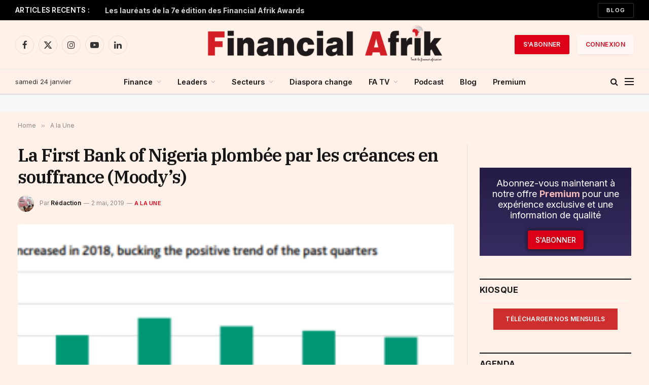

--- FILE ---
content_type: text/html; charset=UTF-8
request_url: https://www.financialafrik.com/2019/05/02/la-first-bank-of-nigeria-plombee-par-les-creances-en-souffrance-moodys/
body_size: 55762
content:

<!DOCTYPE html>
<html lang="fr-FR" class="s-light site-s-light">

<head><meta charset="UTF-8" /><script>if(navigator.userAgent.match(/MSIE|Internet Explorer/i)||navigator.userAgent.match(/Trident\/7\..*?rv:11/i)){var href=document.location.href;if(!href.match(/[?&]nowprocket/)){if(href.indexOf("?")==-1){if(href.indexOf("#")==-1){document.location.href=href+"?nowprocket=1"}else{document.location.href=href.replace("#","?nowprocket=1#")}}else{if(href.indexOf("#")==-1){document.location.href=href+"&nowprocket=1"}else{document.location.href=href.replace("#","&nowprocket=1#")}}}}</script><script>(()=>{class RocketLazyLoadScripts{constructor(){this.v="2.0.4",this.userEvents=["keydown","keyup","mousedown","mouseup","mousemove","mouseover","mouseout","touchmove","touchstart","touchend","touchcancel","wheel","click","dblclick","input"],this.attributeEvents=["onblur","onclick","oncontextmenu","ondblclick","onfocus","onmousedown","onmouseenter","onmouseleave","onmousemove","onmouseout","onmouseover","onmouseup","onmousewheel","onscroll","onsubmit"]}async t(){this.i(),this.o(),/iP(ad|hone)/.test(navigator.userAgent)&&this.h(),this.u(),this.l(this),this.m(),this.k(this),this.p(this),this._(),await Promise.all([this.R(),this.L()]),this.lastBreath=Date.now(),this.S(this),this.P(),this.D(),this.O(),this.M(),await this.C(this.delayedScripts.normal),await this.C(this.delayedScripts.defer),await this.C(this.delayedScripts.async),await this.T(),await this.F(),await this.j(),await this.A(),window.dispatchEvent(new Event("rocket-allScriptsLoaded")),this.everythingLoaded=!0,this.lastTouchEnd&&await new Promise(t=>setTimeout(t,500-Date.now()+this.lastTouchEnd)),this.I(),this.H(),this.U(),this.W()}i(){this.CSPIssue=sessionStorage.getItem("rocketCSPIssue"),document.addEventListener("securitypolicyviolation",t=>{this.CSPIssue||"script-src-elem"!==t.violatedDirective||"data"!==t.blockedURI||(this.CSPIssue=!0,sessionStorage.setItem("rocketCSPIssue",!0))},{isRocket:!0})}o(){window.addEventListener("pageshow",t=>{this.persisted=t.persisted,this.realWindowLoadedFired=!0},{isRocket:!0}),window.addEventListener("pagehide",()=>{this.onFirstUserAction=null},{isRocket:!0})}h(){let t;function e(e){t=e}window.addEventListener("touchstart",e,{isRocket:!0}),window.addEventListener("touchend",function i(o){o.changedTouches[0]&&t.changedTouches[0]&&Math.abs(o.changedTouches[0].pageX-t.changedTouches[0].pageX)<10&&Math.abs(o.changedTouches[0].pageY-t.changedTouches[0].pageY)<10&&o.timeStamp-t.timeStamp<200&&(window.removeEventListener("touchstart",e,{isRocket:!0}),window.removeEventListener("touchend",i,{isRocket:!0}),"INPUT"===o.target.tagName&&"text"===o.target.type||(o.target.dispatchEvent(new TouchEvent("touchend",{target:o.target,bubbles:!0})),o.target.dispatchEvent(new MouseEvent("mouseover",{target:o.target,bubbles:!0})),o.target.dispatchEvent(new PointerEvent("click",{target:o.target,bubbles:!0,cancelable:!0,detail:1,clientX:o.changedTouches[0].clientX,clientY:o.changedTouches[0].clientY})),event.preventDefault()))},{isRocket:!0})}q(t){this.userActionTriggered||("mousemove"!==t.type||this.firstMousemoveIgnored?"keyup"===t.type||"mouseover"===t.type||"mouseout"===t.type||(this.userActionTriggered=!0,this.onFirstUserAction&&this.onFirstUserAction()):this.firstMousemoveIgnored=!0),"click"===t.type&&t.preventDefault(),t.stopPropagation(),t.stopImmediatePropagation(),"touchstart"===this.lastEvent&&"touchend"===t.type&&(this.lastTouchEnd=Date.now()),"click"===t.type&&(this.lastTouchEnd=0),this.lastEvent=t.type,t.composedPath&&t.composedPath()[0].getRootNode()instanceof ShadowRoot&&(t.rocketTarget=t.composedPath()[0]),this.savedUserEvents.push(t)}u(){this.savedUserEvents=[],this.userEventHandler=this.q.bind(this),this.userEvents.forEach(t=>window.addEventListener(t,this.userEventHandler,{passive:!1,isRocket:!0})),document.addEventListener("visibilitychange",this.userEventHandler,{isRocket:!0})}U(){this.userEvents.forEach(t=>window.removeEventListener(t,this.userEventHandler,{passive:!1,isRocket:!0})),document.removeEventListener("visibilitychange",this.userEventHandler,{isRocket:!0}),this.savedUserEvents.forEach(t=>{(t.rocketTarget||t.target).dispatchEvent(new window[t.constructor.name](t.type,t))})}m(){const t="return false",e=Array.from(this.attributeEvents,t=>"data-rocket-"+t),i="["+this.attributeEvents.join("],[")+"]",o="[data-rocket-"+this.attributeEvents.join("],[data-rocket-")+"]",s=(e,i,o)=>{o&&o!==t&&(e.setAttribute("data-rocket-"+i,o),e["rocket"+i]=new Function("event",o),e.setAttribute(i,t))};new MutationObserver(t=>{for(const n of t)"attributes"===n.type&&(n.attributeName.startsWith("data-rocket-")||this.everythingLoaded?n.attributeName.startsWith("data-rocket-")&&this.everythingLoaded&&this.N(n.target,n.attributeName.substring(12)):s(n.target,n.attributeName,n.target.getAttribute(n.attributeName))),"childList"===n.type&&n.addedNodes.forEach(t=>{if(t.nodeType===Node.ELEMENT_NODE)if(this.everythingLoaded)for(const i of[t,...t.querySelectorAll(o)])for(const t of i.getAttributeNames())e.includes(t)&&this.N(i,t.substring(12));else for(const e of[t,...t.querySelectorAll(i)])for(const t of e.getAttributeNames())this.attributeEvents.includes(t)&&s(e,t,e.getAttribute(t))})}).observe(document,{subtree:!0,childList:!0,attributeFilter:[...this.attributeEvents,...e]})}I(){this.attributeEvents.forEach(t=>{document.querySelectorAll("[data-rocket-"+t+"]").forEach(e=>{this.N(e,t)})})}N(t,e){const i=t.getAttribute("data-rocket-"+e);i&&(t.setAttribute(e,i),t.removeAttribute("data-rocket-"+e))}k(t){Object.defineProperty(HTMLElement.prototype,"onclick",{get(){return this.rocketonclick||null},set(e){this.rocketonclick=e,this.setAttribute(t.everythingLoaded?"onclick":"data-rocket-onclick","this.rocketonclick(event)")}})}S(t){function e(e,i){let o=e[i];e[i]=null,Object.defineProperty(e,i,{get:()=>o,set(s){t.everythingLoaded?o=s:e["rocket"+i]=o=s}})}e(document,"onreadystatechange"),e(window,"onload"),e(window,"onpageshow");try{Object.defineProperty(document,"readyState",{get:()=>t.rocketReadyState,set(e){t.rocketReadyState=e},configurable:!0}),document.readyState="loading"}catch(t){console.log("WPRocket DJE readyState conflict, bypassing")}}l(t){this.originalAddEventListener=EventTarget.prototype.addEventListener,this.originalRemoveEventListener=EventTarget.prototype.removeEventListener,this.savedEventListeners=[],EventTarget.prototype.addEventListener=function(e,i,o){o&&o.isRocket||!t.B(e,this)&&!t.userEvents.includes(e)||t.B(e,this)&&!t.userActionTriggered||e.startsWith("rocket-")||t.everythingLoaded?t.originalAddEventListener.call(this,e,i,o):(t.savedEventListeners.push({target:this,remove:!1,type:e,func:i,options:o}),"mouseenter"!==e&&"mouseleave"!==e||t.originalAddEventListener.call(this,e,t.savedUserEvents.push,o))},EventTarget.prototype.removeEventListener=function(e,i,o){o&&o.isRocket||!t.B(e,this)&&!t.userEvents.includes(e)||t.B(e,this)&&!t.userActionTriggered||e.startsWith("rocket-")||t.everythingLoaded?t.originalRemoveEventListener.call(this,e,i,o):t.savedEventListeners.push({target:this,remove:!0,type:e,func:i,options:o})}}J(t,e){this.savedEventListeners=this.savedEventListeners.filter(i=>{let o=i.type,s=i.target||window;return e!==o||t!==s||(this.B(o,s)&&(i.type="rocket-"+o),this.$(i),!1)})}H(){EventTarget.prototype.addEventListener=this.originalAddEventListener,EventTarget.prototype.removeEventListener=this.originalRemoveEventListener,this.savedEventListeners.forEach(t=>this.$(t))}$(t){t.remove?this.originalRemoveEventListener.call(t.target,t.type,t.func,t.options):this.originalAddEventListener.call(t.target,t.type,t.func,t.options)}p(t){let e;function i(e){return t.everythingLoaded?e:e.split(" ").map(t=>"load"===t||t.startsWith("load.")?"rocket-jquery-load":t).join(" ")}function o(o){function s(e){const s=o.fn[e];o.fn[e]=o.fn.init.prototype[e]=function(){return this[0]===window&&t.userActionTriggered&&("string"==typeof arguments[0]||arguments[0]instanceof String?arguments[0]=i(arguments[0]):"object"==typeof arguments[0]&&Object.keys(arguments[0]).forEach(t=>{const e=arguments[0][t];delete arguments[0][t],arguments[0][i(t)]=e})),s.apply(this,arguments),this}}if(o&&o.fn&&!t.allJQueries.includes(o)){const e={DOMContentLoaded:[],"rocket-DOMContentLoaded":[]};for(const t in e)document.addEventListener(t,()=>{e[t].forEach(t=>t())},{isRocket:!0});o.fn.ready=o.fn.init.prototype.ready=function(i){function s(){parseInt(o.fn.jquery)>2?setTimeout(()=>i.bind(document)(o)):i.bind(document)(o)}return"function"==typeof i&&(t.realDomReadyFired?!t.userActionTriggered||t.fauxDomReadyFired?s():e["rocket-DOMContentLoaded"].push(s):e.DOMContentLoaded.push(s)),o([])},s("on"),s("one"),s("off"),t.allJQueries.push(o)}e=o}t.allJQueries=[],o(window.jQuery),Object.defineProperty(window,"jQuery",{get:()=>e,set(t){o(t)}})}P(){const t=new Map;document.write=document.writeln=function(e){const i=document.currentScript,o=document.createRange(),s=i.parentElement;let n=t.get(i);void 0===n&&(n=i.nextSibling,t.set(i,n));const c=document.createDocumentFragment();o.setStart(c,0),c.appendChild(o.createContextualFragment(e)),s.insertBefore(c,n)}}async R(){return new Promise(t=>{this.userActionTriggered?t():this.onFirstUserAction=t})}async L(){return new Promise(t=>{document.addEventListener("DOMContentLoaded",()=>{this.realDomReadyFired=!0,t()},{isRocket:!0})})}async j(){return this.realWindowLoadedFired?Promise.resolve():new Promise(t=>{window.addEventListener("load",t,{isRocket:!0})})}M(){this.pendingScripts=[];this.scriptsMutationObserver=new MutationObserver(t=>{for(const e of t)e.addedNodes.forEach(t=>{"SCRIPT"!==t.tagName||t.noModule||t.isWPRocket||this.pendingScripts.push({script:t,promise:new Promise(e=>{const i=()=>{const i=this.pendingScripts.findIndex(e=>e.script===t);i>=0&&this.pendingScripts.splice(i,1),e()};t.addEventListener("load",i,{isRocket:!0}),t.addEventListener("error",i,{isRocket:!0}),setTimeout(i,1e3)})})})}),this.scriptsMutationObserver.observe(document,{childList:!0,subtree:!0})}async F(){await this.X(),this.pendingScripts.length?(await this.pendingScripts[0].promise,await this.F()):this.scriptsMutationObserver.disconnect()}D(){this.delayedScripts={normal:[],async:[],defer:[]},document.querySelectorAll("script[type$=rocketlazyloadscript]").forEach(t=>{t.hasAttribute("data-rocket-src")?t.hasAttribute("async")&&!1!==t.async?this.delayedScripts.async.push(t):t.hasAttribute("defer")&&!1!==t.defer||"module"===t.getAttribute("data-rocket-type")?this.delayedScripts.defer.push(t):this.delayedScripts.normal.push(t):this.delayedScripts.normal.push(t)})}async _(){await this.L();let t=[];document.querySelectorAll("script[type$=rocketlazyloadscript][data-rocket-src]").forEach(e=>{let i=e.getAttribute("data-rocket-src");if(i&&!i.startsWith("data:")){i.startsWith("//")&&(i=location.protocol+i);try{const o=new URL(i).origin;o!==location.origin&&t.push({src:o,crossOrigin:e.crossOrigin||"module"===e.getAttribute("data-rocket-type")})}catch(t){}}}),t=[...new Map(t.map(t=>[JSON.stringify(t),t])).values()],this.Y(t,"preconnect")}async G(t){if(await this.K(),!0!==t.noModule||!("noModule"in HTMLScriptElement.prototype))return new Promise(e=>{let i;function o(){(i||t).setAttribute("data-rocket-status","executed"),e()}try{if(navigator.userAgent.includes("Firefox/")||""===navigator.vendor||this.CSPIssue)i=document.createElement("script"),[...t.attributes].forEach(t=>{let e=t.nodeName;"type"!==e&&("data-rocket-type"===e&&(e="type"),"data-rocket-src"===e&&(e="src"),i.setAttribute(e,t.nodeValue))}),t.text&&(i.text=t.text),t.nonce&&(i.nonce=t.nonce),i.hasAttribute("src")?(i.addEventListener("load",o,{isRocket:!0}),i.addEventListener("error",()=>{i.setAttribute("data-rocket-status","failed-network"),e()},{isRocket:!0}),setTimeout(()=>{i.isConnected||e()},1)):(i.text=t.text,o()),i.isWPRocket=!0,t.parentNode.replaceChild(i,t);else{const i=t.getAttribute("data-rocket-type"),s=t.getAttribute("data-rocket-src");i?(t.type=i,t.removeAttribute("data-rocket-type")):t.removeAttribute("type"),t.addEventListener("load",o,{isRocket:!0}),t.addEventListener("error",i=>{this.CSPIssue&&i.target.src.startsWith("data:")?(console.log("WPRocket: CSP fallback activated"),t.removeAttribute("src"),this.G(t).then(e)):(t.setAttribute("data-rocket-status","failed-network"),e())},{isRocket:!0}),s?(t.fetchPriority="high",t.removeAttribute("data-rocket-src"),t.src=s):t.src="data:text/javascript;base64,"+window.btoa(unescape(encodeURIComponent(t.text)))}}catch(i){t.setAttribute("data-rocket-status","failed-transform"),e()}});t.setAttribute("data-rocket-status","skipped")}async C(t){const e=t.shift();return e?(e.isConnected&&await this.G(e),this.C(t)):Promise.resolve()}O(){this.Y([...this.delayedScripts.normal,...this.delayedScripts.defer,...this.delayedScripts.async],"preload")}Y(t,e){this.trash=this.trash||[];let i=!0;var o=document.createDocumentFragment();t.forEach(t=>{const s=t.getAttribute&&t.getAttribute("data-rocket-src")||t.src;if(s&&!s.startsWith("data:")){const n=document.createElement("link");n.href=s,n.rel=e,"preconnect"!==e&&(n.as="script",n.fetchPriority=i?"high":"low"),t.getAttribute&&"module"===t.getAttribute("data-rocket-type")&&(n.crossOrigin=!0),t.crossOrigin&&(n.crossOrigin=t.crossOrigin),t.integrity&&(n.integrity=t.integrity),t.nonce&&(n.nonce=t.nonce),o.appendChild(n),this.trash.push(n),i=!1}}),document.head.appendChild(o)}W(){this.trash.forEach(t=>t.remove())}async T(){try{document.readyState="interactive"}catch(t){}this.fauxDomReadyFired=!0;try{await this.K(),this.J(document,"readystatechange"),document.dispatchEvent(new Event("rocket-readystatechange")),await this.K(),document.rocketonreadystatechange&&document.rocketonreadystatechange(),await this.K(),this.J(document,"DOMContentLoaded"),document.dispatchEvent(new Event("rocket-DOMContentLoaded")),await this.K(),this.J(window,"DOMContentLoaded"),window.dispatchEvent(new Event("rocket-DOMContentLoaded"))}catch(t){console.error(t)}}async A(){try{document.readyState="complete"}catch(t){}try{await this.K(),this.J(document,"readystatechange"),document.dispatchEvent(new Event("rocket-readystatechange")),await this.K(),document.rocketonreadystatechange&&document.rocketonreadystatechange(),await this.K(),this.J(window,"load"),window.dispatchEvent(new Event("rocket-load")),await this.K(),window.rocketonload&&window.rocketonload(),await this.K(),this.allJQueries.forEach(t=>t(window).trigger("rocket-jquery-load")),await this.K(),this.J(window,"pageshow");const t=new Event("rocket-pageshow");t.persisted=this.persisted,window.dispatchEvent(t),await this.K(),window.rocketonpageshow&&window.rocketonpageshow({persisted:this.persisted})}catch(t){console.error(t)}}async K(){Date.now()-this.lastBreath>45&&(await this.X(),this.lastBreath=Date.now())}async X(){return document.hidden?new Promise(t=>setTimeout(t)):new Promise(t=>requestAnimationFrame(t))}B(t,e){return e===document&&"readystatechange"===t||(e===document&&"DOMContentLoaded"===t||(e===window&&"DOMContentLoaded"===t||(e===window&&"load"===t||e===window&&"pageshow"===t)))}static run(){(new RocketLazyLoadScripts).t()}}RocketLazyLoadScripts.run()})();</script>

	
	<meta name="viewport" content="width=device-width, initial-scale=1" />
	<meta name='robots' content='index, follow, max-image-preview:large, max-snippet:-1, max-video-preview:-1' />

	<!-- This site is optimized with the Yoast SEO plugin v26.8 - https://yoast.com/product/yoast-seo-wordpress/ -->
	<title>La First Bank of Nigeria plombée par les créances en souffrance (Moody&#039;s) | Financial Afrik</title>
<link data-rocket-prefetch href="https://fonts.googleapis.com" rel="dns-prefetch">
<link data-rocket-prefetch href="https://stats.wp.com" rel="dns-prefetch"><link rel="preload" data-rocket-preload as="image" href="https://www.financialafrik.com/wp-content/uploads/2019/05/FBNpng-600x206.png" fetchpriority="high"><link rel="preload" as="image" imagesrcset="https://www.financialafrik.com/wp-content/uploads/2019/05/FBNpng-600x206.png" imagesizes="(max-width: 801px) 100vw, 801px" /><link rel="preload" as="font" href="https://www.financialafrik.com/wp-content/themes/smart-mag/css/icons/fonts/ts-icons.woff2?v3.2" type="font/woff2" crossorigin="anonymous" />
	<link rel="canonical" href="https://www.financialafrik.com/2019/05/02/la-first-bank-of-nigeria-plombee-par-les-creances-en-souffrance-moodys/" />
	<meta property="og:locale" content="fr_FR" />
	<meta property="og:type" content="article" />
	<meta property="og:title" content="La First Bank of Nigeria plombée par les créances en souffrance (Moody&#039;s) | Financial Afrik" />
	<meta property="og:description" content="Le 26 avril, la direction de FBN Holdings, société mère de First Bank of Nigeria Limited (B2 stable, b31), a publié ses résultats pour 2018 et le premier trimestre 2019, indiquant que son ratio de créances improductives (NPL), principalement auprès de First Bank, était de 25,3% de prêts bruts en mars 2019 et de 25,9%" />
	<meta property="og:url" content="https://www.financialafrik.com/2019/05/02/la-first-bank-of-nigeria-plombee-par-les-creances-en-souffrance-moodys/" />
	<meta property="og:site_name" content="Financial Afrik" />
	<meta property="article:publisher" content="https://www.facebook.com/FinancialAfrik/" />
	<meta property="article:author" content="https://www.facebook.com/pages/Financial-Afrik/150840631757446?fref=ts" />
	<meta property="article:published_time" content="2019-05-02T11:43:24+00:00" />
	<meta property="article:modified_time" content="2019-05-02T11:43:32+00:00" />
	<meta property="og:image" content="https://www.financialafrik.com/wp-content/uploads/2019/05/FBNpng.png" />
	<meta property="og:image:width" content="734" />
	<meta property="og:image:height" content="252" />
	<meta property="og:image:type" content="image/png" />
	<meta name="author" content="Rédaction" />
	<meta name="twitter:card" content="summary_large_image" />
	<meta name="twitter:creator" content="@Financialafrik" />
	<meta name="twitter:site" content="@Financialafrik" />
	<meta name="twitter:label1" content="Écrit par" />
	<meta name="twitter:data1" content="Rédaction" />
	<meta name="twitter:label2" content="Durée de lecture estimée" />
	<meta name="twitter:data2" content="4 minutes" />
	<script type="application/ld+json" class="yoast-schema-graph">{"@context":"https://schema.org","@graph":[{"@type":"Article","@id":"https://www.financialafrik.com/2019/05/02/la-first-bank-of-nigeria-plombee-par-les-creances-en-souffrance-moodys/#article","isPartOf":{"@id":"https://www.financialafrik.com/2019/05/02/la-first-bank-of-nigeria-plombee-par-les-creances-en-souffrance-moodys/"},"author":{"name":"Rédaction","@id":"https://www.financialafrik.com/#/schema/person/80f802fd6db958ac83d55076c6c93692"},"headline":"La First Bank of Nigeria plombée par les créances en souffrance (Moody&rsquo;s)","datePublished":"2019-05-02T11:43:24+00:00","dateModified":"2019-05-02T11:43:32+00:00","mainEntityOfPage":{"@id":"https://www.financialafrik.com/2019/05/02/la-first-bank-of-nigeria-plombee-par-les-creances-en-souffrance-moodys/"},"wordCount":772,"commentCount":0,"publisher":{"@id":"https://www.financialafrik.com/#organization"},"image":{"@id":"https://www.financialafrik.com/2019/05/02/la-first-bank-of-nigeria-plombee-par-les-creances-en-souffrance-moodys/#primaryimage"},"thumbnailUrl":"https://www.financialafrik.com/wp-content/uploads/2019/05/FBNpng.png","keywords":["First Bank of Nigeria","Moody's"],"articleSection":["A la Une","Banques","Finance"],"inLanguage":"fr-FR","potentialAction":[{"@type":"CommentAction","name":"Comment","target":["https://www.financialafrik.com/2019/05/02/la-first-bank-of-nigeria-plombee-par-les-creances-en-souffrance-moodys/#respond"]}]},{"@type":"WebPage","@id":"https://www.financialafrik.com/2019/05/02/la-first-bank-of-nigeria-plombee-par-les-creances-en-souffrance-moodys/","url":"https://www.financialafrik.com/2019/05/02/la-first-bank-of-nigeria-plombee-par-les-creances-en-souffrance-moodys/","name":"La First Bank of Nigeria plombée par les créances en souffrance (Moody's) | Financial Afrik","isPartOf":{"@id":"https://www.financialafrik.com/#website"},"primaryImageOfPage":{"@id":"https://www.financialafrik.com/2019/05/02/la-first-bank-of-nigeria-plombee-par-les-creances-en-souffrance-moodys/#primaryimage"},"image":{"@id":"https://www.financialafrik.com/2019/05/02/la-first-bank-of-nigeria-plombee-par-les-creances-en-souffrance-moodys/#primaryimage"},"thumbnailUrl":"https://www.financialafrik.com/wp-content/uploads/2019/05/FBNpng.png","datePublished":"2019-05-02T11:43:24+00:00","dateModified":"2019-05-02T11:43:32+00:00","breadcrumb":{"@id":"https://www.financialafrik.com/2019/05/02/la-first-bank-of-nigeria-plombee-par-les-creances-en-souffrance-moodys/#breadcrumb"},"inLanguage":"fr-FR","potentialAction":[{"@type":"ReadAction","target":["https://www.financialafrik.com/2019/05/02/la-first-bank-of-nigeria-plombee-par-les-creances-en-souffrance-moodys/"]}]},{"@type":"ImageObject","inLanguage":"fr-FR","@id":"https://www.financialafrik.com/2019/05/02/la-first-bank-of-nigeria-plombee-par-les-creances-en-souffrance-moodys/#primaryimage","url":"https://www.financialafrik.com/wp-content/uploads/2019/05/FBNpng.png","contentUrl":"https://www.financialafrik.com/wp-content/uploads/2019/05/FBNpng.png","width":734,"height":252},{"@type":"BreadcrumbList","@id":"https://www.financialafrik.com/2019/05/02/la-first-bank-of-nigeria-plombee-par-les-creances-en-souffrance-moodys/#breadcrumb","itemListElement":[{"@type":"ListItem","position":1,"name":"Accueil","item":"https://www.financialafrik.com/"},{"@type":"ListItem","position":2,"name":"La First Bank of Nigeria plombée par les créances en souffrance (Moody&rsquo;s)"}]},{"@type":"WebSite","@id":"https://www.financialafrik.com/#website","url":"https://www.financialafrik.com/","name":"Financial Afrik | Toute la Finance Africaine","description":"Toute la Finance Africaine","publisher":{"@id":"https://www.financialafrik.com/#organization"},"alternateName":"Financial Afrik | Toute la Finance Africaine","potentialAction":[{"@type":"SearchAction","target":{"@type":"EntryPoint","urlTemplate":"https://www.financialafrik.com/?s={search_term_string}"},"query-input":{"@type":"PropertyValueSpecification","valueRequired":true,"valueName":"search_term_string"}}],"inLanguage":"fr-FR"},{"@type":"Organization","@id":"https://www.financialafrik.com/#organization","name":"Financial Afrik | Toute la Finance Africaine","alternateName":"Toute la Finance Africaine","url":"https://www.financialafrik.com/","logo":{"@type":"ImageObject","inLanguage":"fr-FR","@id":"https://www.financialafrik.com/#/schema/logo/image/","url":"https://www.financialafrik.com/wp-content/uploads/2022/02/logo-RS.jpg","contentUrl":"https://www.financialafrik.com/wp-content/uploads/2022/02/logo-RS.jpg","width":750,"height":392,"caption":"Financial Afrik | Toute la Finance Africaine"},"image":{"@id":"https://www.financialafrik.com/#/schema/logo/image/"},"sameAs":["https://www.facebook.com/FinancialAfrik/","https://x.com/Financialafrik","https://www.instagram.com/financialafrikbusiness/","https://www.linkedin.com/company/financial-afrik/","https://www.youtube.com/channel/UCSeoXcgLHLSVaKqMP7cQaJQ","https://fr.wikipedia.org/wiki/Adama_Wade"]},{"@type":"Person","@id":"https://www.financialafrik.com/#/schema/person/80f802fd6db958ac83d55076c6c93692","name":"Rédaction","image":{"@type":"ImageObject","inLanguage":"fr-FR","@id":"https://www.financialafrik.com/#/schema/person/image/","url":"https://secure.gravatar.com/avatar/c96a10dd5744a16de1cf5f4a5f23907a6d913e6ec3825c7447bb7a86e51e0a6d?s=96&d=blank&r=g","contentUrl":"https://secure.gravatar.com/avatar/c96a10dd5744a16de1cf5f4a5f23907a6d913e6ec3825c7447bb7a86e51e0a6d?s=96&d=blank&r=g","caption":"Rédaction"},"description":"Financial Afrik se propose de délivrer l’information financière stratégique aux cadres et dirigeants, à travers une newsletter quotidienne et un site web qui couvre toute la finance africaine.","sameAs":["https://financialafrik.com","https://www.facebook.com/pages/Financial-Afrik/150840631757446?fref=ts"],"url":"https://www.financialafrik.com/author/admincfa/"}]}</script>
	<!-- / Yoast SEO plugin. -->


<link rel='dns-prefetch' href='//stats.wp.com' />
<link rel='dns-prefetch' href='//fonts.googleapis.com' />
<link rel="alternate" type="application/rss+xml" title="Financial Afrik &raquo; Flux" href="https://www.financialafrik.com/feed/" />
<link rel="alternate" type="application/rss+xml" title="Financial Afrik &raquo; Flux des commentaires" href="https://www.financialafrik.com/comments/feed/" />
<link rel="alternate" type="application/rss+xml" title="Financial Afrik &raquo; La  First Bank of Nigeria plombée par les créances en souffrance (Moody&rsquo;s) Flux des commentaires" href="https://www.financialafrik.com/2019/05/02/la-first-bank-of-nigeria-plombee-par-les-creances-en-souffrance-moodys/feed/" />
<link rel="alternate" title="oEmbed (JSON)" type="application/json+oembed" href="https://www.financialafrik.com/wp-json/oembed/1.0/embed?url=https%3A%2F%2Fwww.financialafrik.com%2F2019%2F05%2F02%2Fla-first-bank-of-nigeria-plombee-par-les-creances-en-souffrance-moodys%2F" />
<link rel="alternate" title="oEmbed (XML)" type="text/xml+oembed" href="https://www.financialafrik.com/wp-json/oembed/1.0/embed?url=https%3A%2F%2Fwww.financialafrik.com%2F2019%2F05%2F02%2Fla-first-bank-of-nigeria-plombee-par-les-creances-en-souffrance-moodys%2F&#038;format=xml" />
<!-- www.financialafrik.com is managing ads with Advanced Ads 2.0.16 – https://wpadvancedads.com/ --><!--noptimize--><script type="rocketlazyloadscript" id="finan-ready">
			window.advanced_ads_ready=function(e,a){a=a||"complete";var d=function(e){return"interactive"===a?"loading"!==e:"complete"===e};d(document.readyState)?e():document.addEventListener("readystatechange",(function(a){d(a.target.readyState)&&e()}),{once:"interactive"===a})},window.advanced_ads_ready_queue=window.advanced_ads_ready_queue||[];		</script>
		<!--/noptimize--><style id='wp-img-auto-sizes-contain-inline-css' type='text/css'>
img:is([sizes=auto i],[sizes^="auto," i]){contain-intrinsic-size:3000px 1500px}
/*# sourceURL=wp-img-auto-sizes-contain-inline-css */
</style>
<link rel='stylesheet' id='wp-event-manager-frontend-css' href='https://www.financialafrik.com/wp-content/plugins/wp-event-manager/assets/css/frontend.min.css?ver=919f9c5e3597a183f0cb67a49341c128' type='text/css' media='all' />
<link data-minify="1" rel='stylesheet' id='wp-event-manager-jquery-ui-daterangepicker-css' href='https://www.financialafrik.com/wp-content/cache/min/1/wp-content/plugins/wp-event-manager/assets/js/jquery-ui-daterangepicker/jquery.comiseo.daterangepicker.css?ver=1769211315' type='text/css' media='all' />
<link data-minify="1" rel='stylesheet' id='wp-event-manager-jquery-ui-daterangepicker-style-css' href='https://www.financialafrik.com/wp-content/cache/min/1/wp-content/plugins/wp-event-manager/assets/js/jquery-ui-daterangepicker/styles.css?ver=1769211315' type='text/css' media='all' />
<link data-minify="1" rel='stylesheet' id='wp-event-manager-jquery-ui-css-css' href='https://www.financialafrik.com/wp-content/cache/min/1/wp-content/plugins/wp-event-manager/assets/js/jquery-ui/jquery-ui.css?ver=1769211315' type='text/css' media='all' />
<link rel='stylesheet' id='wp-event-manager-grid-style-css' href='https://www.financialafrik.com/wp-content/plugins/wp-event-manager/assets/css/wpem-grid.min.css?ver=919f9c5e3597a183f0cb67a49341c128' type='text/css' media='all' />
<link data-minify="1" rel='stylesheet' id='wp-event-manager-font-style-css' href='https://www.financialafrik.com/wp-content/cache/min/1/wp-content/plugins/wp-event-manager/assets/fonts/style.css?ver=1769211315' type='text/css' media='all' />
<style id='wp-emoji-styles-inline-css' type='text/css'>

	img.wp-smiley, img.emoji {
		display: inline !important;
		border: none !important;
		box-shadow: none !important;
		height: 1em !important;
		width: 1em !important;
		margin: 0 0.07em !important;
		vertical-align: -0.1em !important;
		background: none !important;
		padding: 0 !important;
	}
/*# sourceURL=wp-emoji-styles-inline-css */
</style>
<link rel='stylesheet' id='wp-block-library-css' href='https://www.financialafrik.com/wp-includes/css/dist/block-library/style.min.css?ver=919f9c5e3597a183f0cb67a49341c128' type='text/css' media='all' />
<style id='classic-theme-styles-inline-css' type='text/css'>
/*! This file is auto-generated */
.wp-block-button__link{color:#fff;background-color:#32373c;border-radius:9999px;box-shadow:none;text-decoration:none;padding:calc(.667em + 2px) calc(1.333em + 2px);font-size:1.125em}.wp-block-file__button{background:#32373c;color:#fff;text-decoration:none}
/*# sourceURL=/wp-includes/css/classic-themes.min.css */
</style>
<link rel='stylesheet' id='mediaelement-css' href='https://www.financialafrik.com/wp-includes/js/mediaelement/mediaelementplayer-legacy.min.css?ver=4.2.17' type='text/css' media='all' />
<link rel='stylesheet' id='wp-mediaelement-css' href='https://www.financialafrik.com/wp-includes/js/mediaelement/wp-mediaelement.min.css?ver=919f9c5e3597a183f0cb67a49341c128' type='text/css' media='all' />
<style id='jetpack-sharing-buttons-style-inline-css' type='text/css'>
.jetpack-sharing-buttons__services-list{display:flex;flex-direction:row;flex-wrap:wrap;gap:0;list-style-type:none;margin:5px;padding:0}.jetpack-sharing-buttons__services-list.has-small-icon-size{font-size:12px}.jetpack-sharing-buttons__services-list.has-normal-icon-size{font-size:16px}.jetpack-sharing-buttons__services-list.has-large-icon-size{font-size:24px}.jetpack-sharing-buttons__services-list.has-huge-icon-size{font-size:36px}@media print{.jetpack-sharing-buttons__services-list{display:none!important}}.editor-styles-wrapper .wp-block-jetpack-sharing-buttons{gap:0;padding-inline-start:0}ul.jetpack-sharing-buttons__services-list.has-background{padding:1.25em 2.375em}
/*# sourceURL=https://www.financialafrik.com/wp-content/plugins/jetpack/_inc/blocks/sharing-buttons/view.css */
</style>
<style id='global-styles-inline-css' type='text/css'>
:root{--wp--preset--aspect-ratio--square: 1;--wp--preset--aspect-ratio--4-3: 4/3;--wp--preset--aspect-ratio--3-4: 3/4;--wp--preset--aspect-ratio--3-2: 3/2;--wp--preset--aspect-ratio--2-3: 2/3;--wp--preset--aspect-ratio--16-9: 16/9;--wp--preset--aspect-ratio--9-16: 9/16;--wp--preset--color--black: #000000;--wp--preset--color--cyan-bluish-gray: #abb8c3;--wp--preset--color--white: #ffffff;--wp--preset--color--pale-pink: #f78da7;--wp--preset--color--vivid-red: #cf2e2e;--wp--preset--color--luminous-vivid-orange: #ff6900;--wp--preset--color--luminous-vivid-amber: #fcb900;--wp--preset--color--light-green-cyan: #7bdcb5;--wp--preset--color--vivid-green-cyan: #00d084;--wp--preset--color--pale-cyan-blue: #8ed1fc;--wp--preset--color--vivid-cyan-blue: #0693e3;--wp--preset--color--vivid-purple: #9b51e0;--wp--preset--gradient--vivid-cyan-blue-to-vivid-purple: linear-gradient(135deg,rgb(6,147,227) 0%,rgb(155,81,224) 100%);--wp--preset--gradient--light-green-cyan-to-vivid-green-cyan: linear-gradient(135deg,rgb(122,220,180) 0%,rgb(0,208,130) 100%);--wp--preset--gradient--luminous-vivid-amber-to-luminous-vivid-orange: linear-gradient(135deg,rgb(252,185,0) 0%,rgb(255,105,0) 100%);--wp--preset--gradient--luminous-vivid-orange-to-vivid-red: linear-gradient(135deg,rgb(255,105,0) 0%,rgb(207,46,46) 100%);--wp--preset--gradient--very-light-gray-to-cyan-bluish-gray: linear-gradient(135deg,rgb(238,238,238) 0%,rgb(169,184,195) 100%);--wp--preset--gradient--cool-to-warm-spectrum: linear-gradient(135deg,rgb(74,234,220) 0%,rgb(151,120,209) 20%,rgb(207,42,186) 40%,rgb(238,44,130) 60%,rgb(251,105,98) 80%,rgb(254,248,76) 100%);--wp--preset--gradient--blush-light-purple: linear-gradient(135deg,rgb(255,206,236) 0%,rgb(152,150,240) 100%);--wp--preset--gradient--blush-bordeaux: linear-gradient(135deg,rgb(254,205,165) 0%,rgb(254,45,45) 50%,rgb(107,0,62) 100%);--wp--preset--gradient--luminous-dusk: linear-gradient(135deg,rgb(255,203,112) 0%,rgb(199,81,192) 50%,rgb(65,88,208) 100%);--wp--preset--gradient--pale-ocean: linear-gradient(135deg,rgb(255,245,203) 0%,rgb(182,227,212) 50%,rgb(51,167,181) 100%);--wp--preset--gradient--electric-grass: linear-gradient(135deg,rgb(202,248,128) 0%,rgb(113,206,126) 100%);--wp--preset--gradient--midnight: linear-gradient(135deg,rgb(2,3,129) 0%,rgb(40,116,252) 100%);--wp--preset--font-size--small: 13px;--wp--preset--font-size--medium: 20px;--wp--preset--font-size--large: 36px;--wp--preset--font-size--x-large: 42px;--wp--preset--spacing--20: 0.44rem;--wp--preset--spacing--30: 0.67rem;--wp--preset--spacing--40: 1rem;--wp--preset--spacing--50: 1.5rem;--wp--preset--spacing--60: 2.25rem;--wp--preset--spacing--70: 3.38rem;--wp--preset--spacing--80: 5.06rem;--wp--preset--shadow--natural: 6px 6px 9px rgba(0, 0, 0, 0.2);--wp--preset--shadow--deep: 12px 12px 50px rgba(0, 0, 0, 0.4);--wp--preset--shadow--sharp: 6px 6px 0px rgba(0, 0, 0, 0.2);--wp--preset--shadow--outlined: 6px 6px 0px -3px rgb(255, 255, 255), 6px 6px rgb(0, 0, 0);--wp--preset--shadow--crisp: 6px 6px 0px rgb(0, 0, 0);}:where(.is-layout-flex){gap: 0.5em;}:where(.is-layout-grid){gap: 0.5em;}body .is-layout-flex{display: flex;}.is-layout-flex{flex-wrap: wrap;align-items: center;}.is-layout-flex > :is(*, div){margin: 0;}body .is-layout-grid{display: grid;}.is-layout-grid > :is(*, div){margin: 0;}:where(.wp-block-columns.is-layout-flex){gap: 2em;}:where(.wp-block-columns.is-layout-grid){gap: 2em;}:where(.wp-block-post-template.is-layout-flex){gap: 1.25em;}:where(.wp-block-post-template.is-layout-grid){gap: 1.25em;}.has-black-color{color: var(--wp--preset--color--black) !important;}.has-cyan-bluish-gray-color{color: var(--wp--preset--color--cyan-bluish-gray) !important;}.has-white-color{color: var(--wp--preset--color--white) !important;}.has-pale-pink-color{color: var(--wp--preset--color--pale-pink) !important;}.has-vivid-red-color{color: var(--wp--preset--color--vivid-red) !important;}.has-luminous-vivid-orange-color{color: var(--wp--preset--color--luminous-vivid-orange) !important;}.has-luminous-vivid-amber-color{color: var(--wp--preset--color--luminous-vivid-amber) !important;}.has-light-green-cyan-color{color: var(--wp--preset--color--light-green-cyan) !important;}.has-vivid-green-cyan-color{color: var(--wp--preset--color--vivid-green-cyan) !important;}.has-pale-cyan-blue-color{color: var(--wp--preset--color--pale-cyan-blue) !important;}.has-vivid-cyan-blue-color{color: var(--wp--preset--color--vivid-cyan-blue) !important;}.has-vivid-purple-color{color: var(--wp--preset--color--vivid-purple) !important;}.has-black-background-color{background-color: var(--wp--preset--color--black) !important;}.has-cyan-bluish-gray-background-color{background-color: var(--wp--preset--color--cyan-bluish-gray) !important;}.has-white-background-color{background-color: var(--wp--preset--color--white) !important;}.has-pale-pink-background-color{background-color: var(--wp--preset--color--pale-pink) !important;}.has-vivid-red-background-color{background-color: var(--wp--preset--color--vivid-red) !important;}.has-luminous-vivid-orange-background-color{background-color: var(--wp--preset--color--luminous-vivid-orange) !important;}.has-luminous-vivid-amber-background-color{background-color: var(--wp--preset--color--luminous-vivid-amber) !important;}.has-light-green-cyan-background-color{background-color: var(--wp--preset--color--light-green-cyan) !important;}.has-vivid-green-cyan-background-color{background-color: var(--wp--preset--color--vivid-green-cyan) !important;}.has-pale-cyan-blue-background-color{background-color: var(--wp--preset--color--pale-cyan-blue) !important;}.has-vivid-cyan-blue-background-color{background-color: var(--wp--preset--color--vivid-cyan-blue) !important;}.has-vivid-purple-background-color{background-color: var(--wp--preset--color--vivid-purple) !important;}.has-black-border-color{border-color: var(--wp--preset--color--black) !important;}.has-cyan-bluish-gray-border-color{border-color: var(--wp--preset--color--cyan-bluish-gray) !important;}.has-white-border-color{border-color: var(--wp--preset--color--white) !important;}.has-pale-pink-border-color{border-color: var(--wp--preset--color--pale-pink) !important;}.has-vivid-red-border-color{border-color: var(--wp--preset--color--vivid-red) !important;}.has-luminous-vivid-orange-border-color{border-color: var(--wp--preset--color--luminous-vivid-orange) !important;}.has-luminous-vivid-amber-border-color{border-color: var(--wp--preset--color--luminous-vivid-amber) !important;}.has-light-green-cyan-border-color{border-color: var(--wp--preset--color--light-green-cyan) !important;}.has-vivid-green-cyan-border-color{border-color: var(--wp--preset--color--vivid-green-cyan) !important;}.has-pale-cyan-blue-border-color{border-color: var(--wp--preset--color--pale-cyan-blue) !important;}.has-vivid-cyan-blue-border-color{border-color: var(--wp--preset--color--vivid-cyan-blue) !important;}.has-vivid-purple-border-color{border-color: var(--wp--preset--color--vivid-purple) !important;}.has-vivid-cyan-blue-to-vivid-purple-gradient-background{background: var(--wp--preset--gradient--vivid-cyan-blue-to-vivid-purple) !important;}.has-light-green-cyan-to-vivid-green-cyan-gradient-background{background: var(--wp--preset--gradient--light-green-cyan-to-vivid-green-cyan) !important;}.has-luminous-vivid-amber-to-luminous-vivid-orange-gradient-background{background: var(--wp--preset--gradient--luminous-vivid-amber-to-luminous-vivid-orange) !important;}.has-luminous-vivid-orange-to-vivid-red-gradient-background{background: var(--wp--preset--gradient--luminous-vivid-orange-to-vivid-red) !important;}.has-very-light-gray-to-cyan-bluish-gray-gradient-background{background: var(--wp--preset--gradient--very-light-gray-to-cyan-bluish-gray) !important;}.has-cool-to-warm-spectrum-gradient-background{background: var(--wp--preset--gradient--cool-to-warm-spectrum) !important;}.has-blush-light-purple-gradient-background{background: var(--wp--preset--gradient--blush-light-purple) !important;}.has-blush-bordeaux-gradient-background{background: var(--wp--preset--gradient--blush-bordeaux) !important;}.has-luminous-dusk-gradient-background{background: var(--wp--preset--gradient--luminous-dusk) !important;}.has-pale-ocean-gradient-background{background: var(--wp--preset--gradient--pale-ocean) !important;}.has-electric-grass-gradient-background{background: var(--wp--preset--gradient--electric-grass) !important;}.has-midnight-gradient-background{background: var(--wp--preset--gradient--midnight) !important;}.has-small-font-size{font-size: var(--wp--preset--font-size--small) !important;}.has-medium-font-size{font-size: var(--wp--preset--font-size--medium) !important;}.has-large-font-size{font-size: var(--wp--preset--font-size--large) !important;}.has-x-large-font-size{font-size: var(--wp--preset--font-size--x-large) !important;}
:where(.wp-block-post-template.is-layout-flex){gap: 1.25em;}:where(.wp-block-post-template.is-layout-grid){gap: 1.25em;}
:where(.wp-block-term-template.is-layout-flex){gap: 1.25em;}:where(.wp-block-term-template.is-layout-grid){gap: 1.25em;}
:where(.wp-block-columns.is-layout-flex){gap: 2em;}:where(.wp-block-columns.is-layout-grid){gap: 2em;}
:root :where(.wp-block-pullquote){font-size: 1.5em;line-height: 1.6;}
/*# sourceURL=global-styles-inline-css */
</style>
<link rel='stylesheet' id='cookie-notice-front-css' href='https://www.financialafrik.com/wp-content/plugins/cookie-notice/css/front.min.css?ver=2.5.11' type='text/css' media='all' />
<link rel='stylesheet' id='ets-financialafrik-membership-exporter-css' href='https://www.financialafrik.com/wp-content/plugins/ets-financialafrik-membership-exporter/public/css/ets-financialafrik-membership-exporter-public.css?ver=1.0.1' type='text/css' media='all' />
<link rel='stylesheet' id='gn-frontend-gnfollow-style-css' href='https://www.financialafrik.com/wp-content/plugins/gn-publisher/assets/css/gn-frontend-gnfollow.min.css?ver=1.5.26' type='text/css' media='all' />
<link data-minify="1" rel='stylesheet' id='pmpro_frontend_base-css' href='https://www.financialafrik.com/wp-content/cache/min/1/wp-content/plugins/paid-memberships-pro/css/frontend/base.css?ver=1769211315' type='text/css' media='all' />
<link data-minify="1" rel='stylesheet' id='pmpro_frontend_variation_1-css' href='https://www.financialafrik.com/wp-content/cache/min/1/wp-content/plugins/paid-memberships-pro/css/frontend/variation_1.css?ver=1769211315' type='text/css' media='all' />
<link data-minify="1" rel='stylesheet' id='pdfprnt_frontend-css' href='https://www.financialafrik.com/wp-content/cache/min/1/wp-content/plugins/pdf-print-pro/css/frontend.css?ver=1769211315' type='text/css' media='all' />
<link rel='stylesheet' id='wp-event-manager-jquery-timepicker-css-css' href='https://www.financialafrik.com/wp-content/plugins/wp-event-manager/assets/js/jquery-timepicker/jquery.timepicker.min.css?ver=919f9c5e3597a183f0cb67a49341c128' type='text/css' media='all' />
<link data-minify="1" rel='stylesheet' id='contact-form-7-css' href='https://www.financialafrik.com/wp-content/cache/min/1/wp-content/plugins/contact-form-7/includes/css/styles.css?ver=1769211315' type='text/css' media='all' />
<link data-minify="1" rel='stylesheet' id='wpcf7-redirect-script-frontend-css' href='https://www.financialafrik.com/wp-content/cache/min/1/wp-content/plugins/wpcf7-redirect/build/assets/frontend-script.css?ver=1769211315' type='text/css' media='all' />
<link data-minify="1" rel='stylesheet' id='elementor-icons-css' href='https://www.financialafrik.com/wp-content/cache/min/1/wp-content/plugins/elementor/assets/lib/eicons/css/elementor-icons.min.css?ver=1769211315' type='text/css' media='all' />
<link rel='stylesheet' id='elementor-frontend-css' href='https://www.financialafrik.com/wp-content/plugins/elementor/assets/css/frontend.min.css?ver=3.34.2' type='text/css' media='all' />
<link rel='stylesheet' id='elementor-post-546025-css' href='https://www.financialafrik.com/wp-content/uploads/elementor/css/post-546025.css?ver=1769211252' type='text/css' media='all' />
<link rel='stylesheet' id='elementor-post-563568-css' href='https://www.financialafrik.com/wp-content/uploads/elementor/css/post-563568.css?ver=1769211253' type='text/css' media='all' />
<link data-minify="1" rel='stylesheet' id='smartmag-core-css' href='https://www.financialafrik.com/wp-content/cache/min/1/wp-content/themes/smart-mag/style.css?ver=1769211315' type='text/css' media='all' />
<style id='smartmag-core-inline-css' type='text/css'>
:root { --c-main: #dd0017;
--c-main-rgb: 221,0,23;
--text-font: "Inter", system-ui, -apple-system, "Segoe UI", Arial, sans-serif;
--body-font: "Inter", system-ui, -apple-system, "Segoe UI", Arial, sans-serif;
--title-font: "IBM Plex Serif", Georgia, serif;
--title-size-n: 17px;
--title-size-m: 18px;
--title-size-l: 20px;
--main-width: 1220px;
--footer-mt: 0px;
--p-title-space: 7px;
--excerpt-mt: 13px;
--excerpt-size: 14px; }
.s-light body { background-color: #fff0e8; }
.post-title:not(._) { letter-spacing: -0.025em; }
:root { --sidebar-width: 300px; }
.ts-row, .has-el-gap { --sidebar-c-width: calc(var(--sidebar-width) + var(--grid-gutter-h) + var(--sidebar-c-pad)); }
:root { --sidebar-pad: 32px; --sidebar-sep-pad: 32px; }
.main-wrap > .main { margin-top: 30px; }
.smart-head-main .smart-head-mid { --head-h: 96px; }
.smart-head-main .smart-head-bot { --head-h: 51px; border-top-width: 1px; border-top-color: #e8e8e8; border-bottom-width: 2px; border-bottom-color: #dedede; }
.navigation-main .menu > li > a { font-size: 14.4px; font-weight: 600; }
.navigation-main .menu > li li a { font-size: 13px; }
.navigation-main { --nav-items-space: 16px; }
.mobile-menu { font-size: 15px; }
.smart-head-main .spc-social { --spc-social-fs: 17px; --spc-social-size: 37px; }
.smart-head-main .hamburger-icon { width: 18px; }
.smart-head .ts-button2:not(._) { color: #dd0017; }
.smart-head .ts-button2 { background-color: rgba(255,255,255,0.5); border-color: #dd0017; }
.trending-ticker .heading { color: #f7f7f7; font-size: 13.8px; font-weight: 600; letter-spacing: .02em; margin-right: 30px; }
.trending-ticker .post-link { font-size: 14px; font-weight: bold; }
.trending-ticker { --max-width: 500px; }
.post-meta .meta-item, .post-meta .text-in { font-size: 11px; }
.post-meta .text-in, .post-meta .post-cat > a { font-size: 11px; }
.post-meta .post-cat > a { font-weight: 600; text-transform: uppercase; letter-spacing: .02em; }
.post-meta .post-author > a { font-weight: 600; }
.block-head-f .heading { font-size: 16px; font-weight: 800; text-transform: uppercase; letter-spacing: .03em; }
.block-head-f { --space-below: 15px; --line-weight: 2px; --c-border: #ffffff; }
.s-dark .block-head-f { --c-border: #151516; }
.loop-grid-base .media { margin-bottom: 13px; }
.list-post { --list-p-media-width: 30%; --list-p-media-max-width: 85%; }
.loop-small .ratio-is-custom { padding-bottom: calc(100% / 1.1); }
.loop-small .media:not(i) { max-width: 75px; }
.post-meta-single .meta-item, .post-meta-single .text-in { font-size: 12px; }
.the-post-header .post-meta .post-title { font-weight: 600; }
.entry-content { font-family: "IBM Plex Serif", Georgia, serif; }
.site-s-light .entry-content { color: #000000; }
.post-share-float .share-text { font-size: 10px; }
.post-share-float .service { width: 38px; height: 38px; margin-bottom: 8px; border-radius: 50px; font-size: 16px; }
.s-head-large .sub-title { font-size: 17px; }
.site-s-light .s-head-large .sub-title { color: #515151; }
.site-s-light .s-head-large .post-meta { --c-post-meta: #565656; }
.s-post-large .post-content-wrap { display: grid; grid-template-columns: minmax(0, 1fr); }
.s-post-large .entry-content { max-width: min(100%, calc(700px + var(--p-spacious-pad)*2)); justify-self: center; }
.a-wrap-2:not(._) { padding-top: 17px; padding-bottom: 17px; padding-left: 15px; padding-right: 15px; margin-top: 0px; margin-bottom: 0px; }
@media (min-width: 1200px) { .s-head-large .post-title { font-size: 40px; } }
@media (min-width: 941px) and (max-width: 1200px) { :root { --sidebar-width: 280px; }
.ts-row, .has-el-gap { --sidebar-c-width: calc(var(--sidebar-width) + var(--grid-gutter-h) + var(--sidebar-c-pad)); }
.navigation-main .menu > li > a { font-size: calc(10px + (14.4px - 10px) * .7); }
.trending-ticker { --max-width: 400px; } }
@media (max-width: 767px) { .s-head-large .post-title { font-size: 29px; } }


/*# sourceURL=smartmag-core-inline-css */
</style>
<link data-minify="1" rel='stylesheet' id='smartmag-magnific-popup-css' href='https://www.financialafrik.com/wp-content/cache/min/1/wp-content/themes/smart-mag/css/lightbox.css?ver=1769211315' type='text/css' media='all' />
<link data-minify="1" rel='stylesheet' id='smartmag-icons-css' href='https://www.financialafrik.com/wp-content/cache/min/1/wp-content/themes/smart-mag/css/icons/icons.css?ver=1769211315' type='text/css' media='all' />
<link rel='stylesheet' id='smartmag-gfonts-custom-css' href='https://fonts.googleapis.com/css?family=Inter%3A400%2C500%2C600%2C700%7CIBM+Plex+Serif%3A400%2C500%2C600%2C700&#038;display=swap' type='text/css' media='all' />
<script type="rocketlazyloadscript" data-rocket-type="text/javascript" id="smartmag-lazy-inline-js-after">
/* <![CDATA[ */
/**
 * @copyright ThemeSphere
 * @preserve
 */
var BunyadLazy={};BunyadLazy.load=function(){function a(e,n){var t={};e.dataset.bgset&&e.dataset.sizes?(t.sizes=e.dataset.sizes,t.srcset=e.dataset.bgset):t.src=e.dataset.bgsrc,function(t){var a=t.dataset.ratio;if(0<a){const e=t.parentElement;if(e.classList.contains("media-ratio")){const n=e.style;n.getPropertyValue("--a-ratio")||(n.paddingBottom=100/a+"%")}}}(e);var a,o=document.createElement("img");for(a in o.onload=function(){var t="url('"+(o.currentSrc||o.src)+"')",a=e.style;a.backgroundImage!==t&&requestAnimationFrame(()=>{a.backgroundImage=t,n&&n()}),o.onload=null,o.onerror=null,o=null},o.onerror=o.onload,t)o.setAttribute(a,t[a]);o&&o.complete&&0<o.naturalWidth&&o.onload&&o.onload()}function e(t){t.dataset.loaded||a(t,()=>{document.dispatchEvent(new Event("lazyloaded")),t.dataset.loaded=1})}function n(t){"complete"===document.readyState?t():window.addEventListener("load",t)}return{initEarly:function(){var t,a=()=>{document.querySelectorAll(".img.bg-cover:not(.lazyload)").forEach(e)};"complete"!==document.readyState?(t=setInterval(a,150),n(()=>{a(),clearInterval(t)})):a()},callOnLoad:n,initBgImages:function(t){t&&n(()=>{document.querySelectorAll(".img.bg-cover").forEach(e)})},bgLoad:a}}(),BunyadLazy.load.initEarly();
//# sourceURL=smartmag-lazy-inline-js-after
/* ]]> */
</script>
<script type="text/javascript" src="https://www.financialafrik.com/wp-includes/js/jquery/jquery.min.js?ver=3.7.1" id="jquery-core-js" data-rocket-defer defer></script>
<script type="text/javascript" src="https://www.financialafrik.com/wp-includes/js/jquery/jquery-migrate.min.js?ver=3.4.1" id="jquery-migrate-js" data-rocket-defer defer></script>
<script type="text/javascript" id="cookie-notice-front-js-before">
/* <![CDATA[ */
var cnArgs = {"ajaxUrl":"https:\/\/www.financialafrik.com\/wp-admin\/admin-ajax.php","nonce":"9502ed5ea9","hideEffect":"fade","position":"top","onScroll":false,"onScrollOffset":100,"onClick":false,"cookieName":"cookie_notice_accepted","cookieTime":7862400,"cookieTimeRejected":3600,"globalCookie":false,"redirection":false,"cache":true,"revokeCookies":false,"revokeCookiesOpt":"automatic"};

//# sourceURL=cookie-notice-front-js-before
/* ]]> */
</script>
<script type="text/javascript" src="https://www.financialafrik.com/wp-content/plugins/cookie-notice/js/front.min.js?ver=2.5.11" id="cookie-notice-front-js" data-rocket-defer defer></script>
<script data-minify="1" type="text/javascript" src="https://www.financialafrik.com/wp-content/cache/min/1/wp-content/plugins/ets-financialafrik-membership-exporter/public/js/ets-financialafrik-membership-exporter-public.js?ver=1769164891" id="ets-financialafrik-membership-exporter-js" data-rocket-defer defer></script>
<link rel="https://api.w.org/" href="https://www.financialafrik.com/wp-json/" /><link rel="alternate" title="JSON" type="application/json" href="https://www.financialafrik.com/wp-json/wp/v2/posts/478719" /><link rel="EditURI" type="application/rsd+xml" title="RSD" href="https://www.financialafrik.com/xmlrpc.php?rsd" />
<script type = "text / javascript">
window._taboola = window._taboola || [];
_taboola.push ({article: 'auto'});
! fonction (e, f, u, i) {
if (! document.getElementById (i)) {
e.async = 1;
e.src = u;
e.id = i;
f.parentNode.insertBefore (e, f);
}
} (document.createElement ('script'),
document.getElementsByTagName ('script') [0],
«// cdn.taboola.com/libtrc/intermedia-financialafrik/loader.js »,
'tb_loader_script');
if (window.performance && typeof window.performance.mark == 'fonction')
{window.performance.mark ('tbl_ic');}
</script><style id="pmpro_colors">:root {
	--pmpro--color--base: #ffffff;
	--pmpro--color--contrast: #222222;
	--pmpro--color--accent: #0c3d54;
	--pmpro--color--accent--variation: hsl( 199,75%,28.5% );
	--pmpro--color--border--variation: hsl( 0,0%,91% );
}</style>	<style>img#wpstats{display:none}</style>
		
		<script type="rocketlazyloadscript">
		var BunyadSchemeKey = 'bunyad-scheme';
		(() => {
			const d = document.documentElement;
			const c = d.classList;
			var scheme = localStorage.getItem(BunyadSchemeKey);
			
			if (scheme) {
				d.dataset.origClass = c;
				scheme === 'dark' ? c.remove('s-light', 'site-s-light') : c.remove('s-dark', 'site-s-dark');
				c.add('site-s-' + scheme, 's-' + scheme);
			}
		})();
		</script>
		<meta name="generator" content="Elementor 3.34.2; features: additional_custom_breakpoints; settings: css_print_method-external, google_font-enabled, font_display-auto">
			<style>
				.e-con.e-parent:nth-of-type(n+4):not(.e-lazyloaded):not(.e-no-lazyload),
				.e-con.e-parent:nth-of-type(n+4):not(.e-lazyloaded):not(.e-no-lazyload) * {
					background-image: none !important;
				}
				@media screen and (max-height: 1024px) {
					.e-con.e-parent:nth-of-type(n+3):not(.e-lazyloaded):not(.e-no-lazyload),
					.e-con.e-parent:nth-of-type(n+3):not(.e-lazyloaded):not(.e-no-lazyload) * {
						background-image: none !important;
					}
				}
				@media screen and (max-height: 640px) {
					.e-con.e-parent:nth-of-type(n+2):not(.e-lazyloaded):not(.e-no-lazyload),
					.e-con.e-parent:nth-of-type(n+2):not(.e-lazyloaded):not(.e-no-lazyload) * {
						background-image: none !important;
					}
				}
			</style>
			<!-- Global site tag (gtag.js) - Google Analytics -->
<script type="rocketlazyloadscript" async data-rocket-src="https://www.googletagmanager.com/gtag/js?id=UA-39778499-1"></script>
<script type="rocketlazyloadscript">
  window.dataLayer = window.dataLayer || [];
  function gtag(){dataLayer.push(arguments);}
  gtag('js', new Date());

  gtag('config', 'UA-39778499-1');
</script>

<script type="rocketlazyloadscript" async data-rocket-src="https://pagead2.googlesyndication.com/pagead/js/adsbygoogle.js?client=ca-pub-9418793015079319"
     crossorigin="anonymous"></script><link rel="icon" href="https://www.financialafrik.com/wp-content/uploads/2015/12/cropped-10351801_311690499005791_8845971107565510051_n-50x50.jpg" sizes="32x32" />
<link rel="icon" href="https://www.financialafrik.com/wp-content/uploads/2015/12/cropped-10351801_311690499005791_8845971107565510051_n-300x300.jpg" sizes="192x192" />
<link rel="apple-touch-icon" href="https://www.financialafrik.com/wp-content/uploads/2015/12/cropped-10351801_311690499005791_8845971107565510051_n-180x180.jpg" />
<meta name="msapplication-TileImage" content="https://www.financialafrik.com/wp-content/uploads/2015/12/cropped-10351801_311690499005791_8845971107565510051_n-300x300.jpg" />
		<style type="text/css" id="wp-custom-css">
			div.excerpt div.pmpro_content_message {display:none}
a[href*="membership-login"] {
  background: var(--c-main);
    color: #fff;
    border: 0;
    border-radius: 2px;
	font-family: "Inter", system-ui, -apple-system, "Segoe UI", Arial, sans-serif;
	text-transform: uppercase;
}

a[href*="compte-dadherent"] {
  background: var(--c-main);
    color: #fff;
    border: 0;
    border-radius: 2px;
	font-family: "Inter", system-ui, -apple-system, "Segoe UI", Arial, sans-serif;
	text-transform: uppercase;
}

a[href*="level=5"] {
	display:none;
}

td:contains("Lire un article") {
  	display:none;
}

td:contains("Gratuit") {
  	display:none;
}

#pmpro_levels_table tr:nth-child(5) {
  display: none;
}
.wp-block-column>ul, .wp-block-column>ol{color: #fff;}

input[type="image"].pmpro_btn-submit-checkout {
  width: 150px !important;
  height: 50px;
}c

/* CSS Document */

#pmpro_payment_method span.gateway_paypalexpress {
	margin: 2em 0 0 0;
}
#pmpro_payment_method span.gateway_authorizenet a, 
#pmpro_payment_method span.gateway_braintree a,
#pmpro_payment_method span.gateway_cybersource a,
#pmpro_payment_method span.gateway_paypal a,
#pmpro_payment_method span.gateway_stripe a, 
#pmpro_payment_method span.gateway_twocheckout a {
		background-position: left bottom;
	background-size: contain;
	background-repeat: no-repeat; 
	display: inline-block;
	margin-left: 1%;
	max-width: 280px;
	padding-bottom: 60px;
	text-align: left;
	width: 90%;
	background-image: url(https://www.financialafrik.com/wp-content/uploads/2023/11/pay-with-credit-cards1.png);
}
#pmpro_payment_method span.gateway_paypalexpress a {
		background-position: left bottom;
	background-size: contain;
	background-repeat: no-repeat; 
	display: inline-block;
	margin-left: 1%;
	max-width: 280px;
	padding-bottom: 60px;
	text-align: left;
	width: 90%;
	background-image: url(https://www.financialafrik.com/wp-content/uploads/2023/11/pay-with-paypal1.png);
}
@media (min-width: 769px) {
	#pmpro_payment_method .pmpro_checkout-fields {
		column-gap: 2em;
		display: flex;
		flex-direction: row;
		flex-wrap: wrap;
		width: 100%;
	}
	#pmpro_payment_method span {
		flex: 1;
	}
	#pmpro_payment_method span.gateway_paypalexpress {
		margin-top: 0;
	}
}		</style>
		

<style id="rocket-lazyrender-inline-css">[data-wpr-lazyrender] {content-visibility: auto;}</style><meta name="generator" content="WP Rocket 3.20.3" data-wpr-features="wpr_delay_js wpr_defer_js wpr_minify_js wpr_preconnect_external_domains wpr_automatic_lazy_rendering wpr_oci wpr_image_dimensions wpr_minify_css wpr_preload_links wpr_desktop" /></head>

<body data-rsssl=1 class="pmpro-variation_1 wp-singular post-template-default single single-post postid-478719 single-format-aside wp-theme-smart-mag cookies-not-set pmpro-body-has-access smartmag right-sidebar post-layout-modern post-cat-2537 has-lb has-lb-sm ts-img-hov-fade has-sb-sep layout-normal elementor-default elementor-kit-546025 aa-prefix-finan-">

<script type = "text / javascript">
window._taboola = window._taboola || [];
_taboola.push ({flush: true});
</script>

<div  class="main-wrap">

	
<div  class="off-canvas-backdrop"></div>
<div  class="mobile-menu-container off-canvas s-dark" id="off-canvas">

	<div  class="off-canvas-head">
		<a href="#" class="close">
			<span class="visuallyhidden">Close Menu</span>
			<i class="tsi tsi-times"></i>
		</a>

		<div class="ts-logo">
			<img class="logo-mobile logo-image logo-image-dark" src="https://www.financialafrik.com/wp-content/uploads/2022/09/FinancialAfrik-logo.png" width="1280" height="210" alt="Financial Afrik"/><img class="logo-mobile logo-image" src="https://www.financialafrik.com/wp-content/uploads/2022/09/FinancialAfrik-logo-MOB.png" width="256" height="42" alt="Financial Afrik"/>		</div>
	</div>

	<div  class="off-canvas-content">

					<ul class="mobile-menu"></ul>
		
		
		
		<div class="spc-social-block spc-social spc-social-b smart-head-social">
		
			
				<a href="https://www.facebook.com/FinancialAfrik/" class="link service s-facebook" target="_blank" rel="nofollow noopener">
					<i class="icon tsi tsi-facebook"></i>					<span class="visuallyhidden">Facebook</span>
				</a>
									
			
				<a href="https://twitter.com/Financialafrik" class="link service s-twitter" target="_blank" rel="nofollow noopener">
					<i class="icon tsi tsi-twitter"></i>					<span class="visuallyhidden">X (Twitter)</span>
				</a>
									
			
				<a href="https://www.instagram.com/financialafrikbusiness/" class="link service s-instagram" target="_blank" rel="nofollow noopener">
					<i class="icon tsi tsi-instagram"></i>					<span class="visuallyhidden">Instagram</span>
				</a>
									
			
				<a href="https://www.linkedin.com/company/financialafrik" class="link service s-linkedin" target="_blank" rel="nofollow noopener">
					<i class="icon tsi tsi-linkedin"></i>					<span class="visuallyhidden">LinkedIn</span>
				</a>
									
			
				<a href="https://www.flickr.com/photos/financialafrik/" class="link service s-flickr" target="_blank" rel="nofollow noopener">
					<i class="icon tsi tsi-flickr"></i>					<span class="visuallyhidden">Flickr</span>
				</a>
									
			
		</div>

		
	</div>

</div>
<div  class="smart-head smart-head-a smart-head-main" id="smart-head" data-sticky="auto" data-sticky-type="smart" data-sticky-full>
	
	<div  class="smart-head-row smart-head-top s-dark smart-head-row-full">

		<div class="inner full">

							
				<div class="items items-left ">
				
<div class="trending-ticker" data-delay="10">
	<span class="heading">ARTICLES RECENTS :</span>

	<ul>
				
			<li><a href="https://www.financialafrik.com/2026/01/24/les-laureats-de-la-7e-edition-des-financial-afrik-awards/" class="post-link">Les lauréats de la 7e édition des Financial Afrik Awards</a></li>
		
				
			<li><a href="https://www.financialafrik.com/2026/01/24/cote-divoire-alassane-ouattara-donne-du-credit-a-la-continuite-au-sommet/" class="post-link">Côte d&rsquo;Ivoire : Alassane Ouattara donne du crédit à la continuité au sommet</a></li>
		
				
			<li><a href="https://www.financialafrik.com/2026/01/24/senegal-wave-lance-une-carte-virtuelle-avec-visa-et-ecobank/" class="post-link">Sénégal : Wave lance une carte virtuelle avec Visa et Ecobank</a></li>
		
				
			<li><a href="https://www.financialafrik.com/2026/01/23/cote-divoire-la-liste-complete-du-gouvernement-robert-beugre-mambe-2/" class="post-link">Côte d’Ivoire :  la liste complète du gouvernement Robert Beugré Mambé 2</a></li>
		
				
			<li><a href="https://www.financialafrik.com/2026/01/23/en-direct-de-banjul-diner-de-gala-des-financial-afrik-awards/" class="post-link">Banjul : dîner de gala des Financial Afrik Awards</a></li>
		
				
			</ul>
</div>
				</div>

							
				<div class="items items-center empty">
								</div>

							
				<div class="items items-right ">
				
	<a href="https://touristicafrik.com/" class="ts-button ts-button-alt ts-button3">
		Blog	</a>
				</div>

						
		</div>
	</div>

	
	<div  class="smart-head-row smart-head-mid smart-head-row-3 is-light smart-head-row-full">

		<div class="inner full">

							
				<div class="items items-left ">
				
		<div class="spc-social-block spc-social spc-social-b smart-head-social">
		
			
				<a href="https://www.facebook.com/FinancialAfrik/" class="link service s-facebook" target="_blank" rel="nofollow noopener">
					<i class="icon tsi tsi-facebook"></i>					<span class="visuallyhidden">Facebook</span>
				</a>
									
			
				<a href="https://twitter.com/Financialafrik" class="link service s-twitter" target="_blank" rel="nofollow noopener">
					<i class="icon tsi tsi-twitter"></i>					<span class="visuallyhidden">X (Twitter)</span>
				</a>
									
			
				<a href="https://www.instagram.com/financialafrikbusiness/" class="link service s-instagram" target="_blank" rel="nofollow noopener">
					<i class="icon tsi tsi-instagram"></i>					<span class="visuallyhidden">Instagram</span>
				</a>
									
			
				<a href="https://www.youtube.com/c/FinancialAfrikFA" class="link service s-youtube" target="_blank" rel="nofollow noopener">
					<i class="icon tsi tsi-youtube-play"></i>					<span class="visuallyhidden">YouTube</span>
				</a>
									
			
				<a href="https://www.linkedin.com/company/financialafrik" class="link service s-linkedin" target="_blank" rel="nofollow noopener">
					<i class="icon tsi tsi-linkedin"></i>					<span class="visuallyhidden">LinkedIn</span>
				</a>
									
			
		</div>

						</div>

							
				<div class="items items-center ">
					<a href="https://www.financialafrik.com/" title="Financial Afrik" rel="home" class="logo-link ts-logo logo-is-image">
		<span>
			
				
					<img src="https://www.financialafrik.com/wp-content/uploads/2018/02/FA-2015-iloveimg-resized.png" class="logo-image" alt="Financial Afrik" width="610" height="100"/>
									 
					</span>
	</a>				</div>

							
				<div class="items items-right ">
				
	<a href="https://www.financialafrik.com/compte-dadherent/niveaux-dadhesion/" class="ts-button ts-button-a ts-button1">
		S'ABONNER	</a>

	<a href="https://www.financialafrik.com/membership-login/" class="ts-button ts-button-a ts-button2">
		Connexion	</a>
				</div>

						
		</div>
	</div>

	
	<div  class="smart-head-row smart-head-bot smart-head-row-3 is-light has-center-nav smart-head-row-full">

		<div class="inner full">

							
				<div class="items items-left ">
				
<span class="h-date">
	samedi 24 janvier</span>				</div>

							
				<div class="items items-center ">
					<div class="nav-wrap">
		<nav class="navigation navigation-main nav-hov-a">
			<ul id="menu-secondary" class="menu"><li id="menu-item-452164" class="menu-item menu-item-type-taxonomy menu-item-object-category current-post-ancestor current-menu-parent current-post-parent menu-item-has-children menu-cat-3456 menu-item-has-children item-mega-menu menu-item-452164"><a href="https://www.financialafrik.com/category/finance/">Finance</a>
<div class="sub-menu mega-menu mega-menu-a wrap">

		
	<div class="column sub-cats">
		
		<ol class="sub-nav">
							
				<li class="menu-item menu-item-type-taxonomy menu-item-object-category menu-cat-17367 menu-item-546186"><a href="https://www.financialafrik.com/category/finance/assurance/">Assurance</a></li>
				
							
				<li class="menu-item menu-item-type-taxonomy menu-item-object-category current-post-ancestor current-menu-parent current-post-parent menu-cat-17366 menu-item-546187"><a href="https://www.financialafrik.com/category/finance/banques/">Banques</a></li>
				
							
				<li class="menu-item menu-item-type-taxonomy menu-item-object-category menu-cat-2627 menu-item-546188"><a href="https://www.financialafrik.com/category/finance/bourses-et-marches/">Bourses et Marchés</a></li>
				
							
				<li class="menu-item menu-item-type-taxonomy menu-item-object-category menu-cat-2540 menu-item-546189"><a href="https://www.financialafrik.com/category/finance/data-infographies/">Data &amp; Infographies</a></li>
				
							
				<li class="menu-item menu-item-type-taxonomy menu-item-object-category menu-cat-2530 menu-item-546190"><a href="https://www.financialafrik.com/category/finance/finance-climat-secteurs/">Finance climat</a></li>
				
							
				<li class="menu-item menu-item-type-taxonomy menu-item-object-category menu-cat-2863 menu-item-546191"><a href="https://www.financialafrik.com/category/finance/finance-islamique/">Finance Islamique</a></li>
				
							
				<li class="menu-item menu-item-type-taxonomy menu-item-object-category menu-cat-302 menu-item-546192"><a href="https://www.financialafrik.com/category/finance/private-equity/">Private Equity</a></li>
				
						
			<li class="menu-item view-all menu-cat-3456"><a href="https://www.financialafrik.com/category/finance/">View All</a></li>
		</ol>
	
	</div>
	

		
	
	<section class="column recent-posts" data-columns="4">
					<div class="posts" data-id="17367">

						<section class="block-wrap block-grid cols-gap-sm mb-none" data-id="1">

				
			<div class="block-content">
					
	<div class="loop loop-grid loop-grid-sm grid grid-4 md:grid-2 xs:grid-1">

					
<article class="l-post grid-post grid-sm-post">

	
			<div class="media">

		
			<a href="https://www.financialafrik.com/2026/01/23/tunisie-lassureur-national-star-franchit-160-millions-de-dollars-de-primes-en-2025/" class="image-link media-ratio ar-bunyad-grid" title="Tunisie : l’assureur national STAR franchit 160 millions de dollars de primes en 2025"><span data-bgsrc="https://www.financialafrik.com/wp-content/uploads/2025/08/0_dXKbGaz6SZfkMSjo-450x265.jpeg" class="img bg-cover wp-post-image attachment-bunyad-medium size-bunyad-medium lazyload" data-bgset="https://www.financialafrik.com/wp-content/uploads/2025/08/0_dXKbGaz6SZfkMSjo-450x265.jpeg 450w, https://www.financialafrik.com/wp-content/uploads/2025/08/0_dXKbGaz6SZfkMSjo-300x176.jpeg 300w, https://www.financialafrik.com/wp-content/uploads/2025/08/0_dXKbGaz6SZfkMSjo-600x353.jpeg 600w, https://www.financialafrik.com/wp-content/uploads/2025/08/0_dXKbGaz6SZfkMSjo-150x88.jpeg 150w, https://www.financialafrik.com/wp-content/uploads/2025/08/0_dXKbGaz6SZfkMSjo-605x356.jpeg 605w, https://www.financialafrik.com/wp-content/uploads/2025/08/0_dXKbGaz6SZfkMSjo.jpeg 648w" data-sizes="(max-width: 383px) 100vw, 383px"></span></a>			
			
			
			
		
		</div>
	

	
		<div class="content">

			<div class="post-meta post-meta-a has-below"><h2 class="is-title post-title"><a href="https://www.financialafrik.com/2026/01/23/tunisie-lassureur-national-star-franchit-160-millions-de-dollars-de-primes-en-2025/">Tunisie : l’assureur national STAR franchit 160 millions de dollars de primes en 2025</a></h2><div class="post-meta-items meta-below"><span class="meta-item date"><span class="date-link"><time class="post-date" datetime="2026-01-23T12:31:30+01:00">23 janvier, 2026</time></span></span></div></div>			
			
			
		</div>

	
</article>					
<article class="l-post grid-post grid-sm-post">

	
			<div class="media">

		
			<a href="https://www.financialafrik.com/2026/01/23/ouganda-les-assurances-changent-dechelle-et-depassent-450-millions-de-dollars/" class="image-link media-ratio ar-bunyad-grid" title="Ouganda : les assurances changent d’échelle et dépassent 450 millions de dollars"><span data-bgsrc="https://www.financialafrik.com/wp-content/uploads/2025/09/fsdgu-uganda-insurance-uptake-report-2018-450x300.jpeg" class="img bg-cover wp-post-image attachment-bunyad-medium size-bunyad-medium lazyload" data-bgset="https://www.financialafrik.com/wp-content/uploads/2025/09/fsdgu-uganda-insurance-uptake-report-2018-450x300.jpeg 450w, https://www.financialafrik.com/wp-content/uploads/2025/09/fsdgu-uganda-insurance-uptake-report-2018-600x400.jpeg 600w, https://www.financialafrik.com/wp-content/uploads/2025/09/fsdgu-uganda-insurance-uptake-report-2018-768x512.jpeg 768w, https://www.financialafrik.com/wp-content/uploads/2025/09/fsdgu-uganda-insurance-uptake-report-2018-605x404.jpeg 605w, https://www.financialafrik.com/wp-content/uploads/2025/09/fsdgu-uganda-insurance-uptake-report-2018.jpeg 1000w" data-sizes="(max-width: 383px) 100vw, 383px"></span></a>			
			
			
			
		
		</div>
	

	
		<div class="content">

			<div class="post-meta post-meta-a has-below"><h2 class="is-title post-title"><a href="https://www.financialafrik.com/2026/01/23/ouganda-les-assurances-changent-dechelle-et-depassent-450-millions-de-dollars/">Ouganda : les assurances changent d’échelle et dépassent 450 millions de dollars</a></h2><div class="post-meta-items meta-below"><span class="meta-item date"><span class="date-link"><time class="post-date" datetime="2026-01-23T08:22:04+01:00">23 janvier, 2026</time></span></span></div></div>			
			
			
		</div>

	
</article>					
<article class="l-post grid-post grid-sm-post">

	
			<div class="media">

		
			<a href="https://www.financialafrik.com/2026/01/23/protection-sociale-lalgerie-lance-une-carte-electronique-au-benefice-des-plus-vulnerables/" class="image-link media-ratio ar-bunyad-grid" title="Protection sociale : l’Algérie lance une carte électronique au bénéfice des plus vulnérables"><span data-bgsrc="https://www.financialafrik.com/wp-content/uploads/2026/01/cnas-450x299.jpg" class="img bg-cover wp-post-image attachment-bunyad-medium size-bunyad-medium lazyload" data-bgset="https://www.financialafrik.com/wp-content/uploads/2026/01/cnas-450x299.jpg 450w, https://www.financialafrik.com/wp-content/uploads/2026/01/cnas.jpg 512w" data-sizes="(max-width: 383px) 100vw, 383px"></span></a>			
			
			
			
		
		</div>
	

	
		<div class="content">

			<div class="post-meta post-meta-a has-below"><h2 class="is-title post-title"><a href="https://www.financialafrik.com/2026/01/23/protection-sociale-lalgerie-lance-une-carte-electronique-au-benefice-des-plus-vulnerables/">Protection sociale : l’Algérie lance une carte électronique au bénéfice des plus vulnérables</a></h2><div class="post-meta-items meta-below"><span class="meta-item date"><span class="date-link"><time class="post-date" datetime="2026-01-23T08:14:25+01:00">23 janvier, 2026</time></span></span></div></div>			
			
			
		</div>

	
</article>					
<article class="l-post grid-post grid-sm-post">

	
			<div class="media">

		
			<a href="https://www.financialafrik.com/2026/01/22/algerie-vers-lextension-des-assurances-agricoles-aux-risques-climatiques-majeurs/" class="image-link media-ratio ar-bunyad-grid" title="Algérie : vers l’extension des assurances agricoles aux risques climatiques majeurs"><span data-bgsrc="https://www.financialafrik.com/wp-content/uploads/2026/01/35385_large-450x236.jpg" class="img bg-cover wp-post-image attachment-bunyad-medium size-bunyad-medium lazyload" data-bgset="https://www.financialafrik.com/wp-content/uploads/2026/01/35385_large-450x236.jpg 450w, https://www.financialafrik.com/wp-content/uploads/2026/01/35385_large-300x158.jpg 300w, https://www.financialafrik.com/wp-content/uploads/2026/01/35385_large-600x315.jpg 600w, https://www.financialafrik.com/wp-content/uploads/2026/01/35385_large-768x403.jpg 768w, https://www.financialafrik.com/wp-content/uploads/2026/01/35385_large-150x79.jpg 150w, https://www.financialafrik.com/wp-content/uploads/2026/01/35385_large-605x318.jpg 605w, https://www.financialafrik.com/wp-content/uploads/2026/01/35385_large.jpg 1200w" data-sizes="(max-width: 383px) 100vw, 383px"></span></a>			
			
			
			
		
		</div>
	

	
		<div class="content">

			<div class="post-meta post-meta-a has-below"><h2 class="is-title post-title"><a href="https://www.financialafrik.com/2026/01/22/algerie-vers-lextension-des-assurances-agricoles-aux-risques-climatiques-majeurs/">Algérie : vers l’extension des assurances agricoles aux risques climatiques majeurs</a></h2><div class="post-meta-items meta-below"><span class="meta-item date"><span class="date-link"><time class="post-date" datetime="2026-01-22T10:01:44+01:00">22 janvier, 2026</time></span></span></div></div>			
			
			
		</div>

	
</article>		
	</div>

		
			</div>

		</section>
					
			</div> <!-- .posts -->
		
					<div class="posts" data-id="17366">

						<section class="block-wrap block-grid cols-gap-sm mb-none" data-id="2">

				
			<div class="block-content">
					
	<div class="loop loop-grid loop-grid-sm grid grid-4 md:grid-2 xs:grid-1">

					
<article class="l-post grid-post grid-sm-post">

	
			<div class="media">

		
			<a href="https://www.financialafrik.com/2026/01/23/adama-barrow-lance-un-appel-aux-financiers-nous-invitons-vos-banques/" class="image-link media-ratio ar-bunyad-grid" title="Adama Barrow lance un appel aux financiers : « nous invitons vos banques !»"><span data-bgsrc="https://www.financialafrik.com/wp-content/uploads/2026/01/AB.jpg-450x309.jpeg" class="img bg-cover wp-post-image attachment-bunyad-medium size-bunyad-medium lazyload" data-bgset="https://www.financialafrik.com/wp-content/uploads/2026/01/AB.jpg-450x309.jpeg 450w, https://www.financialafrik.com/wp-content/uploads/2026/01/AB.jpg-600x412.jpeg 600w, https://www.financialafrik.com/wp-content/uploads/2026/01/AB.jpg-768x527.jpeg 768w, https://www.financialafrik.com/wp-content/uploads/2026/01/AB.jpg-1536x1054.jpeg 1536w, https://www.financialafrik.com/wp-content/uploads/2026/01/AB.jpg-2048x1406.jpeg 2048w, https://www.financialafrik.com/wp-content/uploads/2026/01/AB.jpg-1200x824.jpeg 1200w, https://www.financialafrik.com/wp-content/uploads/2026/01/AB.jpg-605x415.jpeg 605w" data-sizes="(max-width: 383px) 100vw, 383px"></span></a>			
			
			
			
		
		</div>
	

	
		<div class="content">

			<div class="post-meta post-meta-a has-below"><h2 class="is-title post-title"><a href="https://www.financialafrik.com/2026/01/23/adama-barrow-lance-un-appel-aux-financiers-nous-invitons-vos-banques/">Adama Barrow lance un appel aux financiers : « nous invitons vos banques !»</a></h2><div class="post-meta-items meta-below"><span class="meta-item date"><span class="date-link"><time class="post-date" datetime="2026-01-23T15:31:15+01:00">23 janvier, 2026</time></span></span></div></div>			
			
			
		</div>

	
</article>					
<article class="l-post grid-post grid-sm-post">

	
			<div class="media">

		
			<a href="https://www.financialafrik.com/2026/01/23/afreximbank-met-fin-a-sa-collaboration-avec-fitch-ratings/" class="image-link media-ratio ar-bunyad-grid" title="Afreximbank met fin à sa collaboration avec Fitch Ratings"><span data-bgsrc="https://www.financialafrik.com/wp-content/uploads/2026/01/AHQF-1024x655-1-450x288.jpg" class="img bg-cover wp-post-image attachment-bunyad-medium size-bunyad-medium lazyload" data-bgset="https://www.financialafrik.com/wp-content/uploads/2026/01/AHQF-1024x655-1-450x288.jpg 450w, https://www.financialafrik.com/wp-content/uploads/2026/01/AHQF-1024x655-1-600x384.jpg 600w, https://www.financialafrik.com/wp-content/uploads/2026/01/AHQF-1024x655-1-768x491.jpg 768w, https://www.financialafrik.com/wp-content/uploads/2026/01/AHQF-1024x655-1-605x387.jpg 605w, https://www.financialafrik.com/wp-content/uploads/2026/01/AHQF-1024x655-1.jpg 1024w" data-sizes="(max-width: 383px) 100vw, 383px"></span></a>			
			
			
			
		
		</div>
	

	
		<div class="content">

			<div class="post-meta post-meta-a has-below"><h2 class="is-title post-title"><a href="https://www.financialafrik.com/2026/01/23/afreximbank-met-fin-a-sa-collaboration-avec-fitch-ratings/">Afreximbank met fin à sa collaboration avec Fitch Ratings</a></h2><div class="post-meta-items meta-below"><span class="meta-item date"><span class="date-link"><time class="post-date" datetime="2026-01-23T13:40:26+01:00">23 janvier, 2026</time></span></span></div></div>			
			
			
		</div>

	
</article>					
<article class="l-post grid-post grid-sm-post">

	
			<div class="media">

		
			<a href="https://www.financialafrik.com/2026/01/22/bank-of-africa-obtient-le-statut-de-negociateur-compensateur-sur-le-marche-a-terme-au-maroc/" class="image-link media-ratio ar-bunyad-grid" title="Bank of Africa obtient le statut de négociateur compensateur sur le marché à terme au Maroc"><span data-bgsrc="https://www.financialafrik.com/wp-content/uploads/2025/11/Bank-of-Africa-450x338.jpeg" class="img bg-cover wp-post-image attachment-bunyad-medium size-bunyad-medium lazyload" data-bgset="https://www.financialafrik.com/wp-content/uploads/2025/11/Bank-of-Africa-450x338.jpeg 450w, https://www.financialafrik.com/wp-content/uploads/2025/11/Bank-of-Africa-300x225.jpeg 300w, https://www.financialafrik.com/wp-content/uploads/2025/11/Bank-of-Africa-600x450.jpeg 600w, https://www.financialafrik.com/wp-content/uploads/2025/11/Bank-of-Africa-768x576.jpeg 768w, https://www.financialafrik.com/wp-content/uploads/2025/11/Bank-of-Africa-605x454.jpeg 605w, https://www.financialafrik.com/wp-content/uploads/2025/11/Bank-of-Africa.jpeg 1024w" data-sizes="(max-width: 383px) 100vw, 383px"></span></a>			
			
			
			
		
		</div>
	

	
		<div class="content">

			<div class="post-meta post-meta-a has-below"><h2 class="is-title post-title"><a href="https://www.financialafrik.com/2026/01/22/bank-of-africa-obtient-le-statut-de-negociateur-compensateur-sur-le-marche-a-terme-au-maroc/">Bank of Africa obtient le statut de négociateur compensateur sur le marché à terme au Maroc</a></h2><div class="post-meta-items meta-below"><span class="meta-item date"><span class="date-link"><time class="post-date" datetime="2026-01-22T18:22:09+01:00">22 janvier, 2026</time></span></span></div></div>			
			
			
		</div>

	
</article>					
<article class="l-post grid-post grid-sm-post">

	
			<div class="media">

		
			<a href="https://www.financialafrik.com/2026/01/22/groupe-banque-centrale-populaire-prend-le-controle-total-dabi/" class="image-link media-ratio ar-bunyad-grid" title="Le Groupe Banque Centrale Populaire prend le contrôle total d’ABI"><span data-bgsrc="https://www.financialafrik.com/wp-content/uploads/2024/10/Siege-BCP-.jpg-450x265.webp" class="img bg-cover wp-post-image attachment-bunyad-medium size-bunyad-medium lazyload" data-bgset="https://www.financialafrik.com/wp-content/uploads/2024/10/Siege-BCP-.jpg-450x265.webp 450w, https://www.financialafrik.com/wp-content/uploads/2024/10/Siege-BCP-.jpg-300x177.webp 300w, https://www.financialafrik.com/wp-content/uploads/2024/10/Siege-BCP-.jpg-600x353.webp 600w, https://www.financialafrik.com/wp-content/uploads/2024/10/Siege-BCP-.jpg-768x452.webp 768w, https://www.financialafrik.com/wp-content/uploads/2024/10/Siege-BCP-.jpg-150x88.webp 150w, https://www.financialafrik.com/wp-content/uploads/2024/10/Siege-BCP-.jpg.webp 1000w" data-sizes="(max-width: 383px) 100vw, 383px"></span></a>			
			
			
			
		
		</div>
	

	
		<div class="content">

			<div class="post-meta post-meta-a has-below"><h2 class="is-title post-title"><a href="https://www.financialafrik.com/2026/01/22/groupe-banque-centrale-populaire-prend-le-controle-total-dabi/">Le Groupe Banque Centrale Populaire prend le contrôle total d’ABI</a></h2><div class="post-meta-items meta-below"><span class="meta-item date"><span class="date-link"><time class="post-date" datetime="2026-01-22T18:20:56+01:00">22 janvier, 2026</time></span></span></div></div>			
			
			
		</div>

	
</article>		
	</div>

		
			</div>

		</section>
					
			</div> <!-- .posts -->
		
					<div class="posts" data-id="2627">

						<section class="block-wrap block-grid cols-gap-sm mb-none" data-id="3">

				
			<div class="block-content">
					
	<div class="loop loop-grid loop-grid-sm grid grid-4 md:grid-2 xs:grid-1">

					
<article class="l-post grid-post grid-sm-post">

	
			<div class="media">

		
			<a href="https://www.financialafrik.com/2026/01/23/finance-regionale-les-forts-indicateurs-2025-de-la-brvm/" class="image-link media-ratio ar-bunyad-grid" title="Finance régionale : les forts indicateurs 2025 de  la BRVM"><span data-bgsrc="https://www.financialafrik.com/wp-content/uploads/2026/01/01_Bilan_2025_BRVM-450x318.jpeg" class="img bg-cover wp-post-image attachment-bunyad-medium size-bunyad-medium lazyload" data-bgset="https://www.financialafrik.com/wp-content/uploads/2026/01/01_Bilan_2025_BRVM-450x318.jpeg 450w, https://www.financialafrik.com/wp-content/uploads/2026/01/01_Bilan_2025_BRVM-600x424.jpeg 600w, https://www.financialafrik.com/wp-content/uploads/2026/01/01_Bilan_2025_BRVM-768x543.jpeg 768w, https://www.financialafrik.com/wp-content/uploads/2026/01/01_Bilan_2025_BRVM-1536x1086.jpeg 1536w, https://www.financialafrik.com/wp-content/uploads/2026/01/01_Bilan_2025_BRVM-1200x848.jpeg 1200w, https://www.financialafrik.com/wp-content/uploads/2026/01/01_Bilan_2025_BRVM-605x428.jpeg 605w, https://www.financialafrik.com/wp-content/uploads/2026/01/01_Bilan_2025_BRVM.jpeg 1600w" data-sizes="(max-width: 383px) 100vw, 383px"></span></a>			
			<span class="format-overlay c-overlay format-video p-center"><i class="tsi tsi-play"></i></span>
			
			
		
		</div>
	

	
		<div class="content">

			<div class="post-meta post-meta-a has-below"><h2 class="is-title post-title"><a href="https://www.financialafrik.com/2026/01/23/finance-regionale-les-forts-indicateurs-2025-de-la-brvm/">Finance régionale : les forts indicateurs 2025 de  la BRVM</a></h2><div class="post-meta-items meta-below"><span class="meta-item date"><span class="date-link"><time class="post-date" datetime="2026-01-23T12:54:10+01:00">23 janvier, 2026</time></span></span></div></div>			
			
			
		</div>

	
</article>					
<article class="l-post grid-post grid-sm-post">

	
			<div class="media">

		
			<a href="https://www.financialafrik.com/2026/01/22/cemac-les-attentes-des-marches-apres-le-sommet-de-brazzaville/" class="image-link media-ratio ar-bunyad-grid" title="CEMAC : les attentes des marchés après le sommet de Brazzaville"><span data-bgsrc="https://www.financialafrik.com/wp-content/uploads/2026/01/FB_IMG_1769103933679-450x300.jpg" class="img bg-cover wp-post-image attachment-bunyad-medium size-bunyad-medium lazyload" data-bgset="https://www.financialafrik.com/wp-content/uploads/2026/01/FB_IMG_1769103933679-450x300.jpg 450w, https://www.financialafrik.com/wp-content/uploads/2026/01/FB_IMG_1769103933679-600x400.jpg 600w, https://www.financialafrik.com/wp-content/uploads/2026/01/FB_IMG_1769103933679-768x512.jpg 768w, https://www.financialafrik.com/wp-content/uploads/2026/01/FB_IMG_1769103933679-1200x801.jpg 1200w, https://www.financialafrik.com/wp-content/uploads/2026/01/FB_IMG_1769103933679-605x404.jpg 605w, https://www.financialafrik.com/wp-content/uploads/2026/01/FB_IMG_1769103933679.jpg 1280w" data-sizes="(max-width: 383px) 100vw, 383px"></span></a>			
			
			
			
		
		</div>
	

	
		<div class="content">

			<div class="post-meta post-meta-a has-below"><h2 class="is-title post-title"><a href="https://www.financialafrik.com/2026/01/22/cemac-les-attentes-des-marches-apres-le-sommet-de-brazzaville/">CEMAC : les attentes des marchés après le sommet de Brazzaville</a></h2><div class="post-meta-items meta-below"><span class="meta-item date"><span class="date-link"><time class="post-date" datetime="2026-01-22T23:33:33+01:00">22 janvier, 2026</time></span></span></div></div>			
			
			
		</div>

	
</article>					
<article class="l-post grid-post grid-sm-post">

	
			<div class="media">

		
			<a href="https://www.financialafrik.com/2026/01/22/le-benin-emet-500-millions-de-dollars-us-de-sukuk-international-une-premiere-en-afrique/" class="image-link media-ratio ar-bunyad-grid" title="Le Bénin émet 500 millions de dollars US de Sukuk international, une première en Afrique"><span data-bgsrc="https://www.financialafrik.com/wp-content/uploads/2026/01/WhatsApp-Image-2026-01-22-at-20.00.04-450x300.jpeg" class="img bg-cover wp-post-image attachment-bunyad-medium size-bunyad-medium lazyload" data-bgset="https://www.financialafrik.com/wp-content/uploads/2026/01/WhatsApp-Image-2026-01-22-at-20.00.04-450x300.jpeg 450w, https://www.financialafrik.com/wp-content/uploads/2026/01/WhatsApp-Image-2026-01-22-at-20.00.04-600x400.jpeg 600w, https://www.financialafrik.com/wp-content/uploads/2026/01/WhatsApp-Image-2026-01-22-at-20.00.04-768x512.jpeg 768w, https://www.financialafrik.com/wp-content/uploads/2026/01/WhatsApp-Image-2026-01-22-at-20.00.04-1536x1024.jpeg 1536w, https://www.financialafrik.com/wp-content/uploads/2026/01/WhatsApp-Image-2026-01-22-at-20.00.04-2048x1365.jpeg 2048w, https://www.financialafrik.com/wp-content/uploads/2026/01/WhatsApp-Image-2026-01-22-at-20.00.04-1200x800.jpeg 1200w, https://www.financialafrik.com/wp-content/uploads/2026/01/WhatsApp-Image-2026-01-22-at-20.00.04-605x403.jpeg 605w" data-sizes="(max-width: 383px) 100vw, 383px"></span></a>			
			
			
			
		
		</div>
	

	
		<div class="content">

			<div class="post-meta post-meta-a has-below"><h2 class="is-title post-title"><a href="https://www.financialafrik.com/2026/01/22/le-benin-emet-500-millions-de-dollars-us-de-sukuk-international-une-premiere-en-afrique/">Le Bénin émet 500 millions de dollars US de Sukuk international, une première en Afrique</a></h2><div class="post-meta-items meta-below"><span class="meta-item date"><span class="date-link"><time class="post-date" datetime="2026-01-22T21:34:08+01:00">22 janvier, 2026</time></span></span></div></div>			
			
			
		</div>

	
</article>					
<article class="l-post grid-post grid-sm-post">

	
			<div class="media">

		
			<a href="https://www.financialafrik.com/2026/01/22/bank-of-africa-obtient-le-statut-de-negociateur-compensateur-sur-le-marche-a-terme-au-maroc/" class="image-link media-ratio ar-bunyad-grid" title="Bank of Africa obtient le statut de négociateur compensateur sur le marché à terme au Maroc"><span data-bgsrc="https://www.financialafrik.com/wp-content/uploads/2025/11/Bank-of-Africa-450x338.jpeg" class="img bg-cover wp-post-image attachment-bunyad-medium size-bunyad-medium lazyload" data-bgset="https://www.financialafrik.com/wp-content/uploads/2025/11/Bank-of-Africa-450x338.jpeg 450w, https://www.financialafrik.com/wp-content/uploads/2025/11/Bank-of-Africa-300x225.jpeg 300w, https://www.financialafrik.com/wp-content/uploads/2025/11/Bank-of-Africa-600x450.jpeg 600w, https://www.financialafrik.com/wp-content/uploads/2025/11/Bank-of-Africa-768x576.jpeg 768w, https://www.financialafrik.com/wp-content/uploads/2025/11/Bank-of-Africa-605x454.jpeg 605w, https://www.financialafrik.com/wp-content/uploads/2025/11/Bank-of-Africa.jpeg 1024w" data-sizes="(max-width: 383px) 100vw, 383px"></span></a>			
			
			
			
		
		</div>
	

	
		<div class="content">

			<div class="post-meta post-meta-a has-below"><h2 class="is-title post-title"><a href="https://www.financialafrik.com/2026/01/22/bank-of-africa-obtient-le-statut-de-negociateur-compensateur-sur-le-marche-a-terme-au-maroc/">Bank of Africa obtient le statut de négociateur compensateur sur le marché à terme au Maroc</a></h2><div class="post-meta-items meta-below"><span class="meta-item date"><span class="date-link"><time class="post-date" datetime="2026-01-22T18:22:09+01:00">22 janvier, 2026</time></span></span></div></div>			
			
			
		</div>

	
</article>		
	</div>

		
			</div>

		</section>
					
			</div> <!-- .posts -->
		
					<div class="posts" data-id="2540">

						<section class="block-wrap block-grid cols-gap-sm mb-none" data-id="4">

				
			<div class="block-content">
					
	<div class="loop loop-grid loop-grid-sm grid grid-4 md:grid-2 xs:grid-1">

					
<article class="l-post grid-post grid-sm-post">

	
			<div class="media">

		
			<a href="https://www.financialafrik.com/2025/08/25/totalenergies-marketing-cote-divoire-des-dividendes-superieurs-aux-profits/" class="image-link media-ratio ar-bunyad-grid" title="TotalEnergies Marketing Côte d’Ivoire :   des dividendes supérieurs aux profits"><span data-bgsrc="https://www.financialafrik.com/wp-content/uploads/2025/08/download.jpg" class="img bg-cover wp-post-image attachment-large size-large lazyload"></span></a>			
			
			
			
		
		</div>
	

	
		<div class="content">

			<div class="post-meta post-meta-a has-below"><h2 class="is-title post-title"><a href="https://www.financialafrik.com/2025/08/25/totalenergies-marketing-cote-divoire-des-dividendes-superieurs-aux-profits/">TotalEnergies Marketing Côte d’Ivoire :   des dividendes supérieurs aux profits</a></h2><div class="post-meta-items meta-below"><span class="meta-item date"><span class="date-link"><time class="post-date" datetime="2025-08-25T19:18:40+01:00">25 août, 2025</time></span></span></div></div>			
			
			
		</div>

	
</article>					
<article class="l-post grid-post grid-sm-post">

	
			<div class="media">

		
			<a href="https://www.financialafrik.com/2024/10/30/letat-du-senegal-leve-300-millions-de-dollars-a-linternational-via-jp-morgan/" class="image-link media-ratio ar-bunyad-grid" title="L’Etat du Sénégal lève 300 millions de dollars à l’international via  JP Morgan"><span data-bgsrc="https://www.financialafrik.com/wp-content/uploads/2024/04/Bassirou-Diomaye-450x250.jpg" class="img bg-cover wp-post-image attachment-bunyad-medium size-bunyad-medium lazyload" data-bgset="https://www.financialafrik.com/wp-content/uploads/2024/04/Bassirou-Diomaye-450x250.jpg 450w, https://www.financialafrik.com/wp-content/uploads/2024/04/Bassirou-Diomaye-300x167.jpg 300w, https://www.financialafrik.com/wp-content/uploads/2024/04/Bassirou-Diomaye-600x333.jpg 600w, https://www.financialafrik.com/wp-content/uploads/2024/04/Bassirou-Diomaye-768x427.jpg 768w, https://www.financialafrik.com/wp-content/uploads/2024/04/Bassirou-Diomaye-150x83.jpg 150w, https://www.financialafrik.com/wp-content/uploads/2024/04/Bassirou-Diomaye.jpg 1125w" data-sizes="(max-width: 383px) 100vw, 383px"></span></a>			
			
			
			
		
		</div>
	

	
		<div class="content">

			<div class="post-meta post-meta-a has-below"><h2 class="is-title post-title"><a href="https://www.financialafrik.com/2024/10/30/letat-du-senegal-leve-300-millions-de-dollars-a-linternational-via-jp-morgan/">L’Etat du Sénégal lève 300 millions de dollars à l’international via  JP Morgan</a></h2><div class="post-meta-items meta-below"><span class="meta-item date"><span class="date-link"><time class="post-date" datetime="2024-10-30T20:10:20+01:00">30 octobre, 2024</time></span></span></div></div>			
			
			
		</div>

	
</article>					
<article class="l-post grid-post grid-sm-post">

	
			<div class="media">

		
		</div>
	

	
		<div class="content">

			<div class="post-meta post-meta-a has-below"><h2 class="is-title post-title"><a href="https://www.financialafrik.com/2023/11/22/changpeng-zhao-demissionne-de-binance-un-golden-boy-des-cryptomonnaies-a-la-trappe/">Changpeng Zhao démissionne de Binance : un golden boy des cryptomonnaies à la trappe </a></h2><div class="post-meta-items meta-below"><span class="meta-item date"><span class="date-link"><time class="post-date" datetime="2023-11-22T11:56:51+01:00">22 novembre, 2023</time></span></span></div></div>			
			
			
		</div>

	
</article>					
<article class="l-post grid-post grid-sm-post">

	
			<div class="media">

		
			<a href="https://www.financialafrik.com/2023/02/23/infographie-les-10-premieres-sgi-de-la-brvm-en-2022/" class="image-link media-ratio ar-bunyad-grid" title="Infographie : les 10 premières SGI de la BRVM en 2022"><span data-bgsrc="https://www.financialafrik.com/wp-content/uploads/2023/02/WhatsApp-Video-2023-02-23-at-15.34.35-450x253.gif" class="img bg-cover wp-post-image attachment-bunyad-medium size-bunyad-medium lazyload" data-bgset="https://www.financialafrik.com/wp-content/uploads/2023/02/WhatsApp-Video-2023-02-23-at-15.34.35-450x253.gif 450w, https://www.financialafrik.com/wp-content/uploads/2023/02/WhatsApp-Video-2023-02-23-at-15.34.35-300x169.gif 300w, https://www.financialafrik.com/wp-content/uploads/2023/02/WhatsApp-Video-2023-02-23-at-15.34.35-600x337.gif 600w, https://www.financialafrik.com/wp-content/uploads/2023/02/WhatsApp-Video-2023-02-23-at-15.34.35-150x84.gif 150w, https://www.financialafrik.com/wp-content/uploads/2023/02/WhatsApp-Video-2023-02-23-at-15.34.35.gif 690w" data-sizes="(max-width: 383px) 100vw, 383px"></span></a>			
			
			
			
		
		</div>
	

	
		<div class="content">

			<div class="post-meta post-meta-a has-below"><h2 class="is-title post-title"><a href="https://www.financialafrik.com/2023/02/23/infographie-les-10-premieres-sgi-de-la-brvm-en-2022/">Infographie : les 10 premières SGI de la BRVM en 2022</a></h2><div class="post-meta-items meta-below"><span class="meta-item date"><span class="date-link"><time class="post-date" datetime="2023-02-23T17:13:09+01:00">23 février, 2023</time></span></span></div></div>			
			
			
		</div>

	
</article>		
	</div>

		
			</div>

		</section>
					
			</div> <!-- .posts -->
		
					<div class="posts" data-id="2530">

						<section class="block-wrap block-grid cols-gap-sm mb-none" data-id="5">

				
			<div class="block-content">
					
	<div class="loop loop-grid loop-grid-sm grid grid-4 md:grid-2 xs:grid-1">

					
<article class="l-post grid-post grid-sm-post">

	
			<div class="media">

		
			<a href="https://www.financialafrik.com/2026/01/22/algerie-vers-lextension-des-assurances-agricoles-aux-risques-climatiques-majeurs/" class="image-link media-ratio ar-bunyad-grid" title="Algérie : vers l’extension des assurances agricoles aux risques climatiques majeurs"><span data-bgsrc="https://www.financialafrik.com/wp-content/uploads/2026/01/35385_large-450x236.jpg" class="img bg-cover wp-post-image attachment-bunyad-medium size-bunyad-medium lazyload" data-bgset="https://www.financialafrik.com/wp-content/uploads/2026/01/35385_large-450x236.jpg 450w, https://www.financialafrik.com/wp-content/uploads/2026/01/35385_large-300x158.jpg 300w, https://www.financialafrik.com/wp-content/uploads/2026/01/35385_large-600x315.jpg 600w, https://www.financialafrik.com/wp-content/uploads/2026/01/35385_large-768x403.jpg 768w, https://www.financialafrik.com/wp-content/uploads/2026/01/35385_large-150x79.jpg 150w, https://www.financialafrik.com/wp-content/uploads/2026/01/35385_large-605x318.jpg 605w, https://www.financialafrik.com/wp-content/uploads/2026/01/35385_large.jpg 1200w" data-sizes="(max-width: 383px) 100vw, 383px"></span></a>			
			
			
			
		
		</div>
	

	
		<div class="content">

			<div class="post-meta post-meta-a has-below"><h2 class="is-title post-title"><a href="https://www.financialafrik.com/2026/01/22/algerie-vers-lextension-des-assurances-agricoles-aux-risques-climatiques-majeurs/">Algérie : vers l’extension des assurances agricoles aux risques climatiques majeurs</a></h2><div class="post-meta-items meta-below"><span class="meta-item date"><span class="date-link"><time class="post-date" datetime="2026-01-22T10:01:44+01:00">22 janvier, 2026</time></span></span></div></div>			
			
			
		</div>

	
</article>					
<article class="l-post grid-post grid-sm-post">

	
			<div class="media">

		
			<a href="https://www.financialafrik.com/2026/01/13/cameroun-pres-de-5-du-budget-2026-pour-la-lutte-contre-le-changement-climatique/" class="image-link media-ratio ar-bunyad-grid" title="Cameroun : près de 5 % du budget 2026 pour la lutte contre le changement climatique"><span data-bgsrc="https://www.financialafrik.com/wp-content/uploads/2022/11/Climat-_115753833__115653350_hope1-450x253.webp" class="img bg-cover wp-post-image attachment-bunyad-medium size-bunyad-medium lazyload" data-bgset="https://www.financialafrik.com/wp-content/uploads/2022/11/Climat-_115753833__115653350_hope1-450x253.webp 450w, https://www.financialafrik.com/wp-content/uploads/2022/11/Climat-_115753833__115653350_hope1-300x169.webp 300w, https://www.financialafrik.com/wp-content/uploads/2022/11/Climat-_115753833__115653350_hope1-600x338.webp 600w, https://www.financialafrik.com/wp-content/uploads/2022/11/Climat-_115753833__115653350_hope1-768x432.webp 768w, https://www.financialafrik.com/wp-content/uploads/2022/11/Climat-_115753833__115653350_hope1-150x84.webp 150w, https://www.financialafrik.com/wp-content/uploads/2022/11/Climat-_115753833__115653350_hope1.webp 800w" data-sizes="(max-width: 383px) 100vw, 383px"></span></a>			
			
			
			
		
		</div>
	

	
		<div class="content">

			<div class="post-meta post-meta-a has-below"><h2 class="is-title post-title"><a href="https://www.financialafrik.com/2026/01/13/cameroun-pres-de-5-du-budget-2026-pour-la-lutte-contre-le-changement-climatique/">Cameroun : près de 5 % du budget 2026 pour la lutte contre le changement climatique</a></h2><div class="post-meta-items meta-below"><span class="meta-item date"><span class="date-link"><time class="post-date" datetime="2026-01-13T14:29:52+01:00">13 janvier, 2026</time></span></span></div></div>			
			
			
		</div>

	
</article>					
<article class="l-post grid-post grid-sm-post">

	
			<div class="media">

		
			<a href="https://www.financialafrik.com/2025/12/16/le-code-mauritanien-de-lhydrogene-vert-un-modele-legislatif-pour-promouvoir-linvestissement-vert-en-afrique-opportunites-et-defis/" class="image-link media-ratio ar-bunyad-grid" title="Le code mauritanien de l&rsquo;hydrogène vert : Un modèle législatif pour promouvoir l’investissement vert en Afrique (opportunités et défis)"><span data-bgsrc="https://www.financialafrik.com/wp-content/uploads/2025/12/Fatimetou-Mint-Boutibib--450x409.png" class="img bg-cover wp-post-image attachment-bunyad-medium size-bunyad-medium lazyload" data-bgset="https://www.financialafrik.com/wp-content/uploads/2025/12/Fatimetou-Mint-Boutibib--450x409.png 450w, https://www.financialafrik.com/wp-content/uploads/2025/12/Fatimetou-Mint-Boutibib--300x273.png 300w, https://www.financialafrik.com/wp-content/uploads/2025/12/Fatimetou-Mint-Boutibib--600x546.png 600w, https://www.financialafrik.com/wp-content/uploads/2025/12/Fatimetou-Mint-Boutibib--768x699.png 768w, https://www.financialafrik.com/wp-content/uploads/2025/12/Fatimetou-Mint-Boutibib--1200x1092.png 1200w, https://www.financialafrik.com/wp-content/uploads/2025/12/Fatimetou-Mint-Boutibib--605x551.png 605w, https://www.financialafrik.com/wp-content/uploads/2025/12/Fatimetou-Mint-Boutibib-.png 1288w" data-sizes="(max-width: 383px) 100vw, 383px"></span></a>			
			
			
			
		
		</div>
	

	
		<div class="content">

			<div class="post-meta post-meta-a has-below"><h2 class="is-title post-title"><a href="https://www.financialafrik.com/2025/12/16/le-code-mauritanien-de-lhydrogene-vert-un-modele-legislatif-pour-promouvoir-linvestissement-vert-en-afrique-opportunites-et-defis/">Le code mauritanien de l&rsquo;hydrogène vert : Un modèle législatif pour promouvoir l’investissement vert en Afrique (opportunités et défis)</a></h2><div class="post-meta-items meta-below"><span class="meta-item date"><span class="date-link"><time class="post-date" datetime="2025-12-16T20:40:47+01:00">16 décembre, 2025</time></span></span></div></div>			
			
			
		</div>

	
</article>					
<article class="l-post grid-post grid-sm-post">

	
			<div class="media">

		
			<a href="https://www.financialafrik.com/2025/12/12/cacao-et-finance-carbone-une-nouvelle-architecture-dinvestissement-pour-transformer-la-filiere-ivoirienne/" class="image-link media-ratio ar-bunyad-grid" title="Cacao et finance carbone : une nouvelle architecture d’investissement pour transformer la filière ivoirienne"><span data-bgsrc="https://www.financialafrik.com/wp-content/uploads/2021/03/cacao-600x450.jpg" class="img bg-cover wp-post-image attachment-large size-large lazyload" data-bgset="https://www.financialafrik.com/wp-content/uploads/2021/03/cacao-600x450.jpg 600w, https://www.financialafrik.com/wp-content/uploads/2021/03/cacao-300x225.jpg 300w, https://www.financialafrik.com/wp-content/uploads/2021/03/cacao-768x576.jpg 768w, https://www.financialafrik.com/wp-content/uploads/2021/03/cacao-696x522.jpg 696w, https://www.financialafrik.com/wp-content/uploads/2021/03/cacao-560x420.jpg 560w, https://www.financialafrik.com/wp-content/uploads/2021/03/cacao-605x454.jpg 605w, https://www.financialafrik.com/wp-content/uploads/2021/03/cacao.jpg 800w" data-sizes="(max-width: 383px) 100vw, 383px"></span></a>			
			
			
			
		
		</div>
	

	
		<div class="content">

			<div class="post-meta post-meta-a has-below"><h2 class="is-title post-title"><a href="https://www.financialafrik.com/2025/12/12/cacao-et-finance-carbone-une-nouvelle-architecture-dinvestissement-pour-transformer-la-filiere-ivoirienne/">Cacao et finance carbone : une nouvelle architecture d’investissement pour transformer la filière ivoirienne</a></h2><div class="post-meta-items meta-below"><span class="meta-item date"><span class="date-link"><time class="post-date" datetime="2025-12-12T11:40:55+01:00">12 décembre, 2025</time></span></span></div></div>			
			
			
		</div>

	
</article>		
	</div>

		
			</div>

		</section>
					
			</div> <!-- .posts -->
		
					<div class="posts" data-id="2863">

						<section class="block-wrap block-grid cols-gap-sm mb-none" data-id="6">

				
			<div class="block-content">
					
	<div class="loop loop-grid loop-grid-sm grid grid-4 md:grid-2 xs:grid-1">

					
<article class="l-post grid-post grid-sm-post">

	
			<div class="media">

		
			<a href="https://www.financialafrik.com/2026/01/22/le-benin-emet-500-millions-de-dollars-us-de-sukuk-international-une-premiere-en-afrique/" class="image-link media-ratio ar-bunyad-grid" title="Le Bénin émet 500 millions de dollars US de Sukuk international, une première en Afrique"><span data-bgsrc="https://www.financialafrik.com/wp-content/uploads/2026/01/WhatsApp-Image-2026-01-22-at-20.00.04-450x300.jpeg" class="img bg-cover wp-post-image attachment-bunyad-medium size-bunyad-medium lazyload" data-bgset="https://www.financialafrik.com/wp-content/uploads/2026/01/WhatsApp-Image-2026-01-22-at-20.00.04-450x300.jpeg 450w, https://www.financialafrik.com/wp-content/uploads/2026/01/WhatsApp-Image-2026-01-22-at-20.00.04-600x400.jpeg 600w, https://www.financialafrik.com/wp-content/uploads/2026/01/WhatsApp-Image-2026-01-22-at-20.00.04-768x512.jpeg 768w, https://www.financialafrik.com/wp-content/uploads/2026/01/WhatsApp-Image-2026-01-22-at-20.00.04-1536x1024.jpeg 1536w, https://www.financialafrik.com/wp-content/uploads/2026/01/WhatsApp-Image-2026-01-22-at-20.00.04-2048x1365.jpeg 2048w, https://www.financialafrik.com/wp-content/uploads/2026/01/WhatsApp-Image-2026-01-22-at-20.00.04-1200x800.jpeg 1200w, https://www.financialafrik.com/wp-content/uploads/2026/01/WhatsApp-Image-2026-01-22-at-20.00.04-605x403.jpeg 605w" data-sizes="(max-width: 383px) 100vw, 383px"></span></a>			
			
			
			
		
		</div>
	

	
		<div class="content">

			<div class="post-meta post-meta-a has-below"><h2 class="is-title post-title"><a href="https://www.financialafrik.com/2026/01/22/le-benin-emet-500-millions-de-dollars-us-de-sukuk-international-une-premiere-en-afrique/">Le Bénin émet 500 millions de dollars US de Sukuk international, une première en Afrique</a></h2><div class="post-meta-items meta-below"><span class="meta-item date"><span class="date-link"><time class="post-date" datetime="2026-01-22T21:34:08+01:00">22 janvier, 2026</time></span></span></div></div>			
			
			
		</div>

	
</article>					
<article class="l-post grid-post grid-sm-post">

	
			<div class="media">

		
			<a href="https://www.financialafrik.com/2026/01/06/tunisie-el-amana-takaful-adopte-lenseigne-al-baraka-assurances/" class="image-link media-ratio ar-bunyad-grid" title="Tunisie : El Amana Takaful adopte l’enseigne Al Baraka Assurances   "><span data-bgsrc="https://www.financialafrik.com/wp-content/uploads/2026/01/123-450x298.jpg" class="img bg-cover wp-post-image attachment-bunyad-medium size-bunyad-medium lazyload" data-bgset="https://www.financialafrik.com/wp-content/uploads/2026/01/123-450x298.jpg 450w, https://www.financialafrik.com/wp-content/uploads/2026/01/123-600x397.jpg 600w, https://www.financialafrik.com/wp-content/uploads/2026/01/123-768x509.jpg 768w, https://www.financialafrik.com/wp-content/uploads/2026/01/123-605x401.jpg 605w, https://www.financialafrik.com/wp-content/uploads/2026/01/123.jpg 1024w" data-sizes="(max-width: 383px) 100vw, 383px"></span></a>			
			
			
			
		
		</div>
	

	
		<div class="content">

			<div class="post-meta post-meta-a has-below"><h2 class="is-title post-title"><a href="https://www.financialafrik.com/2026/01/06/tunisie-el-amana-takaful-adopte-lenseigne-al-baraka-assurances/">Tunisie : El Amana Takaful adopte l’enseigne Al Baraka Assurances   </a></h2><div class="post-meta-items meta-below"><span class="meta-item date"><span class="date-link"><time class="post-date" datetime="2026-01-06T20:28:49+01:00">6 janvier, 2026</time></span></span></div></div>			
			
			
		</div>

	
</article>					
<article class="l-post grid-post grid-sm-post">

	
			<div class="media">

		
			<a href="https://www.financialafrik.com/2025/12/29/legypte-relance-ses-sukuks-avec-une-emission-de-105-millions-usd/" class="image-link media-ratio ar-bunyad-grid" title="L’Égypte relance ses sukuks avec une émission de 105 millions USD"><span data-bgsrc="https://www.financialafrik.com/wp-content/uploads/2025/12/w900h577.avif" class="img bg-cover wp-post-image attachment-large size-large lazyload"></span></a>			
			
			
			
		
		</div>
	

	
		<div class="content">

			<div class="post-meta post-meta-a has-below"><h2 class="is-title post-title"><a href="https://www.financialafrik.com/2025/12/29/legypte-relance-ses-sukuks-avec-une-emission-de-105-millions-usd/">L’Égypte relance ses sukuks avec une émission de 105 millions USD</a></h2><div class="post-meta-items meta-below"><span class="meta-item date"><span class="date-link"><time class="post-date" datetime="2025-12-29T10:54:06+01:00">29 décembre, 2025</time></span></span></div></div>			
			
			
		</div>

	
</article>					
<article class="l-post grid-post grid-sm-post">

	
			<div class="media">

		
			<a href="https://www.financialafrik.com/2025/12/02/les-banques-ghaneennes-a-lheure-de-loffre-islamique/" class="image-link media-ratio ar-bunyad-grid" title="Les banques ghanéennes à l&rsquo;heure de l&rsquo;offre islamique"><span data-bgsrc="https://www.financialafrik.com/wp-content/uploads/2025/12/1800x1200-450x300.webp" class="img bg-cover wp-post-image attachment-bunyad-medium size-bunyad-medium lazyload" data-bgset="https://www.financialafrik.com/wp-content/uploads/2025/12/1800x1200-450x300.webp 450w, https://www.financialafrik.com/wp-content/uploads/2025/12/1800x1200-600x400.webp 600w, https://www.financialafrik.com/wp-content/uploads/2025/12/1800x1200-768x512.webp 768w, https://www.financialafrik.com/wp-content/uploads/2025/12/1800x1200-1536x1024.webp 1536w, https://www.financialafrik.com/wp-content/uploads/2025/12/1800x1200-1200x800.webp 1200w, https://www.financialafrik.com/wp-content/uploads/2025/12/1800x1200-605x403.webp 605w, https://www.financialafrik.com/wp-content/uploads/2025/12/1800x1200.webp 1800w" data-sizes="(max-width: 383px) 100vw, 383px"></span></a>			
			
			
			
		
		</div>
	

	
		<div class="content">

			<div class="post-meta post-meta-a has-below"><h2 class="is-title post-title"><a href="https://www.financialafrik.com/2025/12/02/les-banques-ghaneennes-a-lheure-de-loffre-islamique/">Les banques ghanéennes à l&rsquo;heure de l&rsquo;offre islamique</a></h2><div class="post-meta-items meta-below"><span class="meta-item date"><span class="date-link"><time class="post-date" datetime="2025-12-02T12:01:13+01:00">2 décembre, 2025</time></span></span></div></div>			
			
			
		</div>

	
</article>		
	</div>

		
			</div>

		</section>
					
			</div> <!-- .posts -->
		
					<div class="posts" data-id="302">

						<section class="block-wrap block-grid cols-gap-sm mb-none" data-id="7">

				
			<div class="block-content">
					
	<div class="loop loop-grid loop-grid-sm grid grid-4 md:grid-2 xs:grid-1">

					
<article class="l-post grid-post grid-sm-post">

	
			<div class="media">

		
			<a href="https://www.financialafrik.com/2026/01/16/maroc-noufissa-kessar-nommee-a-la-tete-du-groupe-dinvestissement-al-mada/" class="image-link media-ratio ar-bunyad-grid" title="Maroc : Noufissa Kessar nommée à la tête du groupe d’investissement Al Mada"><span data-bgsrc="https://www.financialafrik.com/wp-content/uploads/2026/01/Noufissa-Kessar-450x253.webp" class="img bg-cover wp-post-image attachment-bunyad-medium size-bunyad-medium lazyload" data-bgset="https://www.financialafrik.com/wp-content/uploads/2026/01/Noufissa-Kessar-450x253.webp 450w, https://www.financialafrik.com/wp-content/uploads/2026/01/Noufissa-Kessar-300x169.webp 300w, https://www.financialafrik.com/wp-content/uploads/2026/01/Noufissa-Kessar-600x338.webp 600w, https://www.financialafrik.com/wp-content/uploads/2026/01/Noufissa-Kessar-768x432.webp 768w, https://www.financialafrik.com/wp-content/uploads/2026/01/Noufissa-Kessar-150x84.webp 150w, https://www.financialafrik.com/wp-content/uploads/2026/01/Noufissa-Kessar-1200x675.webp 1200w, https://www.financialafrik.com/wp-content/uploads/2026/01/Noufissa-Kessar-605x340.webp 605w, https://www.financialafrik.com/wp-content/uploads/2026/01/Noufissa-Kessar.webp 1216w" data-sizes="(max-width: 383px) 100vw, 383px"></span></a>			
			
			
			
		
		</div>
	

	
		<div class="content">

			<div class="post-meta post-meta-a has-below"><h2 class="is-title post-title"><a href="https://www.financialafrik.com/2026/01/16/maroc-noufissa-kessar-nommee-a-la-tete-du-groupe-dinvestissement-al-mada/">Maroc : Noufissa Kessar nommée à la tête du groupe d’investissement Al Mada</a></h2><div class="post-meta-items meta-below"><span class="meta-item date"><span class="date-link"><time class="post-date" datetime="2026-01-16T13:55:38+01:00">16 janvier, 2026</time></span></span></div></div>			
			
			
		</div>

	
</article>					
<article class="l-post grid-post grid-sm-post">

	
			<div class="media">

		
		</div>
	

	
		<div class="content">

			<div class="post-meta post-meta-a has-below"><h2 class="is-title post-title"><a href="https://www.financialafrik.com/2025/12/02/ip-realise-un-premier-closing-de-41-millions-e-pour-le-fonds-ip-afrique-entrepreneurs-3/">I&amp;P réalise un premier closing de 41 millions € pour le fonds I&amp;P Afrique Entrepreneurs 3</a></h2><div class="post-meta-items meta-below"><span class="meta-item date"><span class="date-link"><time class="post-date" datetime="2025-12-02T16:29:17+01:00">2 décembre, 2025</time></span></span></div></div>			
			
			
		</div>

	
</article>					
<article class="l-post grid-post grid-sm-post">

	
			<div class="media">

		
			<a href="https://www.financialafrik.com/2025/11/25/la-mcb-renforce-son-ancrage-africain-avec-le-financement-dinvictus-investment/" class="image-link media-ratio ar-bunyad-grid" title="La MCB renforce son ancrage africain avec le financement d’Invictus Investment"><span data-bgsrc="https://www.financialafrik.com/wp-content/uploads/2025/11/Mauritius-Commercial-Bank-450x298.jpeg" class="img bg-cover wp-post-image attachment-bunyad-medium size-bunyad-medium lazyload" data-bgset="https://www.financialafrik.com/wp-content/uploads/2025/11/Mauritius-Commercial-Bank-450x298.jpeg 450w, https://www.financialafrik.com/wp-content/uploads/2025/11/Mauritius-Commercial-Bank-600x398.jpeg 600w, https://www.financialafrik.com/wp-content/uploads/2025/11/Mauritius-Commercial-Bank-768x509.jpeg 768w, https://www.financialafrik.com/wp-content/uploads/2025/11/Mauritius-Commercial-Bank-1536x1018.jpeg 1536w, https://www.financialafrik.com/wp-content/uploads/2025/11/Mauritius-Commercial-Bank-1200x795.jpeg 1200w, https://www.financialafrik.com/wp-content/uploads/2025/11/Mauritius-Commercial-Bank-605x401.jpeg 605w, https://www.financialafrik.com/wp-content/uploads/2025/11/Mauritius-Commercial-Bank.jpeg 2000w" data-sizes="(max-width: 383px) 100vw, 383px"></span></a>			
			
			
			
		
		</div>
	

	
		<div class="content">

			<div class="post-meta post-meta-a has-below"><h2 class="is-title post-title"><a href="https://www.financialafrik.com/2025/11/25/la-mcb-renforce-son-ancrage-africain-avec-le-financement-dinvictus-investment/">La MCB renforce son ancrage africain avec le financement d’Invictus Investment</a></h2><div class="post-meta-items meta-below"><span class="meta-item date"><span class="date-link"><time class="post-date" datetime="2025-11-25T07:41:02+01:00">25 novembre, 2025</time></span></span></div></div>			
			
			
		</div>

	
</article>					
<article class="l-post grid-post grid-sm-post">

	
			<div class="media">

		
			<a href="https://www.financialafrik.com/2025/11/19/ci-capital-nomme-karim-badr-a-la-tete-de-sa-filiale-private-equity/" class="image-link media-ratio ar-bunyad-grid" title="CI Capital nomme Karim Badr à la tête de sa filiale Private Equity"><span data-bgsrc="https://www.financialafrik.com/wp-content/uploads/2025/11/Karim_Badr-450x304.jpg" class="img bg-cover wp-post-image attachment-bunyad-medium size-bunyad-medium lazyload" data-bgset="https://www.financialafrik.com/wp-content/uploads/2025/11/Karim_Badr-450x304.jpg 450w, https://www.financialafrik.com/wp-content/uploads/2025/11/Karim_Badr-600x405.jpg 600w, https://www.financialafrik.com/wp-content/uploads/2025/11/Karim_Badr-768x519.jpg 768w, https://www.financialafrik.com/wp-content/uploads/2025/11/Karim_Badr-605x409.jpg 605w, https://www.financialafrik.com/wp-content/uploads/2025/11/Karim_Badr.jpg 1024w" data-sizes="(max-width: 383px) 100vw, 383px"></span></a>			
			
			
			
		
		</div>
	

	
		<div class="content">

			<div class="post-meta post-meta-a has-below"><h2 class="is-title post-title"><a href="https://www.financialafrik.com/2025/11/19/ci-capital-nomme-karim-badr-a-la-tete-de-sa-filiale-private-equity/">CI Capital nomme Karim Badr à la tête de sa filiale Private Equity</a></h2><div class="post-meta-items meta-below"><span class="meta-item date"><span class="date-link"><time class="post-date" datetime="2025-11-19T16:52:33+01:00">19 novembre, 2025</time></span></span></div></div>			
			
			
		</div>

	
</article>		
	</div>

		
			</div>

		</section>
					
			</div> <!-- .posts -->
		
					<div class="posts" data-id="3456">

						<section class="block-wrap block-grid cols-gap-sm mb-none" data-id="8">

				
			<div class="block-content">
					
	<div class="loop loop-grid loop-grid-sm grid grid-4 md:grid-2 xs:grid-1">

					
<article class="l-post grid-post grid-sm-post">

	
			<div class="media">

		
			<a href="https://www.financialafrik.com/2026/01/23/adama-barrow-lance-un-appel-aux-financiers-nous-invitons-vos-banques/" class="image-link media-ratio ar-bunyad-grid" title="Adama Barrow lance un appel aux financiers : « nous invitons vos banques !»"><span data-bgsrc="https://www.financialafrik.com/wp-content/uploads/2026/01/AB.jpg-450x309.jpeg" class="img bg-cover wp-post-image attachment-bunyad-medium size-bunyad-medium lazyload" data-bgset="https://www.financialafrik.com/wp-content/uploads/2026/01/AB.jpg-450x309.jpeg 450w, https://www.financialafrik.com/wp-content/uploads/2026/01/AB.jpg-600x412.jpeg 600w, https://www.financialafrik.com/wp-content/uploads/2026/01/AB.jpg-768x527.jpeg 768w, https://www.financialafrik.com/wp-content/uploads/2026/01/AB.jpg-1536x1054.jpeg 1536w, https://www.financialafrik.com/wp-content/uploads/2026/01/AB.jpg-2048x1406.jpeg 2048w, https://www.financialafrik.com/wp-content/uploads/2026/01/AB.jpg-1200x824.jpeg 1200w, https://www.financialafrik.com/wp-content/uploads/2026/01/AB.jpg-605x415.jpeg 605w" data-sizes="(max-width: 383px) 100vw, 383px"></span></a>			
			
			
			
		
		</div>
	

	
		<div class="content">

			<div class="post-meta post-meta-a has-below"><h2 class="is-title post-title"><a href="https://www.financialafrik.com/2026/01/23/adama-barrow-lance-un-appel-aux-financiers-nous-invitons-vos-banques/">Adama Barrow lance un appel aux financiers : « nous invitons vos banques !»</a></h2><div class="post-meta-items meta-below"><span class="meta-item date"><span class="date-link"><time class="post-date" datetime="2026-01-23T15:31:15+01:00">23 janvier, 2026</time></span></span></div></div>			
			
			
		</div>

	
</article>					
<article class="l-post grid-post grid-sm-post">

	
			<div class="media">

		
			<a href="https://www.financialafrik.com/2026/01/23/afreximbank-met-fin-a-sa-collaboration-avec-fitch-ratings/" class="image-link media-ratio ar-bunyad-grid" title="Afreximbank met fin à sa collaboration avec Fitch Ratings"><span data-bgsrc="https://www.financialafrik.com/wp-content/uploads/2026/01/AHQF-1024x655-1-450x288.jpg" class="img bg-cover wp-post-image attachment-bunyad-medium size-bunyad-medium lazyload" data-bgset="https://www.financialafrik.com/wp-content/uploads/2026/01/AHQF-1024x655-1-450x288.jpg 450w, https://www.financialafrik.com/wp-content/uploads/2026/01/AHQF-1024x655-1-600x384.jpg 600w, https://www.financialafrik.com/wp-content/uploads/2026/01/AHQF-1024x655-1-768x491.jpg 768w, https://www.financialafrik.com/wp-content/uploads/2026/01/AHQF-1024x655-1-605x387.jpg 605w, https://www.financialafrik.com/wp-content/uploads/2026/01/AHQF-1024x655-1.jpg 1024w" data-sizes="(max-width: 383px) 100vw, 383px"></span></a>			
			
			
			
		
		</div>
	

	
		<div class="content">

			<div class="post-meta post-meta-a has-below"><h2 class="is-title post-title"><a href="https://www.financialafrik.com/2026/01/23/afreximbank-met-fin-a-sa-collaboration-avec-fitch-ratings/">Afreximbank met fin à sa collaboration avec Fitch Ratings</a></h2><div class="post-meta-items meta-below"><span class="meta-item date"><span class="date-link"><time class="post-date" datetime="2026-01-23T13:40:26+01:00">23 janvier, 2026</time></span></span></div></div>			
			
			
		</div>

	
</article>					
<article class="l-post grid-post grid-sm-post">

	
			<div class="media">

		
			<a href="https://www.financialafrik.com/2026/01/23/finance-regionale-les-forts-indicateurs-2025-de-la-brvm/" class="image-link media-ratio ar-bunyad-grid" title="Finance régionale : les forts indicateurs 2025 de  la BRVM"><span data-bgsrc="https://www.financialafrik.com/wp-content/uploads/2026/01/01_Bilan_2025_BRVM-450x318.jpeg" class="img bg-cover wp-post-image attachment-bunyad-medium size-bunyad-medium lazyload" data-bgset="https://www.financialafrik.com/wp-content/uploads/2026/01/01_Bilan_2025_BRVM-450x318.jpeg 450w, https://www.financialafrik.com/wp-content/uploads/2026/01/01_Bilan_2025_BRVM-600x424.jpeg 600w, https://www.financialafrik.com/wp-content/uploads/2026/01/01_Bilan_2025_BRVM-768x543.jpeg 768w, https://www.financialafrik.com/wp-content/uploads/2026/01/01_Bilan_2025_BRVM-1536x1086.jpeg 1536w, https://www.financialafrik.com/wp-content/uploads/2026/01/01_Bilan_2025_BRVM-1200x848.jpeg 1200w, https://www.financialafrik.com/wp-content/uploads/2026/01/01_Bilan_2025_BRVM-605x428.jpeg 605w, https://www.financialafrik.com/wp-content/uploads/2026/01/01_Bilan_2025_BRVM.jpeg 1600w" data-sizes="(max-width: 383px) 100vw, 383px"></span></a>			
			<span class="format-overlay c-overlay format-video p-center"><i class="tsi tsi-play"></i></span>
			
			
		
		</div>
	

	
		<div class="content">

			<div class="post-meta post-meta-a has-below"><h2 class="is-title post-title"><a href="https://www.financialafrik.com/2026/01/23/finance-regionale-les-forts-indicateurs-2025-de-la-brvm/">Finance régionale : les forts indicateurs 2025 de  la BRVM</a></h2><div class="post-meta-items meta-below"><span class="meta-item date"><span class="date-link"><time class="post-date" datetime="2026-01-23T12:54:10+01:00">23 janvier, 2026</time></span></span></div></div>			
			
			
		</div>

	
</article>					
<article class="l-post grid-post grid-sm-post">

	
			<div class="media">

		
			<a href="https://www.financialafrik.com/2026/01/23/tunisie-lassureur-national-star-franchit-160-millions-de-dollars-de-primes-en-2025/" class="image-link media-ratio ar-bunyad-grid" title="Tunisie : l’assureur national STAR franchit 160 millions de dollars de primes en 2025"><span data-bgsrc="https://www.financialafrik.com/wp-content/uploads/2025/08/0_dXKbGaz6SZfkMSjo-450x265.jpeg" class="img bg-cover wp-post-image attachment-bunyad-medium size-bunyad-medium lazyload" data-bgset="https://www.financialafrik.com/wp-content/uploads/2025/08/0_dXKbGaz6SZfkMSjo-450x265.jpeg 450w, https://www.financialafrik.com/wp-content/uploads/2025/08/0_dXKbGaz6SZfkMSjo-300x176.jpeg 300w, https://www.financialafrik.com/wp-content/uploads/2025/08/0_dXKbGaz6SZfkMSjo-600x353.jpeg 600w, https://www.financialafrik.com/wp-content/uploads/2025/08/0_dXKbGaz6SZfkMSjo-150x88.jpeg 150w, https://www.financialafrik.com/wp-content/uploads/2025/08/0_dXKbGaz6SZfkMSjo-605x356.jpeg 605w, https://www.financialafrik.com/wp-content/uploads/2025/08/0_dXKbGaz6SZfkMSjo.jpeg 648w" data-sizes="(max-width: 383px) 100vw, 383px"></span></a>			
			
			
			
		
		</div>
	

	
		<div class="content">

			<div class="post-meta post-meta-a has-below"><h2 class="is-title post-title"><a href="https://www.financialafrik.com/2026/01/23/tunisie-lassureur-national-star-franchit-160-millions-de-dollars-de-primes-en-2025/">Tunisie : l’assureur national STAR franchit 160 millions de dollars de primes en 2025</a></h2><div class="post-meta-items meta-below"><span class="meta-item date"><span class="date-link"><time class="post-date" datetime="2026-01-23T12:31:30+01:00">23 janvier, 2026</time></span></span></div></div>			
			
			
		</div>

	
</article>		
	</div>

		
			</div>

		</section>
					
			</div> <!-- .posts -->
		
			</section>

</div></li>
<li id="menu-item-570153" class="menu-item menu-item-type-taxonomy menu-item-object-category menu-item-has-children menu-cat-303 menu-item-has-children item-mega-menu menu-item-570153"><a href="https://www.financialafrik.com/category/leaders/">Leaders</a>
<div class="sub-menu mega-menu mega-menu-a wrap">

		
	<div class="column sub-cats">
		
		<ol class="sub-nav">
							
				<li class="menu-item menu-item-type-taxonomy menu-item-object-category menu-cat-1757 menu-item-546196"><a href="https://www.financialafrik.com/category/leaders/invite-special/">Invité Spécial</a></li>
				
							
				<li class="menu-item menu-item-type-taxonomy menu-item-object-category menu-cat-2539 menu-item-546197"><a href="https://www.financialafrik.com/category/leaders/managers/">Managers</a></li>
				
							
				<li class="menu-item menu-item-type-taxonomy menu-item-object-category menu-cat-304 menu-item-546194"><a href="https://www.financialafrik.com/category/leaders/chroniques/">Chroniques</a></li>
				
							
				<li class="menu-item menu-item-type-taxonomy menu-item-object-category menu-cat-19406 menu-item-485194"><a href="https://www.financialafrik.com/category/editorial/">Editorial</a></li>
				
							
				<li class="menu-item menu-item-type-taxonomy menu-item-object-category menu-cat-2538 menu-item-546185"><a href="https://www.financialafrik.com/category/leaders/communique-de-presse/">Communiqués de presse</a></li>
				
							
				<li class="menu-item menu-item-type-taxonomy menu-item-object-category menu-cat-8 menu-item-546184"><a href="https://www.financialafrik.com/category/leaders/institutions-internationales/">Institutions internationales</a></li>
				
							
				<li class="menu-item menu-item-type-taxonomy menu-item-object-category menu-cat-14924 menu-item-559695"><a href="https://www.financialafrik.com/category/leaders/droit-des-affaires/">Droit des affaires</a></li>
				
							
				<li class="menu-item menu-item-type-taxonomy menu-item-object-category menu-cat-15165 menu-item-546195"><a href="https://www.financialafrik.com/category/leaders/com-medias/">Com &amp; Médias</a></li>
				
						
			<li class="menu-item view-all menu-cat-303"><a href="https://www.financialafrik.com/category/leaders/">View All</a></li>
		</ol>
	
	</div>
	

		
	
	<section class="column recent-posts" data-columns="4">
					<div class="posts" data-id="1757">

						<section class="block-wrap block-grid cols-gap-sm mb-none" data-id="9">

				
			<div class="block-content">
					
	<div class="loop loop-grid loop-grid-sm grid grid-4 md:grid-2 xs:grid-1">

					
<article class="l-post grid-post grid-sm-post">

	
			<div class="media">

		
			<a href="https://www.financialafrik.com/2026/01/23/didier-acouetey-en-marge-des-financial-afrik-awards-les-ppp-sont-une-necessite-face-a-lampleur-des-besoins/" class="image-link media-ratio ar-bunyad-grid" title="Didier Acouetey en marge des Financial Afrik Awards: « Les PPP sont une nécessité face à l’ampleur des besoins »"><span data-bgsrc="https://www.financialafrik.com/wp-content/uploads/2026/01/IMG_0246-450x300.jpg" class="img bg-cover wp-post-image attachment-bunyad-medium size-bunyad-medium lazyload" data-bgset="https://www.financialafrik.com/wp-content/uploads/2026/01/IMG_0246-450x300.jpg 450w, https://www.financialafrik.com/wp-content/uploads/2026/01/IMG_0246-600x400.jpg 600w, https://www.financialafrik.com/wp-content/uploads/2026/01/IMG_0246-768x512.jpg 768w, https://www.financialafrik.com/wp-content/uploads/2026/01/IMG_0246-1536x1024.jpg 1536w, https://www.financialafrik.com/wp-content/uploads/2026/01/IMG_0246-2048x1365.jpg 2048w, https://www.financialafrik.com/wp-content/uploads/2026/01/IMG_0246-1200x800.jpg 1200w, https://www.financialafrik.com/wp-content/uploads/2026/01/IMG_0246-605x403.jpg 605w" data-sizes="(max-width: 383px) 100vw, 383px"></span></a>			
			
			
			
		
		</div>
	

	
		<div class="content">

			<div class="post-meta post-meta-a has-below"><h2 class="is-title post-title"><a href="https://www.financialafrik.com/2026/01/23/didier-acouetey-en-marge-des-financial-afrik-awards-les-ppp-sont-une-necessite-face-a-lampleur-des-besoins/">Didier Acouetey en marge des Financial Afrik Awards: « Les PPP sont une nécessité face à l’ampleur des besoins »</a></h2><div class="post-meta-items meta-below"><span class="meta-item date"><span class="date-link"><time class="post-date" datetime="2026-01-23T12:04:35+01:00">23 janvier, 2026</time></span></span></div></div>			
			
			
		</div>

	
</article>					
<article class="l-post grid-post grid-sm-post">

	
			<div class="media">

		
			<a href="https://www.financialafrik.com/2026/01/21/lipo-de-cash-plus-marque-lentree-dans-une-nouvelle-phase-de-maturite-declare-nabil-amar-exclusif/" class="image-link media-ratio ar-bunyad-grid" title="« L’IPO de Cash Plus marque l’entrée dans une nouvelle phase de maturité », déclare Nabil Amar (Exclusif)"><span data-bgsrc="https://www.financialafrik.com/wp-content/uploads/2026/01/Nabil-Amar-Exclusif-450x253.webp" class="img bg-cover wp-post-image attachment-bunyad-medium size-bunyad-medium lazyload" data-bgset="https://www.financialafrik.com/wp-content/uploads/2026/01/Nabil-Amar-Exclusif-450x253.webp 450w, https://www.financialafrik.com/wp-content/uploads/2026/01/Nabil-Amar-Exclusif-300x169.webp 300w, https://www.financialafrik.com/wp-content/uploads/2026/01/Nabil-Amar-Exclusif-600x338.webp 600w, https://www.financialafrik.com/wp-content/uploads/2026/01/Nabil-Amar-Exclusif-768x432.webp 768w, https://www.financialafrik.com/wp-content/uploads/2026/01/Nabil-Amar-Exclusif-1536x865.webp 1536w, https://www.financialafrik.com/wp-content/uploads/2026/01/Nabil-Amar-Exclusif-150x84.webp 150w, https://www.financialafrik.com/wp-content/uploads/2026/01/Nabil-Amar-Exclusif-1200x676.webp 1200w, https://www.financialafrik.com/wp-content/uploads/2026/01/Nabil-Amar-Exclusif-605x341.webp 605w, https://www.financialafrik.com/wp-content/uploads/2026/01/Nabil-Amar-Exclusif.webp 1600w" data-sizes="(max-width: 383px) 100vw, 383px"></span></a>			
			
			
			
		
		</div>
	

	
		<div class="content">

			<div class="post-meta post-meta-a has-below"><h2 class="is-title post-title"><a href="https://www.financialafrik.com/2026/01/21/lipo-de-cash-plus-marque-lentree-dans-une-nouvelle-phase-de-maturite-declare-nabil-amar-exclusif/">« L’IPO de Cash Plus marque l’entrée dans une nouvelle phase de maturité », déclare Nabil Amar (Exclusif)</a></h2><div class="post-meta-items meta-below"><span class="meta-item date"><span class="date-link"><time class="post-date" datetime="2026-01-21T12:14:24+01:00">21 janvier, 2026</time></span></span></div></div>			
			
			
		</div>

	
</article>					
<article class="l-post grid-post grid-sm-post">

	
			<div class="media">

		
			<a href="https://www.financialafrik.com/2026/01/01/entretien-exclusif-avec-lionel-yondo-black-directeur-regional-de-lafd-dans-le-golfe-de-guinee/" class="image-link media-ratio ar-bunyad-grid" title="Entretien exclusif avec Lionel Yondo Black , Directeur régional de l’AFD dans le Golfe de Guinée"><span data-bgsrc="https://www.financialafrik.com/wp-content/uploads/2025/12/Lionel-Yondo-Black-450x253.png" class="img bg-cover wp-post-image attachment-bunyad-medium size-bunyad-medium lazyload" data-bgset="https://www.financialafrik.com/wp-content/uploads/2025/12/Lionel-Yondo-Black-450x253.png 450w, https://www.financialafrik.com/wp-content/uploads/2025/12/Lionel-Yondo-Black-300x169.png 300w, https://www.financialafrik.com/wp-content/uploads/2025/12/Lionel-Yondo-Black-600x338.png 600w, https://www.financialafrik.com/wp-content/uploads/2025/12/Lionel-Yondo-Black-768x433.png 768w, https://www.financialafrik.com/wp-content/uploads/2025/12/Lionel-Yondo-Black-150x84.png 150w, https://www.financialafrik.com/wp-content/uploads/2025/12/Lionel-Yondo-Black-605x341.png 605w, https://www.financialafrik.com/wp-content/uploads/2025/12/Lionel-Yondo-Black.png 1186w" data-sizes="(max-width: 383px) 100vw, 383px"></span></a>			
			
			
			
		
		</div>
	

	
		<div class="content">

			<div class="post-meta post-meta-a has-below"><h2 class="is-title post-title"><a href="https://www.financialafrik.com/2026/01/01/entretien-exclusif-avec-lionel-yondo-black-directeur-regional-de-lafd-dans-le-golfe-de-guinee/">Entretien exclusif avec Lionel Yondo Black , Directeur régional de l’AFD dans le Golfe de Guinée</a></h2><div class="post-meta-items meta-below"><span class="meta-item date"><span class="date-link"><time class="post-date" datetime="2026-01-01T16:00:30+01:00">1 janvier, 2026</time></span></span></div></div>			
			
			
		</div>

	
</article>					
<article class="l-post grid-post grid-sm-post">

	
			<div class="media">

		
			<a href="https://www.financialafrik.com/2025/12/26/le-togo-se-positionne-comme-un-acteur-cle-pour-renforcer-lintegration-economique-en-afrique/" class="image-link media-ratio ar-bunyad-grid" title="« Le Togo se positionne comme un acteur clé pour renforcer l’intégration économique en Afrique »"><span data-bgsrc="https://www.financialafrik.com/wp-content/uploads/2025/12/IMG_2910-450x319.jpeg" class="img bg-cover wp-post-image attachment-bunyad-medium size-bunyad-medium lazyload" data-bgset="https://www.financialafrik.com/wp-content/uploads/2025/12/IMG_2910-450x319.jpeg 450w, https://www.financialafrik.com/wp-content/uploads/2025/12/IMG_2910-600x425.jpeg 600w, https://www.financialafrik.com/wp-content/uploads/2025/12/IMG_2910-768x544.jpeg 768w, https://www.financialafrik.com/wp-content/uploads/2025/12/IMG_2910-605x428.jpeg 605w, https://www.financialafrik.com/wp-content/uploads/2025/12/IMG_2910.jpeg 1179w" data-sizes="(max-width: 383px) 100vw, 383px"></span></a>			
			
			
			
		
		</div>
	

	
		<div class="content">

			<div class="post-meta post-meta-a has-below"><h2 class="is-title post-title"><a href="https://www.financialafrik.com/2025/12/26/le-togo-se-positionne-comme-un-acteur-cle-pour-renforcer-lintegration-economique-en-afrique/">« Le Togo se positionne comme un acteur clé pour renforcer l’intégration économique en Afrique »</a></h2><div class="post-meta-items meta-below"><span class="meta-item date"><span class="date-link"><time class="post-date" datetime="2025-12-26T01:01:49+01:00">26 décembre, 2025</time></span></span></div></div>			
			
			
		</div>

	
</article>		
	</div>

		
			</div>

		</section>
					
			</div> <!-- .posts -->
		
					<div class="posts" data-id="2539">

						<section class="block-wrap block-grid cols-gap-sm mb-none" data-id="10">

				
			<div class="block-content">
					
	<div class="loop loop-grid loop-grid-sm grid grid-4 md:grid-2 xs:grid-1">

					
<article class="l-post grid-post grid-sm-post">

	
			<div class="media">

		
			<a href="https://www.financialafrik.com/2026/01/24/les-laureats-de-la-7e-edition-des-financial-afrik-awards/" class="image-link media-ratio ar-bunyad-grid" title="Les lauréats de la 7e édition des Financial Afrik Awards"><span data-bgsrc="https://www.financialafrik.com/wp-content/uploads/2026/01/WhatsApp-Image-2026-01-24-at-11.31.21-450x300.jpeg" class="img bg-cover wp-post-image attachment-bunyad-medium size-bunyad-medium lazyload" data-bgset="https://www.financialafrik.com/wp-content/uploads/2026/01/WhatsApp-Image-2026-01-24-at-11.31.21-450x300.jpeg 450w, https://www.financialafrik.com/wp-content/uploads/2026/01/WhatsApp-Image-2026-01-24-at-11.31.21-600x400.jpeg 600w, https://www.financialafrik.com/wp-content/uploads/2026/01/WhatsApp-Image-2026-01-24-at-11.31.21-768x512.jpeg 768w, https://www.financialafrik.com/wp-content/uploads/2026/01/WhatsApp-Image-2026-01-24-at-11.31.21-1536x1024.jpeg 1536w, https://www.financialafrik.com/wp-content/uploads/2026/01/WhatsApp-Image-2026-01-24-at-11.31.21-2048x1365.jpeg 2048w, https://www.financialafrik.com/wp-content/uploads/2026/01/WhatsApp-Image-2026-01-24-at-11.31.21-1200x800.jpeg 1200w, https://www.financialafrik.com/wp-content/uploads/2026/01/WhatsApp-Image-2026-01-24-at-11.31.21-605x403.jpeg 605w" data-sizes="(max-width: 383px) 100vw, 383px"></span></a>			
			
			
			
		
		</div>
	

	
		<div class="content">

			<div class="post-meta post-meta-a has-below"><h2 class="is-title post-title"><a href="https://www.financialafrik.com/2026/01/24/les-laureats-de-la-7e-edition-des-financial-afrik-awards/">Les lauréats de la 7e édition des Financial Afrik Awards</a></h2><div class="post-meta-items meta-below"><span class="meta-item date"><span class="date-link"><time class="post-date" datetime="2026-01-24T12:40:36+01:00">24 janvier, 2026</time></span></span></div></div>			
			
			
		</div>

	
</article>					
<article class="l-post grid-post grid-sm-post">

	
			<div class="media">

		
			<a href="https://www.financialafrik.com/2026/01/23/didier-acouetey-en-marge-des-financial-afrik-awards-les-ppp-sont-une-necessite-face-a-lampleur-des-besoins/" class="image-link media-ratio ar-bunyad-grid" title="Didier Acouetey en marge des Financial Afrik Awards: « Les PPP sont une nécessité face à l’ampleur des besoins »"><span data-bgsrc="https://www.financialafrik.com/wp-content/uploads/2026/01/IMG_0246-450x300.jpg" class="img bg-cover wp-post-image attachment-bunyad-medium size-bunyad-medium lazyload" data-bgset="https://www.financialafrik.com/wp-content/uploads/2026/01/IMG_0246-450x300.jpg 450w, https://www.financialafrik.com/wp-content/uploads/2026/01/IMG_0246-600x400.jpg 600w, https://www.financialafrik.com/wp-content/uploads/2026/01/IMG_0246-768x512.jpg 768w, https://www.financialafrik.com/wp-content/uploads/2026/01/IMG_0246-1536x1024.jpg 1536w, https://www.financialafrik.com/wp-content/uploads/2026/01/IMG_0246-2048x1365.jpg 2048w, https://www.financialafrik.com/wp-content/uploads/2026/01/IMG_0246-1200x800.jpg 1200w, https://www.financialafrik.com/wp-content/uploads/2026/01/IMG_0246-605x403.jpg 605w" data-sizes="(max-width: 383px) 100vw, 383px"></span></a>			
			
			
			
		
		</div>
	

	
		<div class="content">

			<div class="post-meta post-meta-a has-below"><h2 class="is-title post-title"><a href="https://www.financialafrik.com/2026/01/23/didier-acouetey-en-marge-des-financial-afrik-awards-les-ppp-sont-une-necessite-face-a-lampleur-des-besoins/">Didier Acouetey en marge des Financial Afrik Awards: « Les PPP sont une nécessité face à l’ampleur des besoins »</a></h2><div class="post-meta-items meta-below"><span class="meta-item date"><span class="date-link"><time class="post-date" datetime="2026-01-23T12:04:35+01:00">23 janvier, 2026</time></span></span></div></div>			
			
			
		</div>

	
</article>					
<article class="l-post grid-post grid-sm-post">

	
			<div class="media">

		
			<a href="https://www.financialafrik.com/2026/01/21/lipo-de-cash-plus-marque-lentree-dans-une-nouvelle-phase-de-maturite-declare-nabil-amar-exclusif/" class="image-link media-ratio ar-bunyad-grid" title="« L’IPO de Cash Plus marque l’entrée dans une nouvelle phase de maturité », déclare Nabil Amar (Exclusif)"><span data-bgsrc="https://www.financialafrik.com/wp-content/uploads/2026/01/Nabil-Amar-Exclusif-450x253.webp" class="img bg-cover wp-post-image attachment-bunyad-medium size-bunyad-medium lazyload" data-bgset="https://www.financialafrik.com/wp-content/uploads/2026/01/Nabil-Amar-Exclusif-450x253.webp 450w, https://www.financialafrik.com/wp-content/uploads/2026/01/Nabil-Amar-Exclusif-300x169.webp 300w, https://www.financialafrik.com/wp-content/uploads/2026/01/Nabil-Amar-Exclusif-600x338.webp 600w, https://www.financialafrik.com/wp-content/uploads/2026/01/Nabil-Amar-Exclusif-768x432.webp 768w, https://www.financialafrik.com/wp-content/uploads/2026/01/Nabil-Amar-Exclusif-1536x865.webp 1536w, https://www.financialafrik.com/wp-content/uploads/2026/01/Nabil-Amar-Exclusif-150x84.webp 150w, https://www.financialafrik.com/wp-content/uploads/2026/01/Nabil-Amar-Exclusif-1200x676.webp 1200w, https://www.financialafrik.com/wp-content/uploads/2026/01/Nabil-Amar-Exclusif-605x341.webp 605w, https://www.financialafrik.com/wp-content/uploads/2026/01/Nabil-Amar-Exclusif.webp 1600w" data-sizes="(max-width: 383px) 100vw, 383px"></span></a>			
			
			
			
		
		</div>
	

	
		<div class="content">

			<div class="post-meta post-meta-a has-below"><h2 class="is-title post-title"><a href="https://www.financialafrik.com/2026/01/21/lipo-de-cash-plus-marque-lentree-dans-une-nouvelle-phase-de-maturite-declare-nabil-amar-exclusif/">« L’IPO de Cash Plus marque l’entrée dans une nouvelle phase de maturité », déclare Nabil Amar (Exclusif)</a></h2><div class="post-meta-items meta-below"><span class="meta-item date"><span class="date-link"><time class="post-date" datetime="2026-01-21T12:14:24+01:00">21 janvier, 2026</time></span></span></div></div>			
			
			
		</div>

	
</article>					
<article class="l-post grid-post grid-sm-post">

	
			<div class="media">

		
			<a href="https://www.financialafrik.com/2026/01/16/maroc-noufissa-kessar-nommee-a-la-tete-du-groupe-dinvestissement-al-mada/" class="image-link media-ratio ar-bunyad-grid" title="Maroc : Noufissa Kessar nommée à la tête du groupe d’investissement Al Mada"><span data-bgsrc="https://www.financialafrik.com/wp-content/uploads/2026/01/Noufissa-Kessar-450x253.webp" class="img bg-cover wp-post-image attachment-bunyad-medium size-bunyad-medium lazyload" data-bgset="https://www.financialafrik.com/wp-content/uploads/2026/01/Noufissa-Kessar-450x253.webp 450w, https://www.financialafrik.com/wp-content/uploads/2026/01/Noufissa-Kessar-300x169.webp 300w, https://www.financialafrik.com/wp-content/uploads/2026/01/Noufissa-Kessar-600x338.webp 600w, https://www.financialafrik.com/wp-content/uploads/2026/01/Noufissa-Kessar-768x432.webp 768w, https://www.financialafrik.com/wp-content/uploads/2026/01/Noufissa-Kessar-150x84.webp 150w, https://www.financialafrik.com/wp-content/uploads/2026/01/Noufissa-Kessar-1200x675.webp 1200w, https://www.financialafrik.com/wp-content/uploads/2026/01/Noufissa-Kessar-605x340.webp 605w, https://www.financialafrik.com/wp-content/uploads/2026/01/Noufissa-Kessar.webp 1216w" data-sizes="(max-width: 383px) 100vw, 383px"></span></a>			
			
			
			
		
		</div>
	

	
		<div class="content">

			<div class="post-meta post-meta-a has-below"><h2 class="is-title post-title"><a href="https://www.financialafrik.com/2026/01/16/maroc-noufissa-kessar-nommee-a-la-tete-du-groupe-dinvestissement-al-mada/">Maroc : Noufissa Kessar nommée à la tête du groupe d’investissement Al Mada</a></h2><div class="post-meta-items meta-below"><span class="meta-item date"><span class="date-link"><time class="post-date" datetime="2026-01-16T13:55:38+01:00">16 janvier, 2026</time></span></span></div></div>			
			
			
		</div>

	
</article>		
	</div>

		
			</div>

		</section>
					
			</div> <!-- .posts -->
		
					<div class="posts" data-id="304">

						<section class="block-wrap block-grid cols-gap-sm mb-none" data-id="11">

				
			<div class="block-content">
					
	<div class="loop loop-grid loop-grid-sm grid grid-4 md:grid-2 xs:grid-1">

					
<article class="l-post grid-post grid-sm-post">

	
			<div class="media">

		
			<a href="https://www.financialafrik.com/2026/01/21/chasse-aux-sorcieres-a-madagascar-lile-rouge-sous-pression/" class="image-link media-ratio ar-bunyad-grid" title="Chasse aux sorcières à Madagascar : l’île rouge sous pression"><span data-bgsrc="https://www.financialafrik.com/wp-content/uploads/2026/01/IMG_3146-450x253.jpeg" class="img bg-cover wp-post-image attachment-bunyad-medium size-bunyad-medium lazyload" data-bgset="https://www.financialafrik.com/wp-content/uploads/2026/01/IMG_3146-450x253.jpeg 450w, https://www.financialafrik.com/wp-content/uploads/2026/01/IMG_3146-300x169.jpeg 300w, https://www.financialafrik.com/wp-content/uploads/2026/01/IMG_3146-600x338.jpeg 600w, https://www.financialafrik.com/wp-content/uploads/2026/01/IMG_3146-768x432.jpeg 768w, https://www.financialafrik.com/wp-content/uploads/2026/01/IMG_3146-150x84.jpeg 150w, https://www.financialafrik.com/wp-content/uploads/2026/01/IMG_3146-605x340.jpeg 605w, https://www.financialafrik.com/wp-content/uploads/2026/01/IMG_3146.jpeg 1024w" data-sizes="(max-width: 383px) 100vw, 383px"></span></a>			
			
			
			
		
		</div>
	

	
		<div class="content">

			<div class="post-meta post-meta-a has-below"><h2 class="is-title post-title"><a href="https://www.financialafrik.com/2026/01/21/chasse-aux-sorcieres-a-madagascar-lile-rouge-sous-pression/">Chasse aux sorcières à Madagascar : l’île rouge sous pression</a></h2><div class="post-meta-items meta-below"><span class="meta-item date"><span class="date-link"><time class="post-date" datetime="2026-01-21T18:46:08+01:00">21 janvier, 2026</time></span></span></div></div>			
			
			
		</div>

	
</article>					
<article class="l-post grid-post grid-sm-post">

	
			<div class="media">

		
			<a href="https://www.financialafrik.com/2026/01/21/ce-que-la-finale-senegal-maroc-revele-des-rapports-entre-regle-pouvoir-et-legitimite/" class="image-link media-ratio ar-bunyad-grid" title="Ce que la finale Sénégal–Maroc révèle des rapports entre règle, pouvoir et légitimité"><span data-bgsrc="https://www.financialafrik.com/wp-content/uploads/2026/01/IMG_3144-450x332.jpeg" class="img bg-cover wp-post-image attachment-bunyad-medium size-bunyad-medium lazyload" data-bgset="https://www.financialafrik.com/wp-content/uploads/2026/01/IMG_3144-450x332.jpeg 450w, https://www.financialafrik.com/wp-content/uploads/2026/01/IMG_3144-300x222.jpeg 300w, https://www.financialafrik.com/wp-content/uploads/2026/01/IMG_3144.jpeg 593w" data-sizes="(max-width: 383px) 100vw, 383px"></span></a>			
			
			
			
		
		</div>
	

	
		<div class="content">

			<div class="post-meta post-meta-a has-below"><h2 class="is-title post-title"><a href="https://www.financialafrik.com/2026/01/21/ce-que-la-finale-senegal-maroc-revele-des-rapports-entre-regle-pouvoir-et-legitimite/">Ce que la finale Sénégal–Maroc révèle des rapports entre règle, pouvoir et légitimité</a></h2><div class="post-meta-items meta-below"><span class="meta-item date"><span class="date-link"><time class="post-date" datetime="2026-01-21T14:07:40+01:00">21 janvier, 2026</time></span></span></div></div>			
			
			
		</div>

	
</article>					
<article class="l-post grid-post grid-sm-post">

	
			<div class="media">

		
			<a href="https://www.financialafrik.com/2026/01/21/les-russian-houses-en-afrique-de-la-diplomatie-culturelle-a-des-trajectoires-de-recrutement-a-risque/" class="image-link media-ratio ar-bunyad-grid" title="Les « Russian Houses » en Afrique : de la diplomatie culturelle à des trajectoires de recrutement à risque"><span data-bgsrc="https://www.financialafrik.com/wp-content/uploads/2026/01/WhatsApp-Image-2026-01-21-at-10.59.13-450x300.jpeg" class="img bg-cover wp-post-image attachment-bunyad-medium size-bunyad-medium lazyload" data-bgset="https://www.financialafrik.com/wp-content/uploads/2026/01/WhatsApp-Image-2026-01-21-at-10.59.13-450x300.jpeg 450w, https://www.financialafrik.com/wp-content/uploads/2026/01/WhatsApp-Image-2026-01-21-at-10.59.13-600x400.jpeg 600w, https://www.financialafrik.com/wp-content/uploads/2026/01/WhatsApp-Image-2026-01-21-at-10.59.13-768x512.jpeg 768w, https://www.financialafrik.com/wp-content/uploads/2026/01/WhatsApp-Image-2026-01-21-at-10.59.13-605x403.jpeg 605w, https://www.financialafrik.com/wp-content/uploads/2026/01/WhatsApp-Image-2026-01-21-at-10.59.13.jpeg 800w" data-sizes="(max-width: 383px) 100vw, 383px"></span></a>			
			
			
			
		
		</div>
	

	
		<div class="content">

			<div class="post-meta post-meta-a has-below"><h2 class="is-title post-title"><a href="https://www.financialafrik.com/2026/01/21/les-russian-houses-en-afrique-de-la-diplomatie-culturelle-a-des-trajectoires-de-recrutement-a-risque/">Les « Russian Houses » en Afrique : de la diplomatie culturelle à des trajectoires de recrutement à risque</a></h2><div class="post-meta-items meta-below"><span class="meta-item date"><span class="date-link"><time class="post-date" datetime="2026-01-21T13:10:51+01:00">21 janvier, 2026</time></span></span></div></div>			
			
			
		</div>

	
</article>					
<article class="l-post grid-post grid-sm-post">

	
			<div class="media">

		
			<a href="https://www.financialafrik.com/2026/01/16/can-2025-les-billets-de-la-finale-senegal-maroc-senvolent-au-marche-noir/" class="image-link media-ratio ar-bunyad-grid" title="CAN 2025: les billets de la finale Sénégal Maroc s’envolent au marché noir"><span data-bgsrc="https://www.financialafrik.com/wp-content/uploads/2026/01/IMG_3095-450x300.jpeg" class="img bg-cover wp-post-image attachment-bunyad-medium size-bunyad-medium lazyload" data-bgset="https://www.financialafrik.com/wp-content/uploads/2026/01/IMG_3095-450x300.jpeg 450w, https://www.financialafrik.com/wp-content/uploads/2026/01/IMG_3095-600x400.jpeg 600w, https://www.financialafrik.com/wp-content/uploads/2026/01/IMG_3095-768x512.jpeg 768w, https://www.financialafrik.com/wp-content/uploads/2026/01/IMG_3095-605x403.jpeg 605w, https://www.financialafrik.com/wp-content/uploads/2026/01/IMG_3095.jpeg 770w" data-sizes="(max-width: 383px) 100vw, 383px"></span></a>			
			
			
			
		
		</div>
	

	
		<div class="content">

			<div class="post-meta post-meta-a has-below"><h2 class="is-title post-title"><a href="https://www.financialafrik.com/2026/01/16/can-2025-les-billets-de-la-finale-senegal-maroc-senvolent-au-marche-noir/">CAN 2025: les billets de la finale Sénégal Maroc s’envolent au marché noir</a></h2><div class="post-meta-items meta-below"><span class="meta-item date"><span class="date-link"><time class="post-date" datetime="2026-01-16T16:21:02+01:00">16 janvier, 2026</time></span></span></div></div>			
			
			
		</div>

	
</article>		
	</div>

		
			</div>

		</section>
					
			</div> <!-- .posts -->
		
					<div class="posts" data-id="19406">

						<section class="block-wrap block-grid cols-gap-sm mb-none" data-id="12">

				
			<div class="block-content">
					
	<div class="loop loop-grid loop-grid-sm grid grid-4 md:grid-2 xs:grid-1">

					
<article class="l-post grid-post grid-sm-post">

	
			<div class="media">

		
			<a href="https://www.financialafrik.com/2025/11/10/non-le-mali-ne-doit-pas-tomber/" class="image-link media-ratio ar-bunyad-grid" title="Non, le Mali ne doit pas tomber"><span data-bgsrc="https://www.financialafrik.com/wp-content/uploads/2023/05/Assimi-Goita-450x253.webp" class="img bg-cover wp-post-image attachment-bunyad-medium size-bunyad-medium lazyload" data-bgset="https://www.financialafrik.com/wp-content/uploads/2023/05/Assimi-Goita-450x253.webp 450w, https://www.financialafrik.com/wp-content/uploads/2023/05/Assimi-Goita-300x169.webp 300w, https://www.financialafrik.com/wp-content/uploads/2023/05/Assimi-Goita-600x337.webp 600w, https://www.financialafrik.com/wp-content/uploads/2023/05/Assimi-Goita-768x432.webp 768w, https://www.financialafrik.com/wp-content/uploads/2023/05/Assimi-Goita-150x84.webp 150w, https://www.financialafrik.com/wp-content/uploads/2023/05/Assimi-Goita.webp 1023w" data-sizes="(max-width: 383px) 100vw, 383px"></span></a>			
			
			
			
		
		</div>
	

	
		<div class="content">

			<div class="post-meta post-meta-a has-below"><h2 class="is-title post-title"><a href="https://www.financialafrik.com/2025/11/10/non-le-mali-ne-doit-pas-tomber/">Non, le Mali ne doit pas tomber</a></h2><div class="post-meta-items meta-below"><span class="meta-item date"><span class="date-link"><time class="post-date" datetime="2025-11-10T10:50:07+01:00">10 novembre, 2025</time></span></span></div></div>			
			
			
		</div>

	
</article>					
<article class="l-post grid-post grid-sm-post">

	
			<div class="media">

		
			<a href="https://www.financialafrik.com/2025/05/15/editorial-podcast-sommes-nous-vraiment-prets-pour-la-zleca/" class="image-link media-ratio ar-bunyad-grid" title="(Editorial podcast) Sommes-nous vraiment prêts pour la ZLECA ?"><span data-bgsrc="https://www.financialafrik.com/wp-content/uploads/2021/01/ZLECAF-600x401.jpg" class="img bg-cover wp-post-image attachment-large size-large lazyload" data-bgset="https://www.financialafrik.com/wp-content/uploads/2021/01/ZLECAF-600x401.jpg 600w, https://www.financialafrik.com/wp-content/uploads/2021/01/ZLECAF-768x513.jpg 768w, https://www.financialafrik.com/wp-content/uploads/2021/01/ZLECAF-696x465.jpg 696w, https://www.financialafrik.com/wp-content/uploads/2021/01/ZLECAF-629x420.jpg 629w, https://www.financialafrik.com/wp-content/uploads/2021/01/ZLECAF-605x404.jpg 605w, https://www.financialafrik.com/wp-content/uploads/2021/01/ZLECAF.jpg 800w" data-sizes="(max-width: 383px) 100vw, 383px"></span></a>			
			<span class="format-overlay c-overlay format-audio p-center"><i class="tsi tsi-music"></i></span>
			
			
		
		</div>
	

	
		<div class="content">

			<div class="post-meta post-meta-a has-below"><h2 class="is-title post-title"><a href="https://www.financialafrik.com/2025/05/15/editorial-podcast-sommes-nous-vraiment-prets-pour-la-zleca/">(Editorial podcast) Sommes-nous vraiment prêts pour la ZLECA ?</a></h2><div class="post-meta-items meta-below"><span class="meta-item date"><span class="date-link"><time class="post-date" datetime="2025-05-15T23:05:17+01:00">15 mai, 2025</time></span></span></div></div>			
			
			
		</div>

	
</article>					
<article class="l-post grid-post grid-sm-post">

	
			<div class="media">

		
			<a href="https://www.financialafrik.com/2025/04/10/chine-usa-lafrique-du-19e-siecle-face-a-lafrique-du-21e-siecle/" class="image-link media-ratio ar-bunyad-grid" title="Chine-USA : l’Afrique du 19e siècle face à l’Afrique du 21e siècle"><span data-bgsrc="https://www.financialafrik.com/wp-content/uploads/2025/04/IMG_7294-450x253.jpeg" class="img bg-cover wp-post-image attachment-bunyad-medium size-bunyad-medium lazyload" data-bgset="https://www.financialafrik.com/wp-content/uploads/2025/04/IMG_7294-450x253.jpeg 450w, https://www.financialafrik.com/wp-content/uploads/2025/04/IMG_7294-300x169.jpeg 300w, https://www.financialafrik.com/wp-content/uploads/2025/04/IMG_7294-150x84.jpeg 150w, https://www.financialafrik.com/wp-content/uploads/2025/04/IMG_7294.jpeg 480w" data-sizes="(max-width: 383px) 100vw, 383px"></span></a>			
			
			
			
		
		</div>
	

	
		<div class="content">

			<div class="post-meta post-meta-a has-below"><h2 class="is-title post-title"><a href="https://www.financialafrik.com/2025/04/10/chine-usa-lafrique-du-19e-siecle-face-a-lafrique-du-21e-siecle/">Chine-USA : l’Afrique du 19e siècle face à l’Afrique du 21e siècle</a></h2><div class="post-meta-items meta-below"><span class="meta-item date"><span class="date-link"><time class="post-date" datetime="2025-04-10T10:52:57+01:00">10 avril, 2025</time></span></span></div></div>			
			
			
		</div>

	
</article>					
<article class="l-post grid-post grid-sm-post">

	
			<div class="media">

		
			<a href="https://www.financialafrik.com/2025/04/05/donald-trump-ou-le-suicide-commercial-et-financier-de-lamerique/" class="image-link media-ratio ar-bunyad-grid" title="Donald Trump ou le suicide commercial et financier de l’Amérique"><span data-bgsrc="https://www.financialafrik.com/wp-content/uploads/2025/04/IMG_7254-450x456.jpeg" class="img bg-cover wp-post-image attachment-bunyad-medium size-bunyad-medium lazyload" data-bgset="https://www.financialafrik.com/wp-content/uploads/2025/04/IMG_7254-450x456.jpeg 450w, https://www.financialafrik.com/wp-content/uploads/2025/04/IMG_7254-296x300.jpeg 296w, https://www.financialafrik.com/wp-content/uploads/2025/04/IMG_7254-592x600.jpeg 592w, https://www.financialafrik.com/wp-content/uploads/2025/04/IMG_7254-768x779.jpeg 768w, https://www.financialafrik.com/wp-content/uploads/2025/04/IMG_7254.jpeg 800w" data-sizes="(max-width: 383px) 100vw, 383px"></span></a>			
			
			
			
		
		</div>
	

	
		<div class="content">

			<div class="post-meta post-meta-a has-below"><h2 class="is-title post-title"><a href="https://www.financialafrik.com/2025/04/05/donald-trump-ou-le-suicide-commercial-et-financier-de-lamerique/">Donald Trump ou le suicide commercial et financier de l’Amérique</a></h2><div class="post-meta-items meta-below"><span class="meta-item date"><span class="date-link"><time class="post-date" datetime="2025-04-05T09:48:27+00:00">5 avril, 2025</time></span></span></div></div>			
			
			
		</div>

	
</article>		
	</div>

		
			</div>

		</section>
					
			</div> <!-- .posts -->
		
					<div class="posts" data-id="2538">

						<section class="block-wrap block-grid cols-gap-sm mb-none" data-id="13">

				
			<div class="block-content">
					
	<div class="loop loop-grid loop-grid-sm grid grid-4 md:grid-2 xs:grid-1">

					
<article class="l-post grid-post grid-sm-post">

	
			<div class="media">

		
			<a href="https://www.financialafrik.com/2026/01/22/banjul-accueille-la-7eme-edition-des-financial-afrik-awards-sur-le-theme-partenariats-public-prive-comme-alternative-a-la-dette-publique/" class="image-link media-ratio ar-bunyad-grid" title="Banjul accueille la 7ème édition des Financial Afrik Awards sur le thème « Partenariats public-privé comme alternative à la dette publique »"><span data-bgsrc="https://www.financialafrik.com/wp-content/uploads/2025/01/WhatsApp-Image-2025-01-28-a-10.41.50_5ad17eaa-450x300.jpg" class="img bg-cover wp-post-image attachment-bunyad-medium size-bunyad-medium lazyload" data-bgset="https://www.financialafrik.com/wp-content/uploads/2025/01/WhatsApp-Image-2025-01-28-a-10.41.50_5ad17eaa-450x300.jpg 450w, https://www.financialafrik.com/wp-content/uploads/2025/01/WhatsApp-Image-2025-01-28-a-10.41.50_5ad17eaa-600x400.jpg 600w, https://www.financialafrik.com/wp-content/uploads/2025/01/WhatsApp-Image-2025-01-28-a-10.41.50_5ad17eaa-768x512.jpg 768w, https://www.financialafrik.com/wp-content/uploads/2025/01/WhatsApp-Image-2025-01-28-a-10.41.50_5ad17eaa-1200x801.jpg 1200w, https://www.financialafrik.com/wp-content/uploads/2025/01/WhatsApp-Image-2025-01-28-a-10.41.50_5ad17eaa.jpg 1280w" data-sizes="(max-width: 383px) 100vw, 383px"></span></a>			
			
			
			
		
		</div>
	

	
		<div class="content">

			<div class="post-meta post-meta-a has-below"><h2 class="is-title post-title"><a href="https://www.financialafrik.com/2026/01/22/banjul-accueille-la-7eme-edition-des-financial-afrik-awards-sur-le-theme-partenariats-public-prive-comme-alternative-a-la-dette-publique/">Banjul accueille la 7ème édition des Financial Afrik Awards sur le thème « Partenariats public-privé comme alternative à la dette publique »</a></h2><div class="post-meta-items meta-below"><span class="meta-item date"><span class="date-link"><time class="post-date" datetime="2026-01-22T09:28:08+01:00">22 janvier, 2026</time></span></span></div></div>			
			
			
		</div>

	
</article>					
<article class="l-post grid-post grid-sm-post">

	
			<div class="media">

		
			<a href="https://www.financialafrik.com/2026/01/21/congo-terminal-manutentionne-plus-de-1200-millions-de-conteneurs-en-2025/" class="image-link media-ratio ar-bunyad-grid" title="Congo Terminal manutentionne plus de 1,200 millions de conteneurs en 2025"><span data-bgsrc="https://www.financialafrik.com/wp-content/uploads/2026/01/TAC_Janiver_2026_light-1-450x229.jpg" class="img bg-cover wp-post-image attachment-bunyad-medium size-bunyad-medium lazyload" data-bgset="https://www.financialafrik.com/wp-content/uploads/2026/01/TAC_Janiver_2026_light-1-450x229.jpg 450w, https://www.financialafrik.com/wp-content/uploads/2026/01/TAC_Janiver_2026_light-1-300x153.jpg 300w, https://www.financialafrik.com/wp-content/uploads/2026/01/TAC_Janiver_2026_light-1-600x306.jpg 600w, https://www.financialafrik.com/wp-content/uploads/2026/01/TAC_Janiver_2026_light-1-768x391.jpg 768w, https://www.financialafrik.com/wp-content/uploads/2026/01/TAC_Janiver_2026_light-1-1200x611.jpg 1200w, https://www.financialafrik.com/wp-content/uploads/2026/01/TAC_Janiver_2026_light-1-605x308.jpg 605w, https://www.financialafrik.com/wp-content/uploads/2026/01/TAC_Janiver_2026_light-1.jpg 1516w" data-sizes="(max-width: 383px) 100vw, 383px"></span></a>			
			
			
			
		
		</div>
	

	
		<div class="content">

			<div class="post-meta post-meta-a has-below"><h2 class="is-title post-title"><a href="https://www.financialafrik.com/2026/01/21/congo-terminal-manutentionne-plus-de-1200-millions-de-conteneurs-en-2025/">Congo Terminal manutentionne plus de 1,200 millions de conteneurs en 2025</a></h2><div class="post-meta-items meta-below"><span class="meta-item date"><span class="date-link"><time class="post-date" datetime="2026-01-21T20:38:10+01:00">21 janvier, 2026</time></span></span></div></div>			
			
			
		</div>

	
</article>					
<article class="l-post grid-post grid-sm-post">

	
			<div class="media">

		
			<a href="https://www.financialafrik.com/2026/01/15/jeune-afrique-media-group-lance-lafrica-nextgen-economist-prize/" class="image-link media-ratio ar-bunyad-grid" title="Jeune Afrique Media Group lance l&rsquo;Africa NextGen Economist Prize"><span data-bgsrc="https://www.financialafrik.com/wp-content/uploads/2026/01/nextgen-450x300.jpg" class="img bg-cover wp-post-image attachment-bunyad-medium size-bunyad-medium lazyload" data-bgset="https://www.financialafrik.com/wp-content/uploads/2026/01/nextgen-450x300.jpg 450w, https://www.financialafrik.com/wp-content/uploads/2026/01/nextgen-600x400.jpg 600w, https://www.financialafrik.com/wp-content/uploads/2026/01/nextgen-768x512.jpg 768w, https://www.financialafrik.com/wp-content/uploads/2026/01/nextgen-1200x801.jpg 1200w, https://www.financialafrik.com/wp-content/uploads/2026/01/nextgen-605x404.jpg 605w, https://www.financialafrik.com/wp-content/uploads/2026/01/nextgen.jpg 1208w" data-sizes="(max-width: 383px) 100vw, 383px"></span></a>			
			
			
			
		
		</div>
	

	
		<div class="content">

			<div class="post-meta post-meta-a has-below"><h2 class="is-title post-title"><a href="https://www.financialafrik.com/2026/01/15/jeune-afrique-media-group-lance-lafrica-nextgen-economist-prize/">Jeune Afrique Media Group lance l&rsquo;Africa NextGen Economist Prize</a></h2><div class="post-meta-items meta-below"><span class="meta-item date"><span class="date-link"><time class="post-date" datetime="2026-01-15T22:48:52+01:00">15 janvier, 2026</time></span></span></div></div>			
			
			
		</div>

	
</article>					
<article class="l-post grid-post grid-sm-post">

	
			<div class="media">

		
			<a href="https://www.financialafrik.com/2026/01/13/la-crrh-uemoa-fait-coter-ses-social-bonds-a-la-bourse-de-luxembourg-une-premiere-en-afrique-de-louest/" class="image-link media-ratio ar-bunyad-grid" title="La CRRH-UEMOA fait coter ses Social Bonds à la Bourse de Luxembourg, une première en Afrique de l’Ouest"><span data-bgsrc="https://www.financialafrik.com/wp-content/uploads/2026/01/RTB_CRRH-450x311.png" class="img bg-cover wp-post-image attachment-bunyad-medium size-bunyad-medium lazyload" data-bgset="https://www.financialafrik.com/wp-content/uploads/2026/01/RTB_CRRH-450x311.png 450w, https://www.financialafrik.com/wp-content/uploads/2026/01/RTB_CRRH-600x415.png 600w, https://www.financialafrik.com/wp-content/uploads/2026/01/RTB_CRRH-768x531.png 768w, https://www.financialafrik.com/wp-content/uploads/2026/01/RTB_CRRH-605x419.png 605w, https://www.financialafrik.com/wp-content/uploads/2026/01/RTB_CRRH.png 1188w" data-sizes="(max-width: 383px) 100vw, 383px"></span></a>			
			
			
			
		
		</div>
	

	
		<div class="content">

			<div class="post-meta post-meta-a has-below"><h2 class="is-title post-title"><a href="https://www.financialafrik.com/2026/01/13/la-crrh-uemoa-fait-coter-ses-social-bonds-a-la-bourse-de-luxembourg-une-premiere-en-afrique-de-louest/">La CRRH-UEMOA fait coter ses Social Bonds à la Bourse de Luxembourg, une première en Afrique de l’Ouest</a></h2><div class="post-meta-items meta-below"><span class="meta-item date"><span class="date-link"><time class="post-date" datetime="2026-01-13T08:00:04+01:00">13 janvier, 2026</time></span></span></div></div>			
			
			
		</div>

	
</article>		
	</div>

		
			</div>

		</section>
					
			</div> <!-- .posts -->
		
					<div class="posts" data-id="8">

						<section class="block-wrap block-grid cols-gap-sm mb-none" data-id="14">

				
			<div class="block-content">
					
	<div class="loop loop-grid loop-grid-sm grid grid-4 md:grid-2 xs:grid-1">

					
<article class="l-post grid-post grid-sm-post">

	
			<div class="media">

		
			<a href="https://www.financialafrik.com/2026/01/22/burkina-faso-les-obligations-fctc-sonabhy-81-2025-2031-desormais-cotees-a-la-brvm/" class="image-link media-ratio ar-bunyad-grid" title="BURKINA FASO : Les obligations « FCTC SONABHY 8,1% 2025-2031 » désormais cotées à la BRVM"><span data-bgsrc="https://www.financialafrik.com/wp-content/uploads/2026/01/Memorial_of_the_Martyrs_Ouagadougou_Burkina_Faso_August_3_2009-e1755543194264-450x262.jpg" class="img bg-cover wp-post-image attachment-bunyad-medium size-bunyad-medium lazyload" data-bgset="https://www.financialafrik.com/wp-content/uploads/2026/01/Memorial_of_the_Martyrs_Ouagadougou_Burkina_Faso_August_3_2009-e1755543194264-450x262.jpg 450w, https://www.financialafrik.com/wp-content/uploads/2026/01/Memorial_of_the_Martyrs_Ouagadougou_Burkina_Faso_August_3_2009-e1755543194264-300x174.jpg 300w, https://www.financialafrik.com/wp-content/uploads/2026/01/Memorial_of_the_Martyrs_Ouagadougou_Burkina_Faso_August_3_2009-e1755543194264-600x349.jpg 600w, https://www.financialafrik.com/wp-content/uploads/2026/01/Memorial_of_the_Martyrs_Ouagadougou_Burkina_Faso_August_3_2009-e1755543194264-768x447.jpg 768w, https://www.financialafrik.com/wp-content/uploads/2026/01/Memorial_of_the_Martyrs_Ouagadougou_Burkina_Faso_August_3_2009-e1755543194264-150x87.jpg 150w, https://www.financialafrik.com/wp-content/uploads/2026/01/Memorial_of_the_Martyrs_Ouagadougou_Burkina_Faso_August_3_2009-e1755543194264-605x352.jpg 605w, https://www.financialafrik.com/wp-content/uploads/2026/01/Memorial_of_the_Martyrs_Ouagadougou_Burkina_Faso_August_3_2009-e1755543194264.jpg 963w" data-sizes="(max-width: 383px) 100vw, 383px"></span></a>			
			
			
			
		
		</div>
	

	
		<div class="content">

			<div class="post-meta post-meta-a has-below"><h2 class="is-title post-title"><a href="https://www.financialafrik.com/2026/01/22/burkina-faso-les-obligations-fctc-sonabhy-81-2025-2031-desormais-cotees-a-la-brvm/">BURKINA FASO : Les obligations « FCTC SONABHY 8,1% 2025-2031 » désormais cotées à la BRVM</a></h2><div class="post-meta-items meta-below"><span class="meta-item date"><span class="date-link"><time class="post-date" datetime="2026-01-22T19:37:19+01:00">22 janvier, 2026</time></span></span></div></div>			
			
			
		</div>

	
</article>					
<article class="l-post grid-post grid-sm-post">

	
			<div class="media">

		
			<a href="https://www.financialafrik.com/2026/01/21/le-mali-encaisse-55-milliards-de-fcfa-au-niveau-du-marche-financier-de-lumoa/" class="image-link media-ratio ar-bunyad-grid" title="Le Mali encaisse 55 milliards de FCFA au niveau du marché financier de l’UMOA"><span data-bgsrc="https://www.financialafrik.com/wp-content/uploads/2025/08/mali-600x375-1-450x281.webp" class="img bg-cover wp-post-image attachment-bunyad-medium size-bunyad-medium lazyload" data-bgset="https://www.financialafrik.com/wp-content/uploads/2025/08/mali-600x375-1-450x281.webp 450w, https://www.financialafrik.com/wp-content/uploads/2025/08/mali-600x375-1.webp 600w" data-sizes="(max-width: 383px) 100vw, 383px"></span></a>			
			
			
			
		
		</div>
	

	
		<div class="content">

			<div class="post-meta post-meta-a has-below"><h2 class="is-title post-title"><a href="https://www.financialafrik.com/2026/01/21/le-mali-encaisse-55-milliards-de-fcfa-au-niveau-du-marche-financier-de-lumoa/">Le Mali encaisse 55 milliards de FCFA au niveau du marché financier de l’UMOA</a></h2><div class="post-meta-items meta-below"><span class="meta-item date"><span class="date-link"><time class="post-date" datetime="2026-01-21T20:24:33+01:00">21 janvier, 2026</time></span></span></div></div>			
			
			
		</div>

	
</article>					
<article class="l-post grid-post grid-sm-post">

	
			<div class="media">

		
			<a href="https://www.financialafrik.com/2026/01/20/egypte-le-fmi-releve-ses-previsions-de-croissance-a-54-pour-2027/" class="image-link media-ratio ar-bunyad-grid" title="Égypte : le FMI relève ses prévisions de croissance à 5,4 % pour 2027"><span data-bgsrc="https://www.financialafrik.com/wp-content/uploads/2024/10/FMI-450x313.jpeg" class="img bg-cover wp-post-image attachment-bunyad-medium size-bunyad-medium lazyload" data-bgset="https://www.financialafrik.com/wp-content/uploads/2024/10/FMI-450x313.jpeg 450w, https://www.financialafrik.com/wp-content/uploads/2024/10/FMI-600x417.jpeg 600w, https://www.financialafrik.com/wp-content/uploads/2024/10/FMI-768x533.jpeg 768w, https://www.financialafrik.com/wp-content/uploads/2024/10/FMI.jpeg 1080w" data-sizes="(max-width: 383px) 100vw, 383px"></span></a>			
			
			
			
		
		</div>
	

	
		<div class="content">

			<div class="post-meta post-meta-a has-below"><h2 class="is-title post-title"><a href="https://www.financialafrik.com/2026/01/20/egypte-le-fmi-releve-ses-previsions-de-croissance-a-54-pour-2027/">Égypte : le FMI relève ses prévisions de croissance à 5,4 % pour 2027</a></h2><div class="post-meta-items meta-below"><span class="meta-item date"><span class="date-link"><time class="post-date" datetime="2026-01-20T00:59:12+01:00">20 janvier, 2026</time></span></span></div></div>			
			
			
		</div>

	
</article>					
<article class="l-post grid-post grid-sm-post">

	
			<div class="media">

		
			<a href="https://www.financialafrik.com/2026/01/17/cemac-la-montee-du-risque-souverain-inquiete-les-investisseurs-en-2026/" class="image-link media-ratio ar-bunyad-grid" title="CEMAC : la montée du risque souverain inquiète les investisseurs en 2026"><span data-bgsrc="https://www.financialafrik.com/wp-content/uploads/2026/01/jad20241213-eco-conf-cemac-bras-de-fer-douala-bangui.avif" class="img bg-cover wp-post-image attachment-large size-large lazyload"></span></a>			
			
			
			
		
		</div>
	

	
		<div class="content">

			<div class="post-meta post-meta-a has-below"><h2 class="is-title post-title"><a href="https://www.financialafrik.com/2026/01/17/cemac-la-montee-du-risque-souverain-inquiete-les-investisseurs-en-2026/">CEMAC : la montée du risque souverain inquiète les investisseurs en 2026</a></h2><div class="post-meta-items meta-below"><span class="meta-item date"><span class="date-link"><time class="post-date" datetime="2026-01-17T19:32:28+01:00">17 janvier, 2026</time></span></span></div></div>			
			
			
		</div>

	
</article>		
	</div>

		
			</div>

		</section>
					
			</div> <!-- .posts -->
		
					<div class="posts" data-id="14924">

						<section class="block-wrap block-grid cols-gap-sm mb-none" data-id="15">

				
			<div class="block-content">
					
	<div class="loop loop-grid loop-grid-sm grid grid-4 md:grid-2 xs:grid-1">

					
<article class="l-post grid-post grid-sm-post">

	
			<div class="media">

		
			<a href="https://www.financialafrik.com/2026/01/15/senegal-le-fongip-obtient-la-condamnation-dital-tech-sa-dans-un-litige-financier/" class="image-link media-ratio ar-bunyad-grid" title="Sénégal : le FONGIP obtient la condamnation d’Ital Tech SA dans un litige financier"><span data-bgsrc="https://www.financialafrik.com/wp-content/uploads/2026/01/fongip-450x253.jpg" class="img bg-cover wp-post-image attachment-bunyad-medium size-bunyad-medium lazyload" data-bgset="https://www.financialafrik.com/wp-content/uploads/2026/01/fongip-450x253.jpg 450w, https://www.financialafrik.com/wp-content/uploads/2026/01/fongip-300x169.jpg 300w, https://www.financialafrik.com/wp-content/uploads/2026/01/fongip-600x338.jpg 600w, https://www.financialafrik.com/wp-content/uploads/2026/01/fongip-150x84.jpg 150w, https://www.financialafrik.com/wp-content/uploads/2026/01/fongip-605x340.jpg 605w, https://www.financialafrik.com/wp-content/uploads/2026/01/fongip.avif 720w" data-sizes="(max-width: 383px) 100vw, 383px"></span></a>			
			
			
			
		
		</div>
	

	
		<div class="content">

			<div class="post-meta post-meta-a has-below"><h2 class="is-title post-title"><a href="https://www.financialafrik.com/2026/01/15/senegal-le-fongip-obtient-la-condamnation-dital-tech-sa-dans-un-litige-financier/">Sénégal : le FONGIP obtient la condamnation d’Ital Tech SA dans un litige financier</a></h2><div class="post-meta-items meta-below"><span class="meta-item date"><span class="date-link"><time class="post-date" datetime="2026-01-15T20:50:33+01:00">15 janvier, 2026</time></span></span></div></div>			
			
			
		</div>

	
</article>					
<article class="l-post grid-post grid-sm-post">

	
			<div class="media">

		
			<a href="https://www.financialafrik.com/2026/01/12/senegal-eiffage-condamnee-a-verser-plus-de-51-millions-fcfa-a-sphynx-securite-senegal/" class="image-link media-ratio ar-bunyad-grid" title="Sénégal : Eiffage condamnée à verser plus de 51 millions FCFA à Sphynx Sécurité Sénégal"><span data-bgsrc="https://www.financialafrik.com/wp-content/uploads/2026/01/guet_ndar_1_1-450x279.jpg" class="img bg-cover wp-post-image attachment-bunyad-medium size-bunyad-medium lazyload" data-bgset="https://www.financialafrik.com/wp-content/uploads/2026/01/guet_ndar_1_1-450x279.jpg 450w, https://www.financialafrik.com/wp-content/uploads/2026/01/guet_ndar_1_1-300x186.jpg 300w, https://www.financialafrik.com/wp-content/uploads/2026/01/guet_ndar_1_1-600x372.jpg 600w, https://www.financialafrik.com/wp-content/uploads/2026/01/guet_ndar_1_1-768x476.jpg 768w, https://www.financialafrik.com/wp-content/uploads/2026/01/guet_ndar_1_1-150x93.jpg 150w, https://www.financialafrik.com/wp-content/uploads/2026/01/guet_ndar_1_1-605x375.jpg 605w, https://www.financialafrik.com/wp-content/uploads/2026/01/guet_ndar_1_1.jpg 912w" data-sizes="(max-width: 383px) 100vw, 383px"></span></a>			
			
			
			
		
		</div>
	

	
		<div class="content">

			<div class="post-meta post-meta-a has-below"><h2 class="is-title post-title"><a href="https://www.financialafrik.com/2026/01/12/senegal-eiffage-condamnee-a-verser-plus-de-51-millions-fcfa-a-sphynx-securite-senegal/">Sénégal : Eiffage condamnée à verser plus de 51 millions FCFA à Sphynx Sécurité Sénégal</a></h2><div class="post-meta-items meta-below"><span class="meta-item date"><span class="date-link"><time class="post-date" datetime="2026-01-12T15:46:14+01:00">12 janvier, 2026</time></span></span></div></div>			
			
			
		</div>

	
</article>					
<article class="l-post grid-post grid-sm-post">

	
			<div class="media">

		
			<a href="https://www.financialafrik.com/2026/01/07/senegal-la-banque-de-dakar-obtient-la-condamnation-degcd-sa/" class="image-link media-ratio ar-bunyad-grid" title="Sénégal : la Banque de Dakar obtient la condamnation d’EGCD SA "><span data-bgsrc="https://www.financialafrik.com/wp-content/uploads/2019/05/BDK-600x450.jpg" class="img bg-cover wp-post-image attachment-large size-large lazyload" data-bgset="https://www.financialafrik.com/wp-content/uploads/2019/05/BDK-600x450.jpg 600w, https://www.financialafrik.com/wp-content/uploads/2019/05/BDK-300x225.jpg 300w, https://www.financialafrik.com/wp-content/uploads/2019/05/BDK-768x576.jpg 768w, https://www.financialafrik.com/wp-content/uploads/2019/05/BDK-696x522.jpg 696w, https://www.financialafrik.com/wp-content/uploads/2019/05/BDK-560x420.jpg 560w, https://www.financialafrik.com/wp-content/uploads/2019/05/BDK.jpg 769w" data-sizes="(max-width: 383px) 100vw, 383px"></span></a>			
			
			
			
		
		</div>
	

	
		<div class="content">

			<div class="post-meta post-meta-a has-below"><h2 class="is-title post-title"><a href="https://www.financialafrik.com/2026/01/07/senegal-la-banque-de-dakar-obtient-la-condamnation-degcd-sa/">Sénégal : la Banque de Dakar obtient la condamnation d’EGCD SA </a></h2><div class="post-meta-items meta-below"><span class="meta-item date"><span class="date-link"><time class="post-date" datetime="2026-01-07T09:30:36+01:00">7 janvier, 2026</time></span></span></div></div>			
			
			
		</div>

	
</article>					
<article class="l-post grid-post grid-sm-post">

	
			<div class="media">

		
			<a href="https://www.financialafrik.com/2026/01/06/recouvrement-de-creance-la-banque-islamique-du-senegal-tape-fort-sur-la-societe-commerciale-ndiene-sarl/" class="image-link media-ratio ar-bunyad-grid" title="Recouvrement de créance : La Banque Islamique du Sénégal tape fort sur la Société commerciale Ndiene SARL"><span data-bgsrc="https://www.financialafrik.com/wp-content/uploads/2025/12/BANQUE-ISLAMIQUE-DU-SENEGAL-450x205.jpg" class="img bg-cover wp-post-image attachment-bunyad-medium size-bunyad-medium lazyload" data-bgset="https://www.financialafrik.com/wp-content/uploads/2025/12/BANQUE-ISLAMIQUE-DU-SENEGAL-450x205.jpg 450w, https://www.financialafrik.com/wp-content/uploads/2025/12/BANQUE-ISLAMIQUE-DU-SENEGAL-600x273.jpg 600w, https://www.financialafrik.com/wp-content/uploads/2025/12/BANQUE-ISLAMIQUE-DU-SENEGAL-768x350.jpg 768w, https://www.financialafrik.com/wp-content/uploads/2025/12/BANQUE-ISLAMIQUE-DU-SENEGAL-605x275.jpg 605w, https://www.financialafrik.com/wp-content/uploads/2025/12/BANQUE-ISLAMIQUE-DU-SENEGAL.jpg 784w" data-sizes="(max-width: 383px) 100vw, 383px"></span></a>			
			
			
			
		
		</div>
	

	
		<div class="content">

			<div class="post-meta post-meta-a has-below"><h2 class="is-title post-title"><a href="https://www.financialafrik.com/2026/01/06/recouvrement-de-creance-la-banque-islamique-du-senegal-tape-fort-sur-la-societe-commerciale-ndiene-sarl/">Recouvrement de créance : La Banque Islamique du Sénégal tape fort sur la Société commerciale Ndiene SARL</a></h2><div class="post-meta-items meta-below"><span class="meta-item date"><span class="date-link"><time class="post-date" datetime="2026-01-06T01:28:53+01:00">6 janvier, 2026</time></span></span></div></div>			
			
			
		</div>

	
</article>		
	</div>

		
			</div>

		</section>
					
			</div> <!-- .posts -->
		
					<div class="posts" data-id="15165">

						<section class="block-wrap block-grid cols-gap-sm mb-none" data-id="16">

				
			<div class="block-content">
					
	<div class="loop loop-grid loop-grid-sm grid grid-4 md:grid-2 xs:grid-1">

					
<article class="l-post grid-post grid-sm-post">

	
			<div class="media">

		
			<a href="https://www.financialafrik.com/2025/12/16/au-sommaire-de-financial-afrik-n126-les-100-qui-transforment-lafrique/" class="image-link media-ratio ar-bunyad-grid" title="Au Sommaire  de Financial Afrik n°126 : Les 100 qui transforment l’Afrique"><span data-bgsrc="https://www.financialafrik.com/wp-content/uploads/2025/12/FA-126-1-450x447.png" class="img bg-cover wp-post-image attachment-bunyad-medium size-bunyad-medium lazyload" data-bgset="https://www.financialafrik.com/wp-content/uploads/2025/12/FA-126-1-450x447.png 450w, https://www.financialafrik.com/wp-content/uploads/2025/12/FA-126-1-300x298.png 300w, https://www.financialafrik.com/wp-content/uploads/2025/12/FA-126-1-600x596.png 600w, https://www.financialafrik.com/wp-content/uploads/2025/12/FA-126-1-768x762.png 768w, https://www.financialafrik.com/wp-content/uploads/2025/12/FA-126-1-1536x1525.png 1536w, https://www.financialafrik.com/wp-content/uploads/2025/12/FA-126-1-1200x1191.png 1200w, https://www.financialafrik.com/wp-content/uploads/2025/12/FA-126-1-605x600.png 605w, https://www.financialafrik.com/wp-content/uploads/2025/12/FA-126-1.png 1612w" data-sizes="(max-width: 383px) 100vw, 383px"></span></a>			
			
			
			
		
		</div>
	

	
		<div class="content">

			<div class="post-meta post-meta-a has-below"><h2 class="is-title post-title"><a href="https://www.financialafrik.com/2025/12/16/au-sommaire-de-financial-afrik-n126-les-100-qui-transforment-lafrique/">Au Sommaire  de Financial Afrik n°126 : Les 100 qui transforment l’Afrique</a></h2><div class="post-meta-items meta-below"><span class="meta-item date"><span class="date-link"><time class="post-date" datetime="2025-12-16T09:41:30+01:00">16 décembre, 2025</time></span></span></div></div>			
			
			
		</div>

	
</article>					
<article class="l-post grid-post grid-sm-post">

	
			<div class="media">

		
			<a href="https://www.financialafrik.com/2025/12/11/regulation-audiovisuelle-le-cnra-exige-larret-de-loffre-netflix-chez-canal-senegal/" class="image-link media-ratio ar-bunyad-grid" title="Régulation audiovisuelle : le CNRA exige l’arrêt de l’offre Netflix chez Canal+ Sénégal"><span data-bgsrc="https://www.financialafrik.com/wp-content/uploads/2020/10/canal-600x338.jpg" class="img bg-cover wp-post-image attachment-large size-large lazyload" data-bgset="https://www.financialafrik.com/wp-content/uploads/2020/10/canal-600x338.jpg 600w, https://www.financialafrik.com/wp-content/uploads/2020/10/canal-300x169.jpg 300w, https://www.financialafrik.com/wp-content/uploads/2020/10/canal-768x432.jpg 768w, https://www.financialafrik.com/wp-content/uploads/2020/10/canal-696x392.jpg 696w, https://www.financialafrik.com/wp-content/uploads/2020/10/canal-747x420.jpg 747w, https://www.financialafrik.com/wp-content/uploads/2020/10/canal-605x340.jpg 605w, https://www.financialafrik.com/wp-content/uploads/2020/10/canal.jpg 800w" data-sizes="(max-width: 383px) 100vw, 383px"></span></a>			
			
			
			
		
		</div>
	

	
		<div class="content">

			<div class="post-meta post-meta-a has-below"><h2 class="is-title post-title"><a href="https://www.financialafrik.com/2025/12/11/regulation-audiovisuelle-le-cnra-exige-larret-de-loffre-netflix-chez-canal-senegal/">Régulation audiovisuelle : le CNRA exige l’arrêt de l’offre Netflix chez Canal+ Sénégal</a></h2><div class="post-meta-items meta-below"><span class="meta-item date"><span class="date-link"><time class="post-date" datetime="2025-12-11T21:42:00+01:00">11 décembre, 2025</time></span></span></div></div>			
			
			
		</div>

	
</article>					
<article class="l-post grid-post grid-sm-post">

	
			<div class="media">

		
			<a href="https://www.financialafrik.com/2025/11/21/senegal-outiller-les-medias-pour-transformer-le-narratif-economique-autour-des-pme/" class="image-link media-ratio ar-bunyad-grid" title="Sénégal : outiller les médias pour transformer le narratif économique autour des PME"><span data-bgsrc="https://www.financialafrik.com/wp-content/uploads/2025/11/ok-00113.MTS_.05_13_14_14.Still0011-450x253.jpg" class="img bg-cover wp-post-image attachment-bunyad-medium size-bunyad-medium lazyload" data-bgset="https://www.financialafrik.com/wp-content/uploads/2025/11/ok-00113.MTS_.05_13_14_14.Still0011-450x253.jpg 450w, https://www.financialafrik.com/wp-content/uploads/2025/11/ok-00113.MTS_.05_13_14_14.Still0011-300x169.jpg 300w, https://www.financialafrik.com/wp-content/uploads/2025/11/ok-00113.MTS_.05_13_14_14.Still0011-600x338.jpg 600w, https://www.financialafrik.com/wp-content/uploads/2025/11/ok-00113.MTS_.05_13_14_14.Still0011-768x432.jpg 768w, https://www.financialafrik.com/wp-content/uploads/2025/11/ok-00113.MTS_.05_13_14_14.Still0011-1536x864.jpg 1536w, https://www.financialafrik.com/wp-content/uploads/2025/11/ok-00113.MTS_.05_13_14_14.Still0011-150x84.jpg 150w, https://www.financialafrik.com/wp-content/uploads/2025/11/ok-00113.MTS_.05_13_14_14.Still0011-1200x675.jpg 1200w, https://www.financialafrik.com/wp-content/uploads/2025/11/ok-00113.MTS_.05_13_14_14.Still0011-605x340.jpg 605w, https://www.financialafrik.com/wp-content/uploads/2025/11/ok-00113.MTS_.05_13_14_14.Still0011.jpg 1920w" data-sizes="(max-width: 383px) 100vw, 383px"></span></a>			
			<span class="format-overlay c-overlay format-video p-center"><i class="tsi tsi-play"></i></span>
			
			
		
		</div>
	

	
		<div class="content">

			<div class="post-meta post-meta-a has-below"><h2 class="is-title post-title"><a href="https://www.financialafrik.com/2025/11/21/senegal-outiller-les-medias-pour-transformer-le-narratif-economique-autour-des-pme/">Sénégal : outiller les médias pour transformer le narratif économique autour des PME</a></h2><div class="post-meta-items meta-below"><span class="meta-item date"><span class="date-link"><time class="post-date" datetime="2025-11-21T07:16:48+01:00">21 novembre, 2025</time></span></span></div></div>			
			
			
		</div>

	
</article>					
<article class="l-post grid-post grid-sm-post">

	
			<div class="media">

		
			<a href="https://www.financialafrik.com/2025/11/20/senegal-ladepme-outille-les-medias-pour-transformer-le-narratif-economique-autour-des-pme/" class="image-link media-ratio ar-bunyad-grid" title="Sénégal : l’ADEPME outille les médias pour transformer le narratif économique autour des PME"><span data-bgsrc="https://www.financialafrik.com/wp-content/uploads/2025/11/ok-00113.MTS_.05_13_14_14.Still0011-450x253.jpg" class="img bg-cover wp-post-image attachment-bunyad-medium size-bunyad-medium lazyload" data-bgset="https://www.financialafrik.com/wp-content/uploads/2025/11/ok-00113.MTS_.05_13_14_14.Still0011-450x253.jpg 450w, https://www.financialafrik.com/wp-content/uploads/2025/11/ok-00113.MTS_.05_13_14_14.Still0011-300x169.jpg 300w, https://www.financialafrik.com/wp-content/uploads/2025/11/ok-00113.MTS_.05_13_14_14.Still0011-600x338.jpg 600w, https://www.financialafrik.com/wp-content/uploads/2025/11/ok-00113.MTS_.05_13_14_14.Still0011-768x432.jpg 768w, https://www.financialafrik.com/wp-content/uploads/2025/11/ok-00113.MTS_.05_13_14_14.Still0011-1536x864.jpg 1536w, https://www.financialafrik.com/wp-content/uploads/2025/11/ok-00113.MTS_.05_13_14_14.Still0011-150x84.jpg 150w, https://www.financialafrik.com/wp-content/uploads/2025/11/ok-00113.MTS_.05_13_14_14.Still0011-1200x675.jpg 1200w, https://www.financialafrik.com/wp-content/uploads/2025/11/ok-00113.MTS_.05_13_14_14.Still0011-605x340.jpg 605w, https://www.financialafrik.com/wp-content/uploads/2025/11/ok-00113.MTS_.05_13_14_14.Still0011.jpg 1920w" data-sizes="(max-width: 383px) 100vw, 383px"></span></a>			
			
			
			
		
		</div>
	

	
		<div class="content">

			<div class="post-meta post-meta-a has-below"><h2 class="is-title post-title"><a href="https://www.financialafrik.com/2025/11/20/senegal-ladepme-outille-les-medias-pour-transformer-le-narratif-economique-autour-des-pme/">Sénégal : l’ADEPME outille les médias pour transformer le narratif économique autour des PME</a></h2><div class="post-meta-items meta-below"><span class="meta-item date"><span class="date-link"><time class="post-date" datetime="2025-11-20T12:21:07+01:00">20 novembre, 2025</time></span></span></div></div>			
			
			
		</div>

	
</article>		
	</div>

		
			</div>

		</section>
					
			</div> <!-- .posts -->
		
					<div class="posts" data-id="303">

						<section class="block-wrap block-grid cols-gap-sm mb-none" data-id="17">

				
			<div class="block-content">
					
	<div class="loop loop-grid loop-grid-sm grid grid-4 md:grid-2 xs:grid-1">

					
<article class="l-post grid-post grid-sm-post">

	
			<div class="media">

		
			<a href="https://www.financialafrik.com/2026/01/24/les-laureats-de-la-7e-edition-des-financial-afrik-awards/" class="image-link media-ratio ar-bunyad-grid" title="Les lauréats de la 7e édition des Financial Afrik Awards"><span data-bgsrc="https://www.financialafrik.com/wp-content/uploads/2026/01/WhatsApp-Image-2026-01-24-at-11.31.21-450x300.jpeg" class="img bg-cover wp-post-image attachment-bunyad-medium size-bunyad-medium lazyload" data-bgset="https://www.financialafrik.com/wp-content/uploads/2026/01/WhatsApp-Image-2026-01-24-at-11.31.21-450x300.jpeg 450w, https://www.financialafrik.com/wp-content/uploads/2026/01/WhatsApp-Image-2026-01-24-at-11.31.21-600x400.jpeg 600w, https://www.financialafrik.com/wp-content/uploads/2026/01/WhatsApp-Image-2026-01-24-at-11.31.21-768x512.jpeg 768w, https://www.financialafrik.com/wp-content/uploads/2026/01/WhatsApp-Image-2026-01-24-at-11.31.21-1536x1024.jpeg 1536w, https://www.financialafrik.com/wp-content/uploads/2026/01/WhatsApp-Image-2026-01-24-at-11.31.21-2048x1365.jpeg 2048w, https://www.financialafrik.com/wp-content/uploads/2026/01/WhatsApp-Image-2026-01-24-at-11.31.21-1200x800.jpeg 1200w, https://www.financialafrik.com/wp-content/uploads/2026/01/WhatsApp-Image-2026-01-24-at-11.31.21-605x403.jpeg 605w" data-sizes="(max-width: 383px) 100vw, 383px"></span></a>			
			
			
			
		
		</div>
	

	
		<div class="content">

			<div class="post-meta post-meta-a has-below"><h2 class="is-title post-title"><a href="https://www.financialafrik.com/2026/01/24/les-laureats-de-la-7e-edition-des-financial-afrik-awards/">Les lauréats de la 7e édition des Financial Afrik Awards</a></h2><div class="post-meta-items meta-below"><span class="meta-item date"><span class="date-link"><time class="post-date" datetime="2026-01-24T12:40:36+01:00">24 janvier, 2026</time></span></span></div></div>			
			
			
		</div>

	
</article>					
<article class="l-post grid-post grid-sm-post">

	
			<div class="media">

		
			<a href="https://www.financialafrik.com/2026/01/24/cote-divoire-alassane-ouattara-donne-du-credit-a-la-continuite-au-sommet/" class="image-link media-ratio ar-bunyad-grid" title="Côte d&rsquo;Ivoire : Alassane Ouattara donne du crédit à la continuité au sommet"><span data-bgsrc="https://www.financialafrik.com/wp-content/uploads/2026/01/Le-Premier-ministre-Robert-Beugre-Mambe-acclame-par-le-president-Alassane-Ouattara-450x257.jpg" class="img bg-cover wp-post-image attachment-bunyad-medium size-bunyad-medium lazyload" data-bgset="https://www.financialafrik.com/wp-content/uploads/2026/01/Le-Premier-ministre-Robert-Beugre-Mambe-acclame-par-le-president-Alassane-Ouattara-450x257.jpg 450w, https://www.financialafrik.com/wp-content/uploads/2026/01/Le-Premier-ministre-Robert-Beugre-Mambe-acclame-par-le-president-Alassane-Ouattara-300x172.jpg 300w, https://www.financialafrik.com/wp-content/uploads/2026/01/Le-Premier-ministre-Robert-Beugre-Mambe-acclame-par-le-president-Alassane-Ouattara-600x343.jpg 600w, https://www.financialafrik.com/wp-content/uploads/2026/01/Le-Premier-ministre-Robert-Beugre-Mambe-acclame-par-le-president-Alassane-Ouattara-150x86.jpg 150w, https://www.financialafrik.com/wp-content/uploads/2026/01/Le-Premier-ministre-Robert-Beugre-Mambe-acclame-par-le-president-Alassane-Ouattara-605x346.jpg 605w, https://www.financialafrik.com/wp-content/uploads/2026/01/Le-Premier-ministre-Robert-Beugre-Mambe-acclame-par-le-president-Alassane-Ouattara.jpg 640w" data-sizes="(max-width: 383px) 100vw, 383px"></span></a>			
			
			
			
		
		</div>
	

	
		<div class="content">

			<div class="post-meta post-meta-a has-below"><h2 class="is-title post-title"><a href="https://www.financialafrik.com/2026/01/24/cote-divoire-alassane-ouattara-donne-du-credit-a-la-continuite-au-sommet/">Côte d&rsquo;Ivoire : Alassane Ouattara donne du crédit à la continuité au sommet</a></h2><div class="post-meta-items meta-below"><span class="meta-item date"><span class="date-link"><time class="post-date" datetime="2026-01-24T11:52:03+01:00">24 janvier, 2026</time></span></span></div></div>			
			
			
		</div>

	
</article>					
<article class="l-post grid-post grid-sm-post">

	
			<div class="media">

		
			<a href="https://www.financialafrik.com/2026/01/23/cote-divoire-la-liste-complete-du-gouvernement-robert-beugre-mambe-2/" class="image-link media-ratio ar-bunyad-grid" title="Côte d’Ivoire :  la liste complète du gouvernement Robert Beugré Mambé 2"><span data-bgsrc="https://www.financialafrik.com/wp-content/uploads/2023/10/Robert-Mambe-Beugre-450x300.jpeg" class="img bg-cover wp-post-image attachment-bunyad-medium size-bunyad-medium lazyload" data-bgset="https://www.financialafrik.com/wp-content/uploads/2023/10/Robert-Mambe-Beugre-450x300.jpeg 450w, https://www.financialafrik.com/wp-content/uploads/2023/10/Robert-Mambe-Beugre-600x400.jpeg 600w, https://www.financialafrik.com/wp-content/uploads/2023/10/Robert-Mambe-Beugre-768x512.jpeg 768w, https://www.financialafrik.com/wp-content/uploads/2023/10/Robert-Mambe-Beugre.jpeg 800w" data-sizes="(max-width: 383px) 100vw, 383px"></span></a>			
			
			
			
		
		</div>
	

	
		<div class="content">

			<div class="post-meta post-meta-a has-below"><h2 class="is-title post-title"><a href="https://www.financialafrik.com/2026/01/23/cote-divoire-la-liste-complete-du-gouvernement-robert-beugre-mambe-2/">Côte d’Ivoire :  la liste complète du gouvernement Robert Beugré Mambé 2</a></h2><div class="post-meta-items meta-below"><span class="meta-item date"><span class="date-link"><time class="post-date" datetime="2026-01-23T23:21:48+01:00">23 janvier, 2026</time></span></span></div></div>			
			
			
		</div>

	
</article>					
<article class="l-post grid-post grid-sm-post">

	
			<div class="media">

		
			<a href="https://www.financialafrik.com/2026/01/23/gambie-adama-barrow-met-les-ppp-au-coeur-de-la-strategie-de-croissance-lors-de-la-7e-edition-de-financial-afrik-awards/" class="image-link media-ratio ar-bunyad-grid" title="Gambie : Adama Barrow met les PPP au cœur de la stratégie de croissance lors de la 7e édition de Financial Afrik Awards"><span data-bgsrc="https://www.financialafrik.com/wp-content/uploads/2026/01/ab-IMG_0528.JPG-450x300.jpeg" class="img bg-cover wp-post-image attachment-bunyad-medium size-bunyad-medium lazyload" data-bgset="https://www.financialafrik.com/wp-content/uploads/2026/01/ab-IMG_0528.JPG-450x300.jpeg 450w, https://www.financialafrik.com/wp-content/uploads/2026/01/ab-IMG_0528.JPG-600x400.jpeg 600w, https://www.financialafrik.com/wp-content/uploads/2026/01/ab-IMG_0528.JPG-768x512.jpeg 768w, https://www.financialafrik.com/wp-content/uploads/2026/01/ab-IMG_0528.JPG-1536x1024.jpeg 1536w, https://www.financialafrik.com/wp-content/uploads/2026/01/ab-IMG_0528.JPG-2048x1365.jpeg 2048w, https://www.financialafrik.com/wp-content/uploads/2026/01/ab-IMG_0528.JPG-1200x800.jpeg 1200w, https://www.financialafrik.com/wp-content/uploads/2026/01/ab-IMG_0528.JPG-605x403.jpeg 605w" data-sizes="(max-width: 383px) 100vw, 383px"></span></a>			
			
			
			
		
		</div>
	

	
		<div class="content">

			<div class="post-meta post-meta-a has-below"><h2 class="is-title post-title"><a href="https://www.financialafrik.com/2026/01/23/gambie-adama-barrow-met-les-ppp-au-coeur-de-la-strategie-de-croissance-lors-de-la-7e-edition-de-financial-afrik-awards/">Gambie : Adama Barrow met les PPP au cœur de la stratégie de croissance lors de la 7e édition de Financial Afrik Awards</a></h2><div class="post-meta-items meta-below"><span class="meta-item date"><span class="date-link"><time class="post-date" datetime="2026-01-23T15:59:51+01:00">23 janvier, 2026</time></span></span></div></div>			
			
			
		</div>

	
</article>		
	</div>

		
			</div>

		</section>
					
			</div> <!-- .posts -->
		
			</section>

</div></li>
<li id="menu-item-451826" class="menu-item menu-item-type-taxonomy menu-item-object-category menu-item-has-children menu-cat-305 menu-item-has-children item-mega-menu menu-item-451826"><a href="https://www.financialafrik.com/category/secteurs/">Secteurs</a>
<div class="sub-menu mega-menu mega-menu-a wrap">

		
	<div class="column sub-cats">
		
		<ol class="sub-nav">
							
				<li class="menu-item menu-item-type-taxonomy menu-item-object-category menu-cat-2529 menu-item-546198"><a href="https://www.financialafrik.com/category/secteurs/agriculture/">Agriculture</a></li>
				
							
				<li class="menu-item menu-item-type-taxonomy menu-item-object-category menu-cat-5 menu-item-546199"><a href="https://www.financialafrik.com/category/secteurs/commodities/">Commodities</a></li>
				
							
				<li class="menu-item menu-item-type-taxonomy menu-item-object-category menu-cat-2528 menu-item-546200"><a href="https://www.financialafrik.com/category/secteurs/energie/">Energie</a></li>
				
							
				<li class="menu-item menu-item-type-taxonomy menu-item-object-category menu-cat-2316 menu-item-546201"><a href="https://www.financialafrik.com/category/secteurs/fintech-telecom/">Fintech &amp; Télécom</a></li>
				
							
				<li class="menu-item menu-item-type-taxonomy menu-item-object-category menu-cat-2687 menu-item-559698"><a href="https://www.financialafrik.com/category/secteurs/tourisme/">Tourisme &#038; Hôtellerie</a></li>
				
							
				<li class="menu-item menu-item-type-taxonomy menu-item-object-category menu-cat-83 menu-item-559700"><a href="https://www.financialafrik.com/category/secteurs/tourisme/aerien/">Aérien</a></li>
				
							
				<li class="menu-item menu-item-type-taxonomy menu-item-object-category menu-cat-4 menu-item-546202"><a href="https://www.financialafrik.com/category/secteurs/ports-marine-marchande/">Ports &amp; marine marchande</a></li>
				
							
				<li class="menu-item menu-item-type-taxonomy menu-item-object-category menu-cat-32484 menu-item-559699"><a href="https://www.financialafrik.com/category/leaders/infos-defense-difa/">Infos Défense (DIFA)</a></li>
				
							
				<li class="menu-item menu-item-type-taxonomy menu-item-object-category menu-cat-18857 menu-item-495386"><a href="https://www.financialafrik.com/category/espace-pme-et-fintech/">PME</a></li>
				
						
			<li class="menu-item view-all menu-cat-305"><a href="https://www.financialafrik.com/category/secteurs/">View All</a></li>
		</ol>
	
	</div>
	

		
	
	<section class="column recent-posts" data-columns="4">
					<div class="posts" data-id="2529">

						<section class="block-wrap block-grid cols-gap-sm mb-none" data-id="18">

				
			<div class="block-content">
					
	<div class="loop loop-grid loop-grid-sm grid grid-4 md:grid-2 xs:grid-1">

					
<article class="l-post grid-post grid-sm-post">

	
			<div class="media">

		
			<a href="https://www.financialafrik.com/2026/01/21/egypte-les-exportations-agricoles-atteignent-un-record-historique-de-115-milliards-de-dollars-en-2025/" class="image-link media-ratio ar-bunyad-grid" title="Égypte : les exportations agricoles atteignent un record historique de 11,5 milliards de dollars en 2025"><span data-bgsrc="https://www.financialafrik.com/wp-content/uploads/2026/01/gaza-farming-AFP-1-450x338.jpg" class="img bg-cover wp-post-image attachment-bunyad-medium size-bunyad-medium lazyload" data-bgset="https://www.financialafrik.com/wp-content/uploads/2026/01/gaza-farming-AFP-1-450x338.jpg 450w, https://www.financialafrik.com/wp-content/uploads/2026/01/gaza-farming-AFP-1-300x225.jpg 300w, https://www.financialafrik.com/wp-content/uploads/2026/01/gaza-farming-AFP-1-600x450.jpg 600w, https://www.financialafrik.com/wp-content/uploads/2026/01/gaza-farming-AFP-1-605x454.jpg 605w, https://www.financialafrik.com/wp-content/uploads/2026/01/gaza-farming-AFP-1.jpg 750w" data-sizes="(max-width: 383px) 100vw, 383px"></span></a>			
			
			
			
		
		</div>
	

	
		<div class="content">

			<div class="post-meta post-meta-a has-below"><h2 class="is-title post-title"><a href="https://www.financialafrik.com/2026/01/21/egypte-les-exportations-agricoles-atteignent-un-record-historique-de-115-milliards-de-dollars-en-2025/">Égypte : les exportations agricoles atteignent un record historique de 11,5 milliards de dollars en 2025</a></h2><div class="post-meta-items meta-below"><span class="meta-item date"><span class="date-link"><time class="post-date" datetime="2026-01-21T14:55:27+01:00">21 janvier, 2026</time></span></span></div></div>			
			
			
		</div>

	
</article>					
<article class="l-post grid-post grid-sm-post">

	
			<div class="media">

		
			<a href="https://www.financialafrik.com/2026/01/21/cacao-letat-ivoirien-rassure-face-a-la-volatilite-des-cours-mondiaux/" class="image-link media-ratio ar-bunyad-grid" title="Cacao : l&rsquo;État ivoirien rassure face à la volatilité des cours mondiaux"><span data-bgsrc="https://www.financialafrik.com/wp-content/uploads/2026/01/2542332.avif" class="img bg-cover wp-post-image attachment-large size-large lazyload"></span></a>			
			
			
			
		
		</div>
	

	
		<div class="content">

			<div class="post-meta post-meta-a has-below"><h2 class="is-title post-title"><a href="https://www.financialafrik.com/2026/01/21/cacao-letat-ivoirien-rassure-face-a-la-volatilite-des-cours-mondiaux/">Cacao : l&rsquo;État ivoirien rassure face à la volatilité des cours mondiaux</a></h2><div class="post-meta-items meta-below"><span class="meta-item date"><span class="date-link"><time class="post-date" datetime="2026-01-21T00:58:51+01:00">21 janvier, 2026</time></span></span></div></div>			
			
			
		</div>

	
</article>					
<article class="l-post grid-post grid-sm-post">

	
			<div class="media">

		
			<a href="https://www.financialafrik.com/2026/01/15/cote-divoire-le-conseil-du-cafe-cacao-denonce-une-destabilisation-artificielle-des-cours-sur-le-marche-du-cacao/" class="image-link media-ratio ar-bunyad-grid" title="Côte d’Ivoire : le Conseil du Café-Cacao dénonce une déstabilisation artificielle des cours sur le marché du cacao"><span data-bgsrc="https://www.financialafrik.com/wp-content/uploads/2018/05/cacao-010-600x399.jpg" class="img bg-cover wp-post-image attachment-large size-large lazyload" data-bgset="https://www.financialafrik.com/wp-content/uploads/2018/05/cacao-010-600x399.jpg 600w, https://www.financialafrik.com/wp-content/uploads/2018/05/cacao-010-768x511.jpg 768w, https://www.financialafrik.com/wp-content/uploads/2018/05/cacao-010-696x463.jpg 696w, https://www.financialafrik.com/wp-content/uploads/2018/05/cacao-010-632x420.jpg 632w, https://www.financialafrik.com/wp-content/uploads/2018/05/cacao-010-627x417.jpg 627w, https://www.financialafrik.com/wp-content/uploads/2018/05/cacao-010.jpg 1000w" data-sizes="(max-width: 383px) 100vw, 383px"></span></a>			
			
			
			
		
		</div>
	

	
		<div class="content">

			<div class="post-meta post-meta-a has-below"><h2 class="is-title post-title"><a href="https://www.financialafrik.com/2026/01/15/cote-divoire-le-conseil-du-cafe-cacao-denonce-une-destabilisation-artificielle-des-cours-sur-le-marche-du-cacao/">Côte d’Ivoire : le Conseil du Café-Cacao dénonce une déstabilisation artificielle des cours sur le marché du cacao</a></h2><div class="post-meta-items meta-below"><span class="meta-item date"><span class="date-link"><time class="post-date" datetime="2026-01-15T09:55:34+01:00">15 janvier, 2026</time></span></span></div></div>			
			
			
		</div>

	
</article>					
<article class="l-post grid-post grid-sm-post">

	
			<div class="media">

		
			<a href="https://www.financialafrik.com/2026/01/15/raffinage-petrolier-la-libye-fixe-le-cap-des-660-000-barils-par-jour/" class="image-link media-ratio ar-bunyad-grid" title="Raffinage pétrolier : la Libye fixe le cap des 660 000 barils par jour"><span data-bgsrc="https://www.financialafrik.com/wp-content/uploads/2021/11/Libye-600x338.jpg" class="img bg-cover wp-post-image attachment-large size-large lazyload" data-bgset="https://www.financialafrik.com/wp-content/uploads/2021/11/Libye-600x338.jpg 600w, https://www.financialafrik.com/wp-content/uploads/2021/11/Libye-300x169.jpg 300w, https://www.financialafrik.com/wp-content/uploads/2021/11/Libye-768x433.jpg 768w, https://www.financialafrik.com/wp-content/uploads/2021/11/Libye-696x392.jpg 696w, https://www.financialafrik.com/wp-content/uploads/2021/11/Libye-746x420.jpg 746w, https://www.financialafrik.com/wp-content/uploads/2021/11/Libye-605x341.jpg 605w, https://www.financialafrik.com/wp-content/uploads/2021/11/Libye.jpg 863w" data-sizes="(max-width: 383px) 100vw, 383px"></span></a>			
			
			
			
		
		</div>
	

	
		<div class="content">

			<div class="post-meta post-meta-a has-below"><h2 class="is-title post-title"><a href="https://www.financialafrik.com/2026/01/15/raffinage-petrolier-la-libye-fixe-le-cap-des-660-000-barils-par-jour/">Raffinage pétrolier : la Libye fixe le cap des 660 000 barils par jour</a></h2><div class="post-meta-items meta-below"><span class="meta-item date"><span class="date-link"><time class="post-date" datetime="2026-01-15T08:50:28+01:00">15 janvier, 2026</time></span></span></div></div>			
			
			
		</div>

	
</article>		
	</div>

		
			</div>

		</section>
					
			</div> <!-- .posts -->
		
					<div class="posts" data-id="5">

						<section class="block-wrap block-grid cols-gap-sm mb-none" data-id="19">

				
			<div class="block-content">
					
	<div class="loop loop-grid loop-grid-sm grid grid-4 md:grid-2 xs:grid-1">

					
<article class="l-post grid-post grid-sm-post">

	
			<div class="media">

		
			<a href="https://www.financialafrik.com/2026/01/22/cote-divoire-letat-injecte-pres-de-280-milliards-fcfa-pour-racheter-123-000-tonnes-de-cacao/" class="image-link media-ratio ar-bunyad-grid" title="Côte d’Ivoire : l’État injecte environ 502 millions USD pour racheter 123.000 tonnes de cacao"><span data-bgsrc="https://www.financialafrik.com/wp-content/uploads/2025/11/Ouattara-cacao.jpg" class="img bg-cover wp-post-image attachment-large size-large lazyload" data-bgset="https://www.financialafrik.com/wp-content/uploads/2025/11/Ouattara-cacao.jpg 308w, https://www.financialafrik.com/wp-content/uploads/2025/11/Ouattara-cacao-300x160.jpg 300w, https://www.financialafrik.com/wp-content/uploads/2025/11/Ouattara-cacao-150x80.jpg 150w" data-sizes="(max-width: 383px) 100vw, 383px"></span></a>			
			
			
			
		
		</div>
	

	
		<div class="content">

			<div class="post-meta post-meta-a has-below"><h2 class="is-title post-title"><a href="https://www.financialafrik.com/2026/01/22/cote-divoire-letat-injecte-pres-de-280-milliards-fcfa-pour-racheter-123-000-tonnes-de-cacao/">Côte d’Ivoire : l’État injecte environ 502 millions USD pour racheter 123.000 tonnes de cacao</a></h2><div class="post-meta-items meta-below"><span class="meta-item date"><span class="date-link"><time class="post-date" datetime="2026-01-22T08:49:35+01:00">22 janvier, 2026</time></span></span></div></div>			
			
			
		</div>

	
</article>					
<article class="l-post grid-post grid-sm-post">

	
			<div class="media">

		
			<a href="https://www.financialafrik.com/2026/01/21/cacao-letat-ivoirien-rassure-face-a-la-volatilite-des-cours-mondiaux/" class="image-link media-ratio ar-bunyad-grid" title="Cacao : l&rsquo;État ivoirien rassure face à la volatilité des cours mondiaux"><span data-bgsrc="https://www.financialafrik.com/wp-content/uploads/2026/01/2542332.avif" class="img bg-cover wp-post-image attachment-large size-large lazyload"></span></a>			
			
			
			
		
		</div>
	

	
		<div class="content">

			<div class="post-meta post-meta-a has-below"><h2 class="is-title post-title"><a href="https://www.financialafrik.com/2026/01/21/cacao-letat-ivoirien-rassure-face-a-la-volatilite-des-cours-mondiaux/">Cacao : l&rsquo;État ivoirien rassure face à la volatilité des cours mondiaux</a></h2><div class="post-meta-items meta-below"><span class="meta-item date"><span class="date-link"><time class="post-date" datetime="2026-01-21T00:58:51+01:00">21 janvier, 2026</time></span></span></div></div>			
			
			
		</div>

	
</article>					
<article class="l-post grid-post grid-sm-post">

	
			<div class="media">

		
			<a href="https://www.financialafrik.com/2026/01/17/senegal-fortuna-mining-prevoit-100-millions-de-dollars-pour-developper-la-mine-aurifere-diamba-sud-en-2026/" class="image-link media-ratio ar-bunyad-grid" title="Sénégal : Fortuna Mining prévoit 100 millions de dollars pour développer la mine aurifère Diamba Sud en 2026"><span data-bgsrc="https://www.financialafrik.com/wp-content/uploads/2026/01/fortuna-mining-2-1536x1024-1-450x300.jpg" class="img bg-cover wp-post-image attachment-bunyad-medium size-bunyad-medium lazyload" data-bgset="https://www.financialafrik.com/wp-content/uploads/2026/01/fortuna-mining-2-1536x1024-1-450x300.jpg 450w, https://www.financialafrik.com/wp-content/uploads/2026/01/fortuna-mining-2-1536x1024-1-600x400.jpg 600w, https://www.financialafrik.com/wp-content/uploads/2026/01/fortuna-mining-2-1536x1024-1-768x512.jpg 768w, https://www.financialafrik.com/wp-content/uploads/2026/01/fortuna-mining-2-1536x1024-1-1200x800.jpg 1200w, https://www.financialafrik.com/wp-content/uploads/2026/01/fortuna-mining-2-1536x1024-1-605x403.jpg 605w, https://www.financialafrik.com/wp-content/uploads/2026/01/fortuna-mining-2-1536x1024-1.jpg 1536w" data-sizes="(max-width: 383px) 100vw, 383px"></span></a>			
			
			
			
		
		</div>
	

	
		<div class="content">

			<div class="post-meta post-meta-a has-below"><h2 class="is-title post-title"><a href="https://www.financialafrik.com/2026/01/17/senegal-fortuna-mining-prevoit-100-millions-de-dollars-pour-developper-la-mine-aurifere-diamba-sud-en-2026/">Sénégal : Fortuna Mining prévoit 100 millions de dollars pour développer la mine aurifère Diamba Sud en 2026</a></h2><div class="post-meta-items meta-below"><span class="meta-item date"><span class="date-link"><time class="post-date" datetime="2026-01-17T00:28:20+01:00">17 janvier, 2026</time></span></span></div></div>			
			
			
		</div>

	
</article>					
<article class="l-post grid-post grid-sm-post">

	
			<div class="media">

		
			<a href="https://www.financialafrik.com/2026/01/16/guinee-sander-geophysics-va-effectuer-des-levees-geophysiques-aeroportees/" class="image-link media-ratio ar-bunyad-grid" title="Guinée: Sander Geophysics va effectuer des levées géophysiques aéroportées"><span data-bgsrc="https://www.financialafrik.com/wp-content/uploads/2022/04/Mine-de-Bauxite-en-Guinee-GeorgeGobet-AFP-600x400.jpg" class="img bg-cover wp-post-image attachment-large size-large lazyload" data-bgset="https://www.financialafrik.com/wp-content/uploads/2022/04/Mine-de-Bauxite-en-Guinee-GeorgeGobet-AFP-600x400.jpg 600w, https://www.financialafrik.com/wp-content/uploads/2022/04/Mine-de-Bauxite-en-Guinee-GeorgeGobet-AFP-696x464.jpg 696w, https://www.financialafrik.com/wp-content/uploads/2022/04/Mine-de-Bauxite-en-Guinee-GeorgeGobet-AFP-630x420.jpg 630w, https://www.financialafrik.com/wp-content/uploads/2022/04/Mine-de-Bauxite-en-Guinee-GeorgeGobet-AFP.jpg 707w" data-sizes="(max-width: 383px) 100vw, 383px"></span></a>			
			
			
			
		
		</div>
	

	
		<div class="content">

			<div class="post-meta post-meta-a has-below"><h2 class="is-title post-title"><a href="https://www.financialafrik.com/2026/01/16/guinee-sander-geophysics-va-effectuer-des-levees-geophysiques-aeroportees/">Guinée: Sander Geophysics va effectuer des levées géophysiques aéroportées</a></h2><div class="post-meta-items meta-below"><span class="meta-item date"><span class="date-link"><time class="post-date" datetime="2026-01-16T06:41:25+01:00">16 janvier, 2026</time></span></span></div></div>			
			
			
		</div>

	
</article>		
	</div>

		
			</div>

		</section>
					
			</div> <!-- .posts -->
		
					<div class="posts" data-id="2528">

						<section class="block-wrap block-grid cols-gap-sm mb-none" data-id="20">

				
			<div class="block-content">
					
	<div class="loop loop-grid loop-grid-sm grid grid-4 md:grid-2 xs:grid-1">

					
<article class="l-post grid-post grid-sm-post">

	
			<div class="media">

		
			<a href="https://www.financialafrik.com/2026/01/22/cote-divoire-eni-cede-10-du-projet-offshore-baleine-a-socar/" class="image-link media-ratio ar-bunyad-grid" title="Côte d’Ivoire : Eni cède 10 % du projet offshore Baleine à SOCAR"><span data-bgsrc="https://www.financialafrik.com/wp-content/uploads/2026/01/SOCAR-Eni-450x338.webp" class="img bg-cover wp-post-image attachment-bunyad-medium size-bunyad-medium lazyload" data-bgset="https://www.financialafrik.com/wp-content/uploads/2026/01/SOCAR-Eni-450x338.webp 450w, https://www.financialafrik.com/wp-content/uploads/2026/01/SOCAR-Eni-300x225.webp 300w, https://www.financialafrik.com/wp-content/uploads/2026/01/SOCAR-Eni-600x450.webp 600w, https://www.financialafrik.com/wp-content/uploads/2026/01/SOCAR-Eni-768x576.webp 768w, https://www.financialafrik.com/wp-content/uploads/2026/01/SOCAR-Eni-1536x1152.webp 1536w, https://www.financialafrik.com/wp-content/uploads/2026/01/SOCAR-Eni-1200x900.webp 1200w, https://www.financialafrik.com/wp-content/uploads/2026/01/SOCAR-Eni-605x454.webp 605w, https://www.financialafrik.com/wp-content/uploads/2026/01/SOCAR-Eni.webp 1600w" data-sizes="(max-width: 383px) 100vw, 383px"></span></a>			
			
			
			
		
		</div>
	

	
		<div class="content">

			<div class="post-meta post-meta-a has-below"><h2 class="is-title post-title"><a href="https://www.financialafrik.com/2026/01/22/cote-divoire-eni-cede-10-du-projet-offshore-baleine-a-socar/">Côte d’Ivoire : Eni cède 10 % du projet offshore Baleine à SOCAR</a></h2><div class="post-meta-items meta-below"><span class="meta-item date"><span class="date-link"><time class="post-date" datetime="2026-01-22T18:27:55+01:00">22 janvier, 2026</time></span></span></div></div>			
			
			
		</div>

	
</article>					
<article class="l-post grid-post grid-sm-post">

	
			<div class="media">

		
			<a href="https://www.financialafrik.com/2026/01/22/egypte-coca-cola-veut-renforcer-sa-presence-avec-une-nouvelle-usine-et-lextension-de-son-hub-numerique/" class="image-link media-ratio ar-bunyad-grid" title="Egypte : Coca-Cola veut renforcer sa présence avec une nouvelle usine et l&rsquo;extension de son hub numérique"><span data-bgsrc="https://www.financialafrik.com/wp-content/uploads/2025/10/Coca-Cola-HBC-450x253.jpg" class="img bg-cover wp-post-image attachment-bunyad-medium size-bunyad-medium lazyload" data-bgset="https://www.financialafrik.com/wp-content/uploads/2025/10/Coca-Cola-HBC-450x253.jpg 450w, https://www.financialafrik.com/wp-content/uploads/2025/10/Coca-Cola-HBC-300x169.jpg 300w, https://www.financialafrik.com/wp-content/uploads/2025/10/Coca-Cola-HBC-600x338.jpg 600w, https://www.financialafrik.com/wp-content/uploads/2025/10/Coca-Cola-HBC-768x432.jpg 768w, https://www.financialafrik.com/wp-content/uploads/2025/10/Coca-Cola-HBC-150x84.jpg 150w, https://www.financialafrik.com/wp-content/uploads/2025/10/Coca-Cola-HBC-605x340.jpg 605w, https://www.financialafrik.com/wp-content/uploads/2025/10/Coca-Cola-HBC.jpg 1200w" data-sizes="(max-width: 383px) 100vw, 383px"></span></a>			
			
			
			
		
		</div>
	

	
		<div class="content">

			<div class="post-meta post-meta-a has-below"><h2 class="is-title post-title"><a href="https://www.financialafrik.com/2026/01/22/egypte-coca-cola-veut-renforcer-sa-presence-avec-une-nouvelle-usine-et-lextension-de-son-hub-numerique/">Egypte : Coca-Cola veut renforcer sa présence avec une nouvelle usine et l&rsquo;extension de son hub numérique</a></h2><div class="post-meta-items meta-below"><span class="meta-item date"><span class="date-link"><time class="post-date" datetime="2026-01-22T12:41:59+01:00">22 janvier, 2026</time></span></span></div></div>			
			
			
		</div>

	
</article>					
<article class="l-post grid-post grid-sm-post">

	
			<div class="media">

		
			<a href="https://www.financialafrik.com/2026/01/21/cameroun-pres-de-600-millions-usd-dimportations-de-carburants-au-premier-semestre-2025/" class="image-link media-ratio ar-bunyad-grid" title="Cameroun : près de 600 millions USD d&rsquo;importations de carburants au premier semestre 2025"><span data-bgsrc="https://www.financialafrik.com/wp-content/uploads/2026/01/station-la-pompe-essence-a-kin-450x283.webp" class="img bg-cover wp-post-image attachment-bunyad-medium size-bunyad-medium lazyload" data-bgset="https://www.financialafrik.com/wp-content/uploads/2026/01/station-la-pompe-essence-a-kin-450x283.webp 450w, https://www.financialafrik.com/wp-content/uploads/2026/01/station-la-pompe-essence-a-kin-600x377.webp 600w, https://www.financialafrik.com/wp-content/uploads/2026/01/station-la-pompe-essence-a-kin-605x380.webp 605w, https://www.financialafrik.com/wp-content/uploads/2026/01/station-la-pompe-essence-a-kin.webp 640w" data-sizes="(max-width: 383px) 100vw, 383px"></span></a>			
			
			
			
		
		</div>
	

	
		<div class="content">

			<div class="post-meta post-meta-a has-below"><h2 class="is-title post-title"><a href="https://www.financialafrik.com/2026/01/21/cameroun-pres-de-600-millions-usd-dimportations-de-carburants-au-premier-semestre-2025/">Cameroun : près de 600 millions USD d&rsquo;importations de carburants au premier semestre 2025</a></h2><div class="post-meta-items meta-below"><span class="meta-item date"><span class="date-link"><time class="post-date" datetime="2026-01-21T14:52:02+01:00">21 janvier, 2026</time></span></span></div></div>			
			
			
		</div>

	
</article>					
<article class="l-post grid-post grid-sm-post">

	
			<div class="media">

		
			<a href="https://www.financialafrik.com/2026/01/19/kenya-la-societe-petroliere-nationale-entre-en-bourse-et-vise-824-millions-de-dollars/" class="image-link media-ratio ar-bunyad-grid" title="Kenya : la société pétrolière nationale entre en bourse et vise 824 millions de dollars"><span data-bgsrc="https://www.financialafrik.com/wp-content/uploads/2026/01/kenya-pipeline-halts-lpg-depot-project-in-eldoret-featured-image-450x253.jpg" class="img bg-cover wp-post-image attachment-bunyad-medium size-bunyad-medium lazyload" data-bgset="https://www.financialafrik.com/wp-content/uploads/2026/01/kenya-pipeline-halts-lpg-depot-project-in-eldoret-featured-image-450x253.jpg 450w, https://www.financialafrik.com/wp-content/uploads/2026/01/kenya-pipeline-halts-lpg-depot-project-in-eldoret-featured-image-300x169.jpg 300w, https://www.financialafrik.com/wp-content/uploads/2026/01/kenya-pipeline-halts-lpg-depot-project-in-eldoret-featured-image-600x338.jpg 600w, https://www.financialafrik.com/wp-content/uploads/2026/01/kenya-pipeline-halts-lpg-depot-project-in-eldoret-featured-image-150x84.jpg 150w, https://www.financialafrik.com/wp-content/uploads/2026/01/kenya-pipeline-halts-lpg-depot-project-in-eldoret-featured-image-605x340.jpg 605w, https://www.financialafrik.com/wp-content/uploads/2026/01/kenya-pipeline-halts-lpg-depot-project-in-eldoret-featured-image.jpg 752w" data-sizes="(max-width: 383px) 100vw, 383px"></span></a>			
			
			
			
		
		</div>
	

	
		<div class="content">

			<div class="post-meta post-meta-a has-below"><h2 class="is-title post-title"><a href="https://www.financialafrik.com/2026/01/19/kenya-la-societe-petroliere-nationale-entre-en-bourse-et-vise-824-millions-de-dollars/">Kenya : la société pétrolière nationale entre en bourse et vise 824 millions de dollars</a></h2><div class="post-meta-items meta-below"><span class="meta-item date"><span class="date-link"><time class="post-date" datetime="2026-01-19T20:59:00+01:00">19 janvier, 2026</time></span></span></div></div>			
			
			
		</div>

	
</article>		
	</div>

		
			</div>

		</section>
					
			</div> <!-- .posts -->
		
					<div class="posts" data-id="2316">

						<section class="block-wrap block-grid cols-gap-sm mb-none" data-id="21">

				
			<div class="block-content">
					
	<div class="loop loop-grid loop-grid-sm grid grid-4 md:grid-2 xs:grid-1">

					
<article class="l-post grid-post grid-sm-post">

	
			<div class="media">

		
			<a href="https://www.financialafrik.com/2026/01/24/senegal-wave-lance-une-carte-virtuelle-avec-visa-et-ecobank/" class="image-link media-ratio ar-bunyad-grid" title="Sénégal : Wave lance une carte virtuelle avec Visa et Ecobank"><span data-bgsrc="https://www.financialafrik.com/wp-content/uploads/2026/01/WhatsApp-Image-2026-01-24-at-01.30.14-450x253.jpeg" class="img bg-cover wp-post-image attachment-bunyad-medium size-bunyad-medium lazyload" data-bgset="https://www.financialafrik.com/wp-content/uploads/2026/01/WhatsApp-Image-2026-01-24-at-01.30.14-450x253.jpeg 450w, https://www.financialafrik.com/wp-content/uploads/2026/01/WhatsApp-Image-2026-01-24-at-01.30.14-300x169.jpeg 300w, https://www.financialafrik.com/wp-content/uploads/2026/01/WhatsApp-Image-2026-01-24-at-01.30.14-600x338.jpeg 600w, https://www.financialafrik.com/wp-content/uploads/2026/01/WhatsApp-Image-2026-01-24-at-01.30.14-768x432.jpeg 768w, https://www.financialafrik.com/wp-content/uploads/2026/01/WhatsApp-Image-2026-01-24-at-01.30.14-1536x864.jpeg 1536w, https://www.financialafrik.com/wp-content/uploads/2026/01/WhatsApp-Image-2026-01-24-at-01.30.14-150x84.jpeg 150w, https://www.financialafrik.com/wp-content/uploads/2026/01/WhatsApp-Image-2026-01-24-at-01.30.14-1200x675.jpeg 1200w, https://www.financialafrik.com/wp-content/uploads/2026/01/WhatsApp-Image-2026-01-24-at-01.30.14-605x340.jpeg 605w, https://www.financialafrik.com/wp-content/uploads/2026/01/WhatsApp-Image-2026-01-24-at-01.30.14.jpeg 1600w" data-sizes="(max-width: 383px) 100vw, 383px"></span></a>			
			
			
			
		
		</div>
	

	
		<div class="content">

			<div class="post-meta post-meta-a has-below"><h2 class="is-title post-title"><a href="https://www.financialafrik.com/2026/01/24/senegal-wave-lance-une-carte-virtuelle-avec-visa-et-ecobank/">Sénégal : Wave lance une carte virtuelle avec Visa et Ecobank</a></h2><div class="post-meta-items meta-below"><span class="meta-item date"><span class="date-link"><time class="post-date" datetime="2026-01-24T11:36:45+01:00">24 janvier, 2026</time></span></span></div></div>			
			
			
		</div>

	
</article>					
<article class="l-post grid-post grid-sm-post">

	
			<div class="media">

		
			<a href="https://www.financialafrik.com/2026/01/21/lipo-de-cash-plus-marque-lentree-dans-une-nouvelle-phase-de-maturite-declare-nabil-amar-exclusif/" class="image-link media-ratio ar-bunyad-grid" title="« L’IPO de Cash Plus marque l’entrée dans une nouvelle phase de maturité », déclare Nabil Amar (Exclusif)"><span data-bgsrc="https://www.financialafrik.com/wp-content/uploads/2026/01/Nabil-Amar-Exclusif-450x253.webp" class="img bg-cover wp-post-image attachment-bunyad-medium size-bunyad-medium lazyload" data-bgset="https://www.financialafrik.com/wp-content/uploads/2026/01/Nabil-Amar-Exclusif-450x253.webp 450w, https://www.financialafrik.com/wp-content/uploads/2026/01/Nabil-Amar-Exclusif-300x169.webp 300w, https://www.financialafrik.com/wp-content/uploads/2026/01/Nabil-Amar-Exclusif-600x338.webp 600w, https://www.financialafrik.com/wp-content/uploads/2026/01/Nabil-Amar-Exclusif-768x432.webp 768w, https://www.financialafrik.com/wp-content/uploads/2026/01/Nabil-Amar-Exclusif-1536x865.webp 1536w, https://www.financialafrik.com/wp-content/uploads/2026/01/Nabil-Amar-Exclusif-150x84.webp 150w, https://www.financialafrik.com/wp-content/uploads/2026/01/Nabil-Amar-Exclusif-1200x676.webp 1200w, https://www.financialafrik.com/wp-content/uploads/2026/01/Nabil-Amar-Exclusif-605x341.webp 605w, https://www.financialafrik.com/wp-content/uploads/2026/01/Nabil-Amar-Exclusif.webp 1600w" data-sizes="(max-width: 383px) 100vw, 383px"></span></a>			
			
			
			
		
		</div>
	

	
		<div class="content">

			<div class="post-meta post-meta-a has-below"><h2 class="is-title post-title"><a href="https://www.financialafrik.com/2026/01/21/lipo-de-cash-plus-marque-lentree-dans-une-nouvelle-phase-de-maturite-declare-nabil-amar-exclusif/">« L’IPO de Cash Plus marque l’entrée dans une nouvelle phase de maturité », déclare Nabil Amar (Exclusif)</a></h2><div class="post-meta-items meta-below"><span class="meta-item date"><span class="date-link"><time class="post-date" datetime="2026-01-21T12:14:24+01:00">21 janvier, 2026</time></span></span></div></div>			
			
			
		</div>

	
</article>					
<article class="l-post grid-post grid-sm-post">

	
			<div class="media">

		
			<a href="https://www.financialafrik.com/2026/01/15/la-fintech-nigeriane-paystack-lance-une-banque-de-microfinance/" class="image-link media-ratio ar-bunyad-grid" title="La fintech nigériane Paystack lance une banque de microfinance"><span data-bgsrc="https://www.financialafrik.com/wp-content/uploads/2026/01/Paystack-450x322.png" class="img bg-cover wp-post-image attachment-bunyad-medium size-bunyad-medium lazyload" data-bgset="https://www.financialafrik.com/wp-content/uploads/2026/01/Paystack-450x322.png 450w, https://www.financialafrik.com/wp-content/uploads/2026/01/Paystack-600x429.png 600w, https://www.financialafrik.com/wp-content/uploads/2026/01/Paystack-605x432.png 605w, https://www.financialafrik.com/wp-content/uploads/2026/01/Paystack.png 750w" data-sizes="(max-width: 383px) 100vw, 383px"></span></a>			
			
			
			
		
		</div>
	

	
		<div class="content">

			<div class="post-meta post-meta-a has-below"><h2 class="is-title post-title"><a href="https://www.financialafrik.com/2026/01/15/la-fintech-nigeriane-paystack-lance-une-banque-de-microfinance/">La fintech nigériane Paystack lance une banque de microfinance</a></h2><div class="post-meta-items meta-below"><span class="meta-item date"><span class="date-link"><time class="post-date" datetime="2026-01-15T13:09:45+01:00">15 janvier, 2026</time></span></span></div></div>			
			
			
		</div>

	
</article>					
<article class="l-post grid-post grid-sm-post">

	
			<div class="media">

		
			<a href="https://www.financialafrik.com/2026/01/12/ooredoo-tunisie-annonce-la-nomination-deyas-naif-assaf-au-poste-de-directeur-general/" class="image-link media-ratio ar-bunyad-grid" title="Ooredoo Tunisie annonce la nomination d’Eyas Naif Assaf au poste de directeur général"><span data-bgsrc="https://www.financialafrik.com/wp-content/uploads/2026/01/Eyas-Naif-Assaf-450x257.webp" class="img bg-cover wp-post-image attachment-bunyad-medium size-bunyad-medium lazyload" data-bgset="https://www.financialafrik.com/wp-content/uploads/2026/01/Eyas-Naif-Assaf-450x257.webp 450w, https://www.financialafrik.com/wp-content/uploads/2026/01/Eyas-Naif-Assaf-300x171.webp 300w, https://www.financialafrik.com/wp-content/uploads/2026/01/Eyas-Naif-Assaf-600x343.webp 600w, https://www.financialafrik.com/wp-content/uploads/2026/01/Eyas-Naif-Assaf-150x86.webp 150w, https://www.financialafrik.com/wp-content/uploads/2026/01/Eyas-Naif-Assaf-605x346.webp 605w, https://www.financialafrik.com/wp-content/uploads/2026/01/Eyas-Naif-Assaf.webp 700w" data-sizes="(max-width: 383px) 100vw, 383px"></span></a>			
			
			
			
		
		</div>
	

	
		<div class="content">

			<div class="post-meta post-meta-a has-below"><h2 class="is-title post-title"><a href="https://www.financialafrik.com/2026/01/12/ooredoo-tunisie-annonce-la-nomination-deyas-naif-assaf-au-poste-de-directeur-general/">Ooredoo Tunisie annonce la nomination d’Eyas Naif Assaf au poste de directeur général</a></h2><div class="post-meta-items meta-below"><span class="meta-item date"><span class="date-link"><time class="post-date" datetime="2026-01-12T13:46:57+01:00">12 janvier, 2026</time></span></span></div></div>			
			
			
		</div>

	
</article>		
	</div>

		
			</div>

		</section>
					
			</div> <!-- .posts -->
		
					<div class="posts" data-id="2687">

						<section class="block-wrap block-grid cols-gap-sm mb-none" data-id="22">

				
			<div class="block-content">
					
	<div class="loop loop-grid loop-grid-sm grid grid-4 md:grid-2 xs:grid-1">

					
<article class="l-post grid-post grid-sm-post">

	
			<div class="media">

		
			<a href="https://www.financialafrik.com/2026/01/21/ethiopian-airlines-renforce-sa-flotte-avec-neuf-boeing-787-9/" class="image-link media-ratio ar-bunyad-grid" title="Ethiopian Airlines renforce sa flotte avec neuf Boeing 787-9"><span data-bgsrc="https://www.financialafrik.com/wp-content/uploads/2026/01/Boeing-787-9-450x253.jpg" class="img bg-cover wp-post-image attachment-bunyad-medium size-bunyad-medium lazyload" data-bgset="https://www.financialafrik.com/wp-content/uploads/2026/01/Boeing-787-9-450x253.jpg 450w, https://www.financialafrik.com/wp-content/uploads/2026/01/Boeing-787-9-300x169.jpg 300w, https://www.financialafrik.com/wp-content/uploads/2026/01/Boeing-787-9-600x338.jpg 600w, https://www.financialafrik.com/wp-content/uploads/2026/01/Boeing-787-9-768x432.jpg 768w, https://www.financialafrik.com/wp-content/uploads/2026/01/Boeing-787-9-150x84.jpg 150w, https://www.financialafrik.com/wp-content/uploads/2026/01/Boeing-787-9-605x340.jpg 605w, https://www.financialafrik.com/wp-content/uploads/2026/01/Boeing-787-9.jpg 800w" data-sizes="(max-width: 383px) 100vw, 383px"></span></a>			
			
			
			
		
		</div>
	

	
		<div class="content">

			<div class="post-meta post-meta-a has-below"><h2 class="is-title post-title"><a href="https://www.financialafrik.com/2026/01/21/ethiopian-airlines-renforce-sa-flotte-avec-neuf-boeing-787-9/">Ethiopian Airlines renforce sa flotte avec neuf Boeing 787-9</a></h2><div class="post-meta-items meta-below"><span class="meta-item date"><span class="date-link"><time class="post-date" datetime="2026-01-21T12:48:13+01:00">21 janvier, 2026</time></span></span></div></div>			
			
			
		</div>

	
</article>					
<article class="l-post grid-post grid-sm-post">

	
			<div class="media">

		
			<a href="https://www.financialafrik.com/2026/01/18/cap-vert-vinci-airports-engage-142-millions-deuros-pour-moderniser-ses-aeroports-et-renforcer-lattractivite-touristique/" class="image-link media-ratio ar-bunyad-grid" title="Cap-Vert : VINCI Airports engage 142 millions d’euros pour moderniser ses aéroports et renforcer l’attractivité touristique"><span data-bgsrc="https://www.financialafrik.com/wp-content/uploads/2026/01/Aeroport-de-Fogo-450x253.png" class="img bg-cover wp-post-image attachment-bunyad-medium size-bunyad-medium lazyload" data-bgset="https://www.financialafrik.com/wp-content/uploads/2026/01/Aeroport-de-Fogo-450x253.png 450w, https://www.financialafrik.com/wp-content/uploads/2026/01/Aeroport-de-Fogo-300x169.png 300w, https://www.financialafrik.com/wp-content/uploads/2026/01/Aeroport-de-Fogo-600x337.png 600w, https://www.financialafrik.com/wp-content/uploads/2026/01/Aeroport-de-Fogo-768x432.png 768w, https://www.financialafrik.com/wp-content/uploads/2026/01/Aeroport-de-Fogo-1536x863.png 1536w, https://www.financialafrik.com/wp-content/uploads/2026/01/Aeroport-de-Fogo-150x84.png 150w, https://www.financialafrik.com/wp-content/uploads/2026/01/Aeroport-de-Fogo-1200x674.png 1200w, https://www.financialafrik.com/wp-content/uploads/2026/01/Aeroport-de-Fogo-605x340.png 605w, https://www.financialafrik.com/wp-content/uploads/2026/01/Aeroport-de-Fogo.png 2048w" data-sizes="(max-width: 383px) 100vw, 383px"></span></a>			
			
			
			
		
		</div>
	

	
		<div class="content">

			<div class="post-meta post-meta-a has-below"><h2 class="is-title post-title"><a href="https://www.financialafrik.com/2026/01/18/cap-vert-vinci-airports-engage-142-millions-deuros-pour-moderniser-ses-aeroports-et-renforcer-lattractivite-touristique/">Cap-Vert : VINCI Airports engage 142 millions d’euros pour moderniser ses aéroports et renforcer l’attractivité touristique</a></h2><div class="post-meta-items meta-below"><span class="meta-item date"><span class="date-link"><time class="post-date" datetime="2026-01-18T13:59:45+01:00">18 janvier, 2026</time></span></span></div></div>			
			
			
		</div>

	
</article>					
<article class="l-post grid-post grid-sm-post">

	
			<div class="media">

		
			<a href="https://www.financialafrik.com/2026/01/15/maroc-risma-augmente-son-capital-de-45-millions-de-dollars/" class="image-link media-ratio ar-bunyad-grid" title="Maroc : RISMA augmente son capital de 45 millions de dollars "><span data-bgsrc="https://www.financialafrik.com/wp-content/uploads/2023/06/risma-450x300.jpg" class="img bg-cover wp-post-image attachment-bunyad-medium size-bunyad-medium lazyload" data-bgset="https://www.financialafrik.com/wp-content/uploads/2023/06/risma-450x300.jpg 450w, https://www.financialafrik.com/wp-content/uploads/2023/06/risma-600x400.jpg 600w, https://www.financialafrik.com/wp-content/uploads/2023/06/risma-768x511.jpg 768w, https://www.financialafrik.com/wp-content/uploads/2023/06/risma.jpg 1000w" data-sizes="(max-width: 383px) 100vw, 383px"></span></a>			
			
			
			
		
		</div>
	

	
		<div class="content">

			<div class="post-meta post-meta-a has-below"><h2 class="is-title post-title"><a href="https://www.financialafrik.com/2026/01/15/maroc-risma-augmente-son-capital-de-45-millions-de-dollars/">Maroc : RISMA augmente son capital de 45 millions de dollars </a></h2><div class="post-meta-items meta-below"><span class="meta-item date"><span class="date-link"><time class="post-date" datetime="2026-01-15T12:22:19+01:00">15 janvier, 2026</time></span></span></div></div>			
			
			
		</div>

	
</article>					
<article class="l-post grid-post grid-sm-post">

	
			<div class="media">

		
			<a href="https://www.financialafrik.com/2026/01/12/kenya-vers-une-assurance-maladie-obligatoire-pour-les-visiteurs/" class="image-link media-ratio ar-bunyad-grid" title="Kenya : vers une assurance maladie obligatoire pour les visiteurs"><span data-bgsrc="https://www.financialafrik.com/wp-content/uploads/2026/01/26-450x300.jpg" class="img bg-cover wp-post-image attachment-bunyad-medium size-bunyad-medium lazyload" data-bgset="https://www.financialafrik.com/wp-content/uploads/2026/01/26-450x300.jpg 450w, https://www.financialafrik.com/wp-content/uploads/2026/01/26-600x400.jpg 600w, https://www.financialafrik.com/wp-content/uploads/2026/01/26-605x403.jpg 605w, https://www.financialafrik.com/wp-content/uploads/2026/01/26.jpg 669w" data-sizes="(max-width: 383px) 100vw, 383px"></span></a>			
			
			
			
		
		</div>
	

	
		<div class="content">

			<div class="post-meta post-meta-a has-below"><h2 class="is-title post-title"><a href="https://www.financialafrik.com/2026/01/12/kenya-vers-une-assurance-maladie-obligatoire-pour-les-visiteurs/">Kenya : vers une assurance maladie obligatoire pour les visiteurs</a></h2><div class="post-meta-items meta-below"><span class="meta-item date"><span class="date-link"><time class="post-date" datetime="2026-01-12T12:37:55+01:00">12 janvier, 2026</time></span></span></div></div>			
			
			
		</div>

	
</article>		
	</div>

		
			</div>

		</section>
					
			</div> <!-- .posts -->
		
					<div class="posts" data-id="83">

						<section class="block-wrap block-grid cols-gap-sm mb-none" data-id="23">

				
			<div class="block-content">
					
	<div class="loop loop-grid loop-grid-sm grid grid-4 md:grid-2 xs:grid-1">

					
<article class="l-post grid-post grid-sm-post">

	
			<div class="media">

		
			<a href="https://www.financialafrik.com/2026/01/21/ethiopian-airlines-renforce-sa-flotte-avec-neuf-boeing-787-9/" class="image-link media-ratio ar-bunyad-grid" title="Ethiopian Airlines renforce sa flotte avec neuf Boeing 787-9"><span data-bgsrc="https://www.financialafrik.com/wp-content/uploads/2026/01/Boeing-787-9-450x253.jpg" class="img bg-cover wp-post-image attachment-bunyad-medium size-bunyad-medium lazyload" data-bgset="https://www.financialafrik.com/wp-content/uploads/2026/01/Boeing-787-9-450x253.jpg 450w, https://www.financialafrik.com/wp-content/uploads/2026/01/Boeing-787-9-300x169.jpg 300w, https://www.financialafrik.com/wp-content/uploads/2026/01/Boeing-787-9-600x338.jpg 600w, https://www.financialafrik.com/wp-content/uploads/2026/01/Boeing-787-9-768x432.jpg 768w, https://www.financialafrik.com/wp-content/uploads/2026/01/Boeing-787-9-150x84.jpg 150w, https://www.financialafrik.com/wp-content/uploads/2026/01/Boeing-787-9-605x340.jpg 605w, https://www.financialafrik.com/wp-content/uploads/2026/01/Boeing-787-9.jpg 800w" data-sizes="(max-width: 383px) 100vw, 383px"></span></a>			
			
			
			
		
		</div>
	

	
		<div class="content">

			<div class="post-meta post-meta-a has-below"><h2 class="is-title post-title"><a href="https://www.financialafrik.com/2026/01/21/ethiopian-airlines-renforce-sa-flotte-avec-neuf-boeing-787-9/">Ethiopian Airlines renforce sa flotte avec neuf Boeing 787-9</a></h2><div class="post-meta-items meta-below"><span class="meta-item date"><span class="date-link"><time class="post-date" datetime="2026-01-21T12:48:13+01:00">21 janvier, 2026</time></span></span></div></div>			
			
			
		</div>

	
</article>					
<article class="l-post grid-post grid-sm-post">

	
			<div class="media">

		
			<a href="https://www.financialafrik.com/2026/01/18/cap-vert-vinci-airports-engage-142-millions-deuros-pour-moderniser-ses-aeroports-et-renforcer-lattractivite-touristique/" class="image-link media-ratio ar-bunyad-grid" title="Cap-Vert : VINCI Airports engage 142 millions d’euros pour moderniser ses aéroports et renforcer l’attractivité touristique"><span data-bgsrc="https://www.financialafrik.com/wp-content/uploads/2026/01/Aeroport-de-Fogo-450x253.png" class="img bg-cover wp-post-image attachment-bunyad-medium size-bunyad-medium lazyload" data-bgset="https://www.financialafrik.com/wp-content/uploads/2026/01/Aeroport-de-Fogo-450x253.png 450w, https://www.financialafrik.com/wp-content/uploads/2026/01/Aeroport-de-Fogo-300x169.png 300w, https://www.financialafrik.com/wp-content/uploads/2026/01/Aeroport-de-Fogo-600x337.png 600w, https://www.financialafrik.com/wp-content/uploads/2026/01/Aeroport-de-Fogo-768x432.png 768w, https://www.financialafrik.com/wp-content/uploads/2026/01/Aeroport-de-Fogo-1536x863.png 1536w, https://www.financialafrik.com/wp-content/uploads/2026/01/Aeroport-de-Fogo-150x84.png 150w, https://www.financialafrik.com/wp-content/uploads/2026/01/Aeroport-de-Fogo-1200x674.png 1200w, https://www.financialafrik.com/wp-content/uploads/2026/01/Aeroport-de-Fogo-605x340.png 605w, https://www.financialafrik.com/wp-content/uploads/2026/01/Aeroport-de-Fogo.png 2048w" data-sizes="(max-width: 383px) 100vw, 383px"></span></a>			
			
			
			
		
		</div>
	

	
		<div class="content">

			<div class="post-meta post-meta-a has-below"><h2 class="is-title post-title"><a href="https://www.financialafrik.com/2026/01/18/cap-vert-vinci-airports-engage-142-millions-deuros-pour-moderniser-ses-aeroports-et-renforcer-lattractivite-touristique/">Cap-Vert : VINCI Airports engage 142 millions d’euros pour moderniser ses aéroports et renforcer l’attractivité touristique</a></h2><div class="post-meta-items meta-below"><span class="meta-item date"><span class="date-link"><time class="post-date" datetime="2026-01-18T13:59:45+01:00">18 janvier, 2026</time></span></span></div></div>			
			
			
		</div>

	
</article>					
<article class="l-post grid-post grid-sm-post">

	
			<div class="media">

		
			<a href="https://www.financialafrik.com/2026/01/12/kenya-vers-une-assurance-maladie-obligatoire-pour-les-visiteurs/" class="image-link media-ratio ar-bunyad-grid" title="Kenya : vers une assurance maladie obligatoire pour les visiteurs"><span data-bgsrc="https://www.financialafrik.com/wp-content/uploads/2026/01/26-450x300.jpg" class="img bg-cover wp-post-image attachment-bunyad-medium size-bunyad-medium lazyload" data-bgset="https://www.financialafrik.com/wp-content/uploads/2026/01/26-450x300.jpg 450w, https://www.financialafrik.com/wp-content/uploads/2026/01/26-600x400.jpg 600w, https://www.financialafrik.com/wp-content/uploads/2026/01/26-605x403.jpg 605w, https://www.financialafrik.com/wp-content/uploads/2026/01/26.jpg 669w" data-sizes="(max-width: 383px) 100vw, 383px"></span></a>			
			
			
			
		
		</div>
	

	
		<div class="content">

			<div class="post-meta post-meta-a has-below"><h2 class="is-title post-title"><a href="https://www.financialafrik.com/2026/01/12/kenya-vers-une-assurance-maladie-obligatoire-pour-les-visiteurs/">Kenya : vers une assurance maladie obligatoire pour les visiteurs</a></h2><div class="post-meta-items meta-below"><span class="meta-item date"><span class="date-link"><time class="post-date" datetime="2026-01-12T12:37:55+01:00">12 janvier, 2026</time></span></span></div></div>			
			
			
		</div>

	
</article>					
<article class="l-post grid-post grid-sm-post">

	
			<div class="media">

		
			<a href="https://www.financialafrik.com/2026/01/12/lethiopie-entame-un-projet-aeroportuaire-de-125-milliards-usd-pres-daddis-abeba/" class="image-link media-ratio ar-bunyad-grid" title="L’Éthiopie entame un projet aéroportuaire de 12,5 milliards USD près d’Addis-Abeba"><span data-bgsrc="https://www.financialafrik.com/wp-content/uploads/2026/01/Ethiopia-airport-450x267.jpg" class="img bg-cover wp-post-image attachment-bunyad-medium size-bunyad-medium lazyload" data-bgset="https://www.financialafrik.com/wp-content/uploads/2026/01/Ethiopia-airport-450x267.jpg 450w, https://www.financialafrik.com/wp-content/uploads/2026/01/Ethiopia-airport-300x178.jpg 300w, https://www.financialafrik.com/wp-content/uploads/2026/01/Ethiopia-airport-600x356.jpg 600w, https://www.financialafrik.com/wp-content/uploads/2026/01/Ethiopia-airport-768x456.jpg 768w, https://www.financialafrik.com/wp-content/uploads/2026/01/Ethiopia-airport-150x89.jpg 150w, https://www.financialafrik.com/wp-content/uploads/2026/01/Ethiopia-airport-605x359.jpg 605w, https://www.financialafrik.com/wp-content/uploads/2026/01/Ethiopia-airport.jpg 1200w" data-sizes="(max-width: 383px) 100vw, 383px"></span></a>			
			
			
			
		
		</div>
	

	
		<div class="content">

			<div class="post-meta post-meta-a has-below"><h2 class="is-title post-title"><a href="https://www.financialafrik.com/2026/01/12/lethiopie-entame-un-projet-aeroportuaire-de-125-milliards-usd-pres-daddis-abeba/">L’Éthiopie entame un projet aéroportuaire de 12,5 milliards USD près d’Addis-Abeba</a></h2><div class="post-meta-items meta-below"><span class="meta-item date"><span class="date-link"><time class="post-date" datetime="2026-01-12T12:17:36+01:00">12 janvier, 2026</time></span></span></div></div>			
			
			
		</div>

	
</article>		
	</div>

		
			</div>

		</section>
					
			</div> <!-- .posts -->
		
					<div class="posts" data-id="4">

						<section class="block-wrap block-grid cols-gap-sm mb-none" data-id="24">

				
			<div class="block-content">
					
	<div class="loop loop-grid loop-grid-sm grid grid-4 md:grid-2 xs:grid-1">

					
<article class="l-post grid-post grid-sm-post">

	
			<div class="media">

		
			<a href="https://www.financialafrik.com/2026/01/15/mozambique-le-port-de-maputo-enregistre-une-hausse-de-34-du-fret-et-489-millions-de-dollars-verses-a-letat/" class="image-link media-ratio ar-bunyad-grid" title="Mozambique : le port de Maputo enregistre une hausse de 3,4% du fret et 48,9 millions de dollars versés à l’État"><span data-bgsrc="https://www.financialafrik.com/wp-content/uploads/2026/01/Port-Maputo-une-770x470-1-450x275.webp" class="img bg-cover wp-post-image attachment-bunyad-medium size-bunyad-medium lazyload" data-bgset="https://www.financialafrik.com/wp-content/uploads/2026/01/Port-Maputo-une-770x470-1-450x275.webp 450w, https://www.financialafrik.com/wp-content/uploads/2026/01/Port-Maputo-une-770x470-1-300x183.webp 300w, https://www.financialafrik.com/wp-content/uploads/2026/01/Port-Maputo-une-770x470-1-600x366.webp 600w, https://www.financialafrik.com/wp-content/uploads/2026/01/Port-Maputo-une-770x470-1-768x469.webp 768w, https://www.financialafrik.com/wp-content/uploads/2026/01/Port-Maputo-une-770x470-1-150x92.webp 150w, https://www.financialafrik.com/wp-content/uploads/2026/01/Port-Maputo-une-770x470-1-605x369.webp 605w, https://www.financialafrik.com/wp-content/uploads/2026/01/Port-Maputo-une-770x470-1.webp 770w" data-sizes="(max-width: 383px) 100vw, 383px"></span></a>			
			
			
			
		
		</div>
	

	
		<div class="content">

			<div class="post-meta post-meta-a has-below"><h2 class="is-title post-title"><a href="https://www.financialafrik.com/2026/01/15/mozambique-le-port-de-maputo-enregistre-une-hausse-de-34-du-fret-et-489-millions-de-dollars-verses-a-letat/">Mozambique : le port de Maputo enregistre une hausse de 3,4% du fret et 48,9 millions de dollars versés à l’État</a></h2><div class="post-meta-items meta-below"><span class="meta-item date"><span class="date-link"><time class="post-date" datetime="2026-01-15T09:17:14+01:00">15 janvier, 2026</time></span></span></div></div>			
			
			
		</div>

	
</article>					
<article class="l-post grid-post grid-sm-post">

	
			<div class="media">

		
			<a href="https://www.financialafrik.com/2026/01/13/guinee-excedent-de-1-4281-milliards-de-francs-guineen-de-la-balance-commerciale-en-novembre-2025/" class="image-link media-ratio ar-bunyad-grid" title="Guinée : Excédent de 1 428,1 milliards de francs guinéen de la balance commerciale en novembre 2025"><span data-bgsrc="https://www.financialafrik.com/wp-content/uploads/2026/01/Port_Conakry-2-450x253.jpg" class="img bg-cover wp-post-image attachment-bunyad-medium size-bunyad-medium lazyload" data-bgset="https://www.financialafrik.com/wp-content/uploads/2026/01/Port_Conakry-2-450x253.jpg 450w, https://www.financialafrik.com/wp-content/uploads/2026/01/Port_Conakry-2-300x168.jpg 300w, https://www.financialafrik.com/wp-content/uploads/2026/01/Port_Conakry-2-600x337.jpg 600w, https://www.financialafrik.com/wp-content/uploads/2026/01/Port_Conakry-2-768x431.jpg 768w, https://www.financialafrik.com/wp-content/uploads/2026/01/Port_Conakry-2-150x84.jpg 150w, https://www.financialafrik.com/wp-content/uploads/2026/01/Port_Conakry-2-605x339.jpg 605w, https://www.financialafrik.com/wp-content/uploads/2026/01/Port_Conakry-2.jpg 1080w" data-sizes="(max-width: 383px) 100vw, 383px"></span></a>			
			
			
			
		
		</div>
	

	
		<div class="content">

			<div class="post-meta post-meta-a has-below"><h2 class="is-title post-title"><a href="https://www.financialafrik.com/2026/01/13/guinee-excedent-de-1-4281-milliards-de-francs-guineen-de-la-balance-commerciale-en-novembre-2025/">Guinée : Excédent de 1 428,1 milliards de francs guinéen de la balance commerciale en novembre 2025</a></h2><div class="post-meta-items meta-below"><span class="meta-item date"><span class="date-link"><time class="post-date" datetime="2026-01-13T21:42:56+01:00">13 janvier, 2026</time></span></span></div></div>			
			
			
		</div>

	
</article>					
<article class="l-post grid-post grid-sm-post">

	
			<div class="media">

		
			<a href="https://www.financialafrik.com/2025/12/22/maroc-hausse-de-16-du-chiffre-daffaires-consolide-du-groupe-marsa-maroc-a-fin-septembre-2025/" class="image-link media-ratio ar-bunyad-grid" title="Maroc :  Hausse de 16% du chiffre d’affaires consolidé du groupe Marsa Maroc à fin septembre 2025"><span data-bgsrc="https://www.financialafrik.com/wp-content/uploads/2025/12/6927f9b1b7cef_111-2024-Copie-450x300.jpg" class="img bg-cover wp-post-image attachment-bunyad-medium size-bunyad-medium lazyload" data-bgset="https://www.financialafrik.com/wp-content/uploads/2025/12/6927f9b1b7cef_111-2024-Copie-450x300.jpg 450w, https://www.financialafrik.com/wp-content/uploads/2025/12/6927f9b1b7cef_111-2024-Copie-600x400.jpg 600w, https://www.financialafrik.com/wp-content/uploads/2025/12/6927f9b1b7cef_111-2024-Copie-605x404.jpg 605w, https://www.financialafrik.com/wp-content/uploads/2025/12/6927f9b1b7cef_111-2024-Copie.jpg 679w" data-sizes="(max-width: 383px) 100vw, 383px"></span></a>			
			
			
			
		
		</div>
	

	
		<div class="content">

			<div class="post-meta post-meta-a has-below"><h2 class="is-title post-title"><a href="https://www.financialafrik.com/2025/12/22/maroc-hausse-de-16-du-chiffre-daffaires-consolide-du-groupe-marsa-maroc-a-fin-septembre-2025/">Maroc :  Hausse de 16% du chiffre d’affaires consolidé du groupe Marsa Maroc à fin septembre 2025</a></h2><div class="post-meta-items meta-below"><span class="meta-item date"><span class="date-link"><time class="post-date" datetime="2025-12-22T19:44:16+01:00">22 décembre, 2025</time></span></span></div></div>			
			
			
		</div>

	
</article>					
<article class="l-post grid-post grid-sm-post">

	
			<div class="media">

		
			<a href="https://www.financialafrik.com/2025/12/15/la-centrafrique-lance-les-travaux-du-port-fluvial-de-mongoumba-sur-financement-de-la-bad/" class="image-link media-ratio ar-bunyad-grid" title="La Centrafrique lance les travaux du port fluvial de Mongoumba sur financement de la BAD"><span data-bgsrc="https://www.financialafrik.com/wp-content/uploads/2025/12/ImageNewsGet-7-450x253.jpg" class="img bg-cover wp-post-image attachment-bunyad-medium size-bunyad-medium lazyload" data-bgset="https://www.financialafrik.com/wp-content/uploads/2025/12/ImageNewsGet-7-450x253.jpg 450w, https://www.financialafrik.com/wp-content/uploads/2025/12/ImageNewsGet-7-300x168.jpg 300w, https://www.financialafrik.com/wp-content/uploads/2025/12/ImageNewsGet-7-600x337.jpg 600w, https://www.financialafrik.com/wp-content/uploads/2025/12/ImageNewsGet-7-768x431.jpg 768w, https://www.financialafrik.com/wp-content/uploads/2025/12/ImageNewsGet-7-150x84.jpg 150w, https://www.financialafrik.com/wp-content/uploads/2025/12/ImageNewsGet-7-605x339.jpg 605w, https://www.financialafrik.com/wp-content/uploads/2025/12/ImageNewsGet-7.jpg 900w" data-sizes="(max-width: 383px) 100vw, 383px"></span></a>			
			
			
			
		
		</div>
	

	
		<div class="content">

			<div class="post-meta post-meta-a has-below"><h2 class="is-title post-title"><a href="https://www.financialafrik.com/2025/12/15/la-centrafrique-lance-les-travaux-du-port-fluvial-de-mongoumba-sur-financement-de-la-bad/">La Centrafrique lance les travaux du port fluvial de Mongoumba sur financement de la BAD</a></h2><div class="post-meta-items meta-below"><span class="meta-item date"><span class="date-link"><time class="post-date" datetime="2025-12-15T13:23:39+01:00">15 décembre, 2025</time></span></span></div></div>			
			
			
		</div>

	
</article>		
	</div>

		
			</div>

		</section>
					
			</div> <!-- .posts -->
		
					<div class="posts" data-id="32484">

						<section class="block-wrap block-grid cols-gap-sm mb-none" data-id="25">

				
			<div class="block-content">
					
	<div class="loop loop-grid loop-grid-sm grid grid-4 md:grid-2 xs:grid-1">

					
<article class="l-post grid-post grid-sm-post">

	
			<div class="media">

		
			<a href="https://www.financialafrik.com/2025/11/21/ecofest-2025-la-cedeao-et-luemoa-unissent-leurs-forces-pour-promouvoir-la-paix-par-la-culture/" class="image-link media-ratio ar-bunyad-grid" title="ECOFEST 2025 : la CEDEAO et l’UEMOA unissent leurs forces pour promouvoir la paix par la culture"><span data-bgsrc="https://www.financialafrik.com/wp-content/uploads/2025/11/20251120_122827-450x253.jpg" class="img bg-cover wp-post-image attachment-bunyad-medium size-bunyad-medium lazyload" data-bgset="https://www.financialafrik.com/wp-content/uploads/2025/11/20251120_122827-450x253.jpg 450w, https://www.financialafrik.com/wp-content/uploads/2025/11/20251120_122827-300x169.jpg 300w, https://www.financialafrik.com/wp-content/uploads/2025/11/20251120_122827-600x338.jpg 600w, https://www.financialafrik.com/wp-content/uploads/2025/11/20251120_122827-768x432.jpg 768w, https://www.financialafrik.com/wp-content/uploads/2025/11/20251120_122827-1536x864.jpg 1536w, https://www.financialafrik.com/wp-content/uploads/2025/11/20251120_122827-2048x1152.jpg 2048w, https://www.financialafrik.com/wp-content/uploads/2025/11/20251120_122827-150x84.jpg 150w, https://www.financialafrik.com/wp-content/uploads/2025/11/20251120_122827-1200x675.jpg 1200w, https://www.financialafrik.com/wp-content/uploads/2025/11/20251120_122827-605x340.jpg 605w" data-sizes="(max-width: 383px) 100vw, 383px"></span></a>			
			
			
			
		
		</div>
	

	
		<div class="content">

			<div class="post-meta post-meta-a has-below"><h2 class="is-title post-title"><a href="https://www.financialafrik.com/2025/11/21/ecofest-2025-la-cedeao-et-luemoa-unissent-leurs-forces-pour-promouvoir-la-paix-par-la-culture/">ECOFEST 2025 : la CEDEAO et l’UEMOA unissent leurs forces pour promouvoir la paix par la culture</a></h2><div class="post-meta-items meta-below"><span class="meta-item date"><span class="date-link"><time class="post-date" datetime="2025-11-21T12:40:41+01:00">21 novembre, 2025</time></span></span></div></div>			
			
			
		</div>

	
</article>					
<article class="l-post grid-post grid-sm-post">

	
			<div class="media">

		
			<a href="https://www.financialafrik.com/2025/10/18/colonel-peer-de-jong-dix-pays-africains-fabriquent-desormais-leurs-propres-drones/" class="image-link media-ratio ar-bunyad-grid" title="Colonel Peer de Jong : « dix pays africains fabriquent désormais leurs propres drones »"><span data-bgsrc="https://www.financialafrik.com/wp-content/uploads/2025/10/colonel-Peer-de-Jong.jpg" class="img bg-cover wp-post-image attachment-large size-large lazyload" data-bgset="https://www.financialafrik.com/wp-content/uploads/2025/10/colonel-Peer-de-Jong.jpg 300w, https://www.financialafrik.com/wp-content/uploads/2025/10/colonel-Peer-de-Jong-150x84.jpg 150w" data-sizes="(max-width: 383px) 100vw, 383px"></span></a>			
			
			
			
		
		</div>
	

	
		<div class="content">

			<div class="post-meta post-meta-a has-below"><h2 class="is-title post-title"><a href="https://www.financialafrik.com/2025/10/18/colonel-peer-de-jong-dix-pays-africains-fabriquent-desormais-leurs-propres-drones/">Colonel Peer de Jong : « dix pays africains fabriquent désormais leurs propres drones »</a></h2><div class="post-meta-items meta-below"><span class="meta-item date"><span class="date-link"><time class="post-date" datetime="2025-10-18T14:56:15+01:00">18 octobre, 2025</time></span></span></div></div>			
			
			
		</div>

	
</article>					
<article class="l-post grid-post grid-sm-post">

	
			<div class="media">

		
			<a href="https://www.financialafrik.com/2025/10/18/turquie-russie-chine-iran-europeles-drones-a-la-conquete-de-lafrique/" class="image-link media-ratio ar-bunyad-grid" title="Turquie, Russie, Chine, Iran, Europe…les drones à la conquête de l’Afrique "><span data-bgsrc="https://www.financialafrik.com/wp-content/uploads/2025/10/Baykartar-TB2-450x253.jpg" class="img bg-cover wp-post-image attachment-bunyad-medium size-bunyad-medium lazyload" data-bgset="https://www.financialafrik.com/wp-content/uploads/2025/10/Baykartar-TB2-450x253.jpg 450w, https://www.financialafrik.com/wp-content/uploads/2025/10/Baykartar-TB2-300x169.jpg 300w, https://www.financialafrik.com/wp-content/uploads/2025/10/Baykartar-TB2-600x338.jpg 600w, https://www.financialafrik.com/wp-content/uploads/2025/10/Baykartar-TB2-768x432.jpg 768w, https://www.financialafrik.com/wp-content/uploads/2025/10/Baykartar-TB2-150x84.jpg 150w, https://www.financialafrik.com/wp-content/uploads/2025/10/Baykartar-TB2-1200x675.jpg 1200w, https://www.financialafrik.com/wp-content/uploads/2025/10/Baykartar-TB2-605x340.jpg 605w, https://www.financialafrik.com/wp-content/uploads/2025/10/Baykartar-TB2.jpg 1280w" data-sizes="(max-width: 383px) 100vw, 383px"></span></a>			
			
			
			
		
		</div>
	

	
		<div class="content">

			<div class="post-meta post-meta-a has-below"><h2 class="is-title post-title"><a href="https://www.financialafrik.com/2025/10/18/turquie-russie-chine-iran-europeles-drones-a-la-conquete-de-lafrique/">Turquie, Russie, Chine, Iran, Europe…les drones à la conquête de l’Afrique </a></h2><div class="post-meta-items meta-below"><span class="meta-item date"><span class="date-link"><time class="post-date" datetime="2025-10-18T14:45:58+01:00">18 octobre, 2025</time></span></span></div></div>			
			
			
		</div>

	
</article>					
<article class="l-post grid-post grid-sm-post">

	
			<div class="media">

		
			<a href="https://www.financialafrik.com/2025/10/17/le-niger-receptionne-un-lot-de-materiel-de-defense-et-de-securite/" class="image-link media-ratio ar-bunyad-grid" title="Le Niger réceptionne un lot de matériel de défense et de sécurité"><span data-bgsrc="https://www.financialafrik.com/wp-content/uploads/2025/03/jad20240723-ass-niger-abdourahamane-tiani-1-450x300.jpg" class="img bg-cover wp-post-image attachment-bunyad-medium size-bunyad-medium lazyload" data-bgset="https://www.financialafrik.com/wp-content/uploads/2025/03/jad20240723-ass-niger-abdourahamane-tiani-1-450x300.jpg 450w, https://www.financialafrik.com/wp-content/uploads/2025/03/jad20240723-ass-niger-abdourahamane-tiani-1-600x400.jpg 600w, https://www.financialafrik.com/wp-content/uploads/2025/03/jad20240723-ass-niger-abdourahamane-tiani-1-768x512.jpg 768w, https://www.financialafrik.com/wp-content/uploads/2025/03/jad20240723-ass-niger-abdourahamane-tiani-1-1536x1024.jpg 1536w, https://www.financialafrik.com/wp-content/uploads/2025/03/jad20240723-ass-niger-abdourahamane-tiani-1-2048x1365.jpg 2048w, https://www.financialafrik.com/wp-content/uploads/2025/03/jad20240723-ass-niger-abdourahamane-tiani-1-1200x800.jpg 1200w" data-sizes="(max-width: 383px) 100vw, 383px"></span></a>			
			
			
			
		
		</div>
	

	
		<div class="content">

			<div class="post-meta post-meta-a has-below"><h2 class="is-title post-title"><a href="https://www.financialafrik.com/2025/10/17/le-niger-receptionne-un-lot-de-materiel-de-defense-et-de-securite/">Le Niger réceptionne un lot de matériel de défense et de sécurité</a></h2><div class="post-meta-items meta-below"><span class="meta-item date"><span class="date-link"><time class="post-date" datetime="2025-10-17T14:48:14+01:00">17 octobre, 2025</time></span></span></div></div>			
			
			
		</div>

	
</article>		
	</div>

		
			</div>

		</section>
					
			</div> <!-- .posts -->
		
					<div class="posts" data-id="18857">

						<section class="block-wrap block-grid cols-gap-sm mb-none" data-id="26">

				
			<div class="block-content">
					
	<div class="loop loop-grid loop-grid-sm grid grid-4 md:grid-2 xs:grid-1">

					
<article class="l-post grid-post grid-sm-post">

	
			<div class="media">

		
			<a href="https://www.financialafrik.com/2025/12/16/maroc-cash-plus-signe-une-envolee-de-61-pour-sa-premiere-semaine-en-bourse/" class="image-link media-ratio ar-bunyad-grid" title="Maroc : Cash Plus signe une envolée de 61 % pour sa première semaine en bourse"><span data-bgsrc="https://www.financialafrik.com/wp-content/uploads/2025/12/Cash-Plus-450x298.jpg" class="img bg-cover wp-post-image attachment-bunyad-medium size-bunyad-medium lazyload" data-bgset="https://www.financialafrik.com/wp-content/uploads/2025/12/Cash-Plus-450x298.jpg 450w, https://www.financialafrik.com/wp-content/uploads/2025/12/Cash-Plus-600x397.jpg 600w, https://www.financialafrik.com/wp-content/uploads/2025/12/Cash-Plus-605x400.jpg 605w, https://www.financialafrik.com/wp-content/uploads/2025/12/Cash-Plus.jpg 630w" data-sizes="(max-width: 383px) 100vw, 383px"></span></a>			
			
			
			
		
		</div>
	

	
		<div class="content">

			<div class="post-meta post-meta-a has-below"><h2 class="is-title post-title"><a href="https://www.financialafrik.com/2025/12/16/maroc-cash-plus-signe-une-envolee-de-61-pour-sa-premiere-semaine-en-bourse/">Maroc : Cash Plus signe une envolée de 61 % pour sa première semaine en bourse</a></h2><div class="post-meta-items meta-below"><span class="meta-item date"><span class="date-link"><time class="post-date" datetime="2025-12-16T10:02:33+01:00">16 décembre, 2025</time></span></span></div></div>			
			
			
		</div>

	
</article>					
<article class="l-post grid-post grid-sm-post">

	
			<div class="media">

		
			<a href="https://www.financialafrik.com/2025/12/10/continental-re-holdings-transfere-sa-holding-de-lile-maurice-au-botswana/" class="image-link media-ratio ar-bunyad-grid" title="Continental Re Holdings transfère sa holding de l’Île Maurice au Botswana"><span data-bgsrc="https://www.financialafrik.com/wp-content/uploads/2025/12/Continental-Reinsurance-port1-450x300.jpg" class="img bg-cover wp-post-image attachment-bunyad-medium size-bunyad-medium lazyload" data-bgset="https://www.financialafrik.com/wp-content/uploads/2025/12/Continental-Reinsurance-port1-450x300.jpg 450w, https://www.financialafrik.com/wp-content/uploads/2025/12/Continental-Reinsurance-port1-600x400.jpg 600w, https://www.financialafrik.com/wp-content/uploads/2025/12/Continental-Reinsurance-port1-768x512.jpg 768w, https://www.financialafrik.com/wp-content/uploads/2025/12/Continental-Reinsurance-port1-605x403.jpg 605w, https://www.financialafrik.com/wp-content/uploads/2025/12/Continental-Reinsurance-port1.jpg 900w" data-sizes="(max-width: 383px) 100vw, 383px"></span></a>			
			
			
			
		
		</div>
	

	
		<div class="content">

			<div class="post-meta post-meta-a has-below"><h2 class="is-title post-title"><a href="https://www.financialafrik.com/2025/12/10/continental-re-holdings-transfere-sa-holding-de-lile-maurice-au-botswana/">Continental Re Holdings transfère sa holding de l’Île Maurice au Botswana</a></h2><div class="post-meta-items meta-below"><span class="meta-item date"><span class="date-link"><time class="post-date" datetime="2025-12-10T14:57:30+01:00">10 décembre, 2025</time></span></span></div></div>			
			
			
		</div>

	
</article>					
<article class="l-post grid-post grid-sm-post">

	
			<div class="media">

		
			<a href="https://www.financialafrik.com/2025/12/02/le-congo-lance-sa-premiere-plateforme-digitale-de-creation-dentreprises/" class="image-link media-ratio ar-bunyad-grid" title="Le Congo lance sa première plateforme digitale de création d’entreprises"><span data-bgsrc="https://www.financialafrik.com/wp-content/uploads/2025/12/Vue-de-la-facade-du-batiment-1-450x253.webp" class="img bg-cover wp-post-image attachment-bunyad-medium size-bunyad-medium lazyload" data-bgset="https://www.financialafrik.com/wp-content/uploads/2025/12/Vue-de-la-facade-du-batiment-1-450x253.webp 450w, https://www.financialafrik.com/wp-content/uploads/2025/12/Vue-de-la-facade-du-batiment-1-300x169.webp 300w, https://www.financialafrik.com/wp-content/uploads/2025/12/Vue-de-la-facade-du-batiment-1-600x337.webp 600w, https://www.financialafrik.com/wp-content/uploads/2025/12/Vue-de-la-facade-du-batiment-1-768x432.webp 768w, https://www.financialafrik.com/wp-content/uploads/2025/12/Vue-de-la-facade-du-batiment-1-1536x864.webp 1536w, https://www.financialafrik.com/wp-content/uploads/2025/12/Vue-de-la-facade-du-batiment-1-150x84.webp 150w, https://www.financialafrik.com/wp-content/uploads/2025/12/Vue-de-la-facade-du-batiment-1-1200x675.webp 1200w, https://www.financialafrik.com/wp-content/uploads/2025/12/Vue-de-la-facade-du-batiment-1-605x340.webp 605w, https://www.financialafrik.com/wp-content/uploads/2025/12/Vue-de-la-facade-du-batiment-1.webp 1890w" data-sizes="(max-width: 383px) 100vw, 383px"></span></a>			
			
			
			
		
		</div>
	

	
		<div class="content">

			<div class="post-meta post-meta-a has-below"><h2 class="is-title post-title"><a href="https://www.financialafrik.com/2025/12/02/le-congo-lance-sa-premiere-plateforme-digitale-de-creation-dentreprises/">Le Congo lance sa première plateforme digitale de création d’entreprises</a></h2><div class="post-meta-items meta-below"><span class="meta-item date"><span class="date-link"><time class="post-date" datetime="2025-12-02T15:57:58+01:00">2 décembre, 2025</time></span></span></div></div>			
			
			
		</div>

	
</article>					
<article class="l-post grid-post grid-sm-post">

	
			<div class="media">

		
			<a href="https://www.financialafrik.com/2025/11/20/senegal-ladepme-outille-les-medias-pour-transformer-le-narratif-economique-autour-des-pme/" class="image-link media-ratio ar-bunyad-grid" title="Sénégal : l’ADEPME outille les médias pour transformer le narratif économique autour des PME"><span data-bgsrc="https://www.financialafrik.com/wp-content/uploads/2025/11/ok-00113.MTS_.05_13_14_14.Still0011-450x253.jpg" class="img bg-cover wp-post-image attachment-bunyad-medium size-bunyad-medium lazyload" data-bgset="https://www.financialafrik.com/wp-content/uploads/2025/11/ok-00113.MTS_.05_13_14_14.Still0011-450x253.jpg 450w, https://www.financialafrik.com/wp-content/uploads/2025/11/ok-00113.MTS_.05_13_14_14.Still0011-300x169.jpg 300w, https://www.financialafrik.com/wp-content/uploads/2025/11/ok-00113.MTS_.05_13_14_14.Still0011-600x338.jpg 600w, https://www.financialafrik.com/wp-content/uploads/2025/11/ok-00113.MTS_.05_13_14_14.Still0011-768x432.jpg 768w, https://www.financialafrik.com/wp-content/uploads/2025/11/ok-00113.MTS_.05_13_14_14.Still0011-1536x864.jpg 1536w, https://www.financialafrik.com/wp-content/uploads/2025/11/ok-00113.MTS_.05_13_14_14.Still0011-150x84.jpg 150w, https://www.financialafrik.com/wp-content/uploads/2025/11/ok-00113.MTS_.05_13_14_14.Still0011-1200x675.jpg 1200w, https://www.financialafrik.com/wp-content/uploads/2025/11/ok-00113.MTS_.05_13_14_14.Still0011-605x340.jpg 605w, https://www.financialafrik.com/wp-content/uploads/2025/11/ok-00113.MTS_.05_13_14_14.Still0011.jpg 1920w" data-sizes="(max-width: 383px) 100vw, 383px"></span></a>			
			
			
			
		
		</div>
	

	
		<div class="content">

			<div class="post-meta post-meta-a has-below"><h2 class="is-title post-title"><a href="https://www.financialafrik.com/2025/11/20/senegal-ladepme-outille-les-medias-pour-transformer-le-narratif-economique-autour-des-pme/">Sénégal : l’ADEPME outille les médias pour transformer le narratif économique autour des PME</a></h2><div class="post-meta-items meta-below"><span class="meta-item date"><span class="date-link"><time class="post-date" datetime="2025-11-20T12:21:07+01:00">20 novembre, 2025</time></span></span></div></div>			
			
			
		</div>

	
</article>		
	</div>

		
			</div>

		</section>
					
			</div> <!-- .posts -->
		
					<div class="posts" data-id="305">

						<section class="block-wrap block-grid cols-gap-sm mb-none" data-id="27">

				
			<div class="block-content">
					
	<div class="loop loop-grid loop-grid-sm grid grid-4 md:grid-2 xs:grid-1">

					
<article class="l-post grid-post grid-sm-post">

	
			<div class="media">

		
			<a href="https://www.financialafrik.com/2026/01/24/senegal-wave-lance-une-carte-virtuelle-avec-visa-et-ecobank/" class="image-link media-ratio ar-bunyad-grid" title="Sénégal : Wave lance une carte virtuelle avec Visa et Ecobank"><span data-bgsrc="https://www.financialafrik.com/wp-content/uploads/2026/01/WhatsApp-Image-2026-01-24-at-01.30.14-450x253.jpeg" class="img bg-cover wp-post-image attachment-bunyad-medium size-bunyad-medium lazyload" data-bgset="https://www.financialafrik.com/wp-content/uploads/2026/01/WhatsApp-Image-2026-01-24-at-01.30.14-450x253.jpeg 450w, https://www.financialafrik.com/wp-content/uploads/2026/01/WhatsApp-Image-2026-01-24-at-01.30.14-300x169.jpeg 300w, https://www.financialafrik.com/wp-content/uploads/2026/01/WhatsApp-Image-2026-01-24-at-01.30.14-600x338.jpeg 600w, https://www.financialafrik.com/wp-content/uploads/2026/01/WhatsApp-Image-2026-01-24-at-01.30.14-768x432.jpeg 768w, https://www.financialafrik.com/wp-content/uploads/2026/01/WhatsApp-Image-2026-01-24-at-01.30.14-1536x864.jpeg 1536w, https://www.financialafrik.com/wp-content/uploads/2026/01/WhatsApp-Image-2026-01-24-at-01.30.14-150x84.jpeg 150w, https://www.financialafrik.com/wp-content/uploads/2026/01/WhatsApp-Image-2026-01-24-at-01.30.14-1200x675.jpeg 1200w, https://www.financialafrik.com/wp-content/uploads/2026/01/WhatsApp-Image-2026-01-24-at-01.30.14-605x340.jpeg 605w, https://www.financialafrik.com/wp-content/uploads/2026/01/WhatsApp-Image-2026-01-24-at-01.30.14.jpeg 1600w" data-sizes="(max-width: 383px) 100vw, 383px"></span></a>			
			
			
			
		
		</div>
	

	
		<div class="content">

			<div class="post-meta post-meta-a has-below"><h2 class="is-title post-title"><a href="https://www.financialafrik.com/2026/01/24/senegal-wave-lance-une-carte-virtuelle-avec-visa-et-ecobank/">Sénégal : Wave lance une carte virtuelle avec Visa et Ecobank</a></h2><div class="post-meta-items meta-below"><span class="meta-item date"><span class="date-link"><time class="post-date" datetime="2026-01-24T11:36:45+01:00">24 janvier, 2026</time></span></span></div></div>			
			
			
		</div>

	
</article>					
<article class="l-post grid-post grid-sm-post">

	
			<div class="media">

		
			<a href="https://www.financialafrik.com/2026/01/22/cote-divoire-eni-cede-10-du-projet-offshore-baleine-a-socar/" class="image-link media-ratio ar-bunyad-grid" title="Côte d’Ivoire : Eni cède 10 % du projet offshore Baleine à SOCAR"><span data-bgsrc="https://www.financialafrik.com/wp-content/uploads/2026/01/SOCAR-Eni-450x338.webp" class="img bg-cover wp-post-image attachment-bunyad-medium size-bunyad-medium lazyload" data-bgset="https://www.financialafrik.com/wp-content/uploads/2026/01/SOCAR-Eni-450x338.webp 450w, https://www.financialafrik.com/wp-content/uploads/2026/01/SOCAR-Eni-300x225.webp 300w, https://www.financialafrik.com/wp-content/uploads/2026/01/SOCAR-Eni-600x450.webp 600w, https://www.financialafrik.com/wp-content/uploads/2026/01/SOCAR-Eni-768x576.webp 768w, https://www.financialafrik.com/wp-content/uploads/2026/01/SOCAR-Eni-1536x1152.webp 1536w, https://www.financialafrik.com/wp-content/uploads/2026/01/SOCAR-Eni-1200x900.webp 1200w, https://www.financialafrik.com/wp-content/uploads/2026/01/SOCAR-Eni-605x454.webp 605w, https://www.financialafrik.com/wp-content/uploads/2026/01/SOCAR-Eni.webp 1600w" data-sizes="(max-width: 383px) 100vw, 383px"></span></a>			
			
			
			
		
		</div>
	

	
		<div class="content">

			<div class="post-meta post-meta-a has-below"><h2 class="is-title post-title"><a href="https://www.financialafrik.com/2026/01/22/cote-divoire-eni-cede-10-du-projet-offshore-baleine-a-socar/">Côte d’Ivoire : Eni cède 10 % du projet offshore Baleine à SOCAR</a></h2><div class="post-meta-items meta-below"><span class="meta-item date"><span class="date-link"><time class="post-date" datetime="2026-01-22T18:27:55+01:00">22 janvier, 2026</time></span></span></div></div>			
			
			
		</div>

	
</article>					
<article class="l-post grid-post grid-sm-post">

	
			<div class="media">

		
			<a href="https://www.financialafrik.com/2026/01/22/egypte-coca-cola-veut-renforcer-sa-presence-avec-une-nouvelle-usine-et-lextension-de-son-hub-numerique/" class="image-link media-ratio ar-bunyad-grid" title="Egypte : Coca-Cola veut renforcer sa présence avec une nouvelle usine et l&rsquo;extension de son hub numérique"><span data-bgsrc="https://www.financialafrik.com/wp-content/uploads/2025/10/Coca-Cola-HBC-450x253.jpg" class="img bg-cover wp-post-image attachment-bunyad-medium size-bunyad-medium lazyload" data-bgset="https://www.financialafrik.com/wp-content/uploads/2025/10/Coca-Cola-HBC-450x253.jpg 450w, https://www.financialafrik.com/wp-content/uploads/2025/10/Coca-Cola-HBC-300x169.jpg 300w, https://www.financialafrik.com/wp-content/uploads/2025/10/Coca-Cola-HBC-600x338.jpg 600w, https://www.financialafrik.com/wp-content/uploads/2025/10/Coca-Cola-HBC-768x432.jpg 768w, https://www.financialafrik.com/wp-content/uploads/2025/10/Coca-Cola-HBC-150x84.jpg 150w, https://www.financialafrik.com/wp-content/uploads/2025/10/Coca-Cola-HBC-605x340.jpg 605w, https://www.financialafrik.com/wp-content/uploads/2025/10/Coca-Cola-HBC.jpg 1200w" data-sizes="(max-width: 383px) 100vw, 383px"></span></a>			
			
			
			
		
		</div>
	

	
		<div class="content">

			<div class="post-meta post-meta-a has-below"><h2 class="is-title post-title"><a href="https://www.financialafrik.com/2026/01/22/egypte-coca-cola-veut-renforcer-sa-presence-avec-une-nouvelle-usine-et-lextension-de-son-hub-numerique/">Egypte : Coca-Cola veut renforcer sa présence avec une nouvelle usine et l&rsquo;extension de son hub numérique</a></h2><div class="post-meta-items meta-below"><span class="meta-item date"><span class="date-link"><time class="post-date" datetime="2026-01-22T12:41:59+01:00">22 janvier, 2026</time></span></span></div></div>			
			
			
		</div>

	
</article>					
<article class="l-post grid-post grid-sm-post">

	
			<div class="media">

		
			<a href="https://www.financialafrik.com/2026/01/22/cote-divoire-letat-injecte-pres-de-280-milliards-fcfa-pour-racheter-123-000-tonnes-de-cacao/" class="image-link media-ratio ar-bunyad-grid" title="Côte d’Ivoire : l’État injecte environ 502 millions USD pour racheter 123.000 tonnes de cacao"><span data-bgsrc="https://www.financialafrik.com/wp-content/uploads/2025/11/Ouattara-cacao.jpg" class="img bg-cover wp-post-image attachment-large size-large lazyload" data-bgset="https://www.financialafrik.com/wp-content/uploads/2025/11/Ouattara-cacao.jpg 308w, https://www.financialafrik.com/wp-content/uploads/2025/11/Ouattara-cacao-300x160.jpg 300w, https://www.financialafrik.com/wp-content/uploads/2025/11/Ouattara-cacao-150x80.jpg 150w" data-sizes="(max-width: 383px) 100vw, 383px"></span></a>			
			
			
			
		
		</div>
	

	
		<div class="content">

			<div class="post-meta post-meta-a has-below"><h2 class="is-title post-title"><a href="https://www.financialafrik.com/2026/01/22/cote-divoire-letat-injecte-pres-de-280-milliards-fcfa-pour-racheter-123-000-tonnes-de-cacao/">Côte d’Ivoire : l’État injecte environ 502 millions USD pour racheter 123.000 tonnes de cacao</a></h2><div class="post-meta-items meta-below"><span class="meta-item date"><span class="date-link"><time class="post-date" datetime="2026-01-22T08:49:35+01:00">22 janvier, 2026</time></span></span></div></div>			
			
			
		</div>

	
</article>		
	</div>

		
			</div>

		</section>
					
			</div> <!-- .posts -->
		
			</section>

</div></li>
<li id="menu-item-571021" class="menu-item menu-item-type-taxonomy menu-item-object-category menu-cat-33830 menu-item-571021"><a href="https://www.financialafrik.com/category/diaspora-change/">Diaspora change</a></li>
<li id="menu-item-546193" class="menu-item menu-item-type-taxonomy menu-item-object-category menu-cat-17036 menu-item-has-children item-mega-menu menu-item-546193"><a href="https://www.financialafrik.com/category/financial-afrik-tv/">FA TV</a>
<div class="sub-menu mega-menu mega-menu-a wrap">

		
	
	<section class="column recent-posts" data-columns="5">
					<div class="posts" data-id="17036">

						<section class="block-wrap block-grid mb-none" data-id="28">

				
			<div class="block-content">
					
	<div class="loop loop-grid loop-grid-sm grid grid-5 md:grid-2 xs:grid-1">

					
<article class="l-post grid-post grid-sm-post">

	
			<div class="media">

		
			<a href="https://www.financialafrik.com/2026/01/23/en-direct-de-banjul-diner-de-gala-des-financial-afrik-awards/" class="image-link media-ratio ar-bunyad-grid" title="Banjul : dîner de gala des Financial Afrik Awards"><span data-bgsrc="https://www.financialafrik.com/wp-content/uploads/2026/01/IMG-20260123-WA0115-450x203.jpg" class="img bg-cover wp-post-image attachment-bunyad-medium size-bunyad-medium lazyload" data-bgset="https://www.financialafrik.com/wp-content/uploads/2026/01/IMG-20260123-WA0115-450x203.jpg 450w, https://www.financialafrik.com/wp-content/uploads/2026/01/IMG-20260123-WA0115-600x270.jpg 600w, https://www.financialafrik.com/wp-content/uploads/2026/01/IMG-20260123-WA0115-768x346.jpg 768w, https://www.financialafrik.com/wp-content/uploads/2026/01/IMG-20260123-WA0115-1200x541.jpg 1200w, https://www.financialafrik.com/wp-content/uploads/2026/01/IMG-20260123-WA0115-605x273.jpg 605w, https://www.financialafrik.com/wp-content/uploads/2026/01/IMG-20260123-WA0115.jpg 1280w" data-sizes="(max-width: 383px) 100vw, 383px"></span></a>			
			<span class="format-overlay c-overlay format-video p-center"><i class="tsi tsi-play"></i></span>
			
			
		
		</div>
	

	
		<div class="content">

			<div class="post-meta post-meta-a has-below"><h2 class="is-title post-title"><a href="https://www.financialafrik.com/2026/01/23/en-direct-de-banjul-diner-de-gala-des-financial-afrik-awards/">Banjul : dîner de gala des Financial Afrik Awards</a></h2><div class="post-meta-items meta-below"><span class="meta-item date"><span class="date-link"><time class="post-date" datetime="2026-01-23T21:51:45+01:00">23 janvier, 2026</time></span></span></div></div>			
			
			
		</div>

	
</article>					
<article class="l-post grid-post grid-sm-post">

	
			<div class="media">

		
			<a href="https://www.financialafrik.com/2026/01/23/7e-edition-des-financial-afrik-awards-panels-en-cours-suivre-en-direct/" class="image-link media-ratio ar-bunyad-grid" title="Gambie : 7e édition des Financial Afrik Awards (panels)"><span data-bgsrc="https://www.financialafrik.com/wp-content/uploads/2026/01/IMG-20260123-WA0047-450x300.jpg" class="img bg-cover wp-post-image attachment-bunyad-medium size-bunyad-medium lazyload" data-bgset="https://www.financialafrik.com/wp-content/uploads/2026/01/IMG-20260123-WA0047-450x300.jpg 450w, https://www.financialafrik.com/wp-content/uploads/2026/01/IMG-20260123-WA0047-600x400.jpg 600w, https://www.financialafrik.com/wp-content/uploads/2026/01/IMG-20260123-WA0047-768x512.jpg 768w, https://www.financialafrik.com/wp-content/uploads/2026/01/IMG-20260123-WA0047-1536x1024.jpg 1536w, https://www.financialafrik.com/wp-content/uploads/2026/01/IMG-20260123-WA0047-2048x1365.jpg 2048w, https://www.financialafrik.com/wp-content/uploads/2026/01/IMG-20260123-WA0047-1200x800.jpg 1200w, https://www.financialafrik.com/wp-content/uploads/2026/01/IMG-20260123-WA0047-605x403.jpg 605w" data-sizes="(max-width: 383px) 100vw, 383px"></span></a>			
			<span class="format-overlay c-overlay format-video p-center"><i class="tsi tsi-play"></i></span>
			
			
		
		</div>
	

	
		<div class="content">

			<div class="post-meta post-meta-a has-below"><h2 class="is-title post-title"><a href="https://www.financialafrik.com/2026/01/23/7e-edition-des-financial-afrik-awards-panels-en-cours-suivre-en-direct/">Gambie : 7e édition des Financial Afrik Awards (panels)</a></h2><div class="post-meta-items meta-below"><span class="meta-item date"><span class="date-link"><time class="post-date" datetime="2026-01-23T16:48:54+01:00">23 janvier, 2026</time></span></span></div></div>			
			
			
		</div>

	
</article>					
<article class="l-post grid-post grid-sm-post">

	
			<div class="media">

		
			<a href="https://www.financialafrik.com/2026/01/23/finance-regionale-les-forts-indicateurs-2025-de-la-brvm/" class="image-link media-ratio ar-bunyad-grid" title="Finance régionale : les forts indicateurs 2025 de  la BRVM"><span data-bgsrc="https://www.financialafrik.com/wp-content/uploads/2026/01/01_Bilan_2025_BRVM-450x318.jpeg" class="img bg-cover wp-post-image attachment-bunyad-medium size-bunyad-medium lazyload" data-bgset="https://www.financialafrik.com/wp-content/uploads/2026/01/01_Bilan_2025_BRVM-450x318.jpeg 450w, https://www.financialafrik.com/wp-content/uploads/2026/01/01_Bilan_2025_BRVM-600x424.jpeg 600w, https://www.financialafrik.com/wp-content/uploads/2026/01/01_Bilan_2025_BRVM-768x543.jpeg 768w, https://www.financialafrik.com/wp-content/uploads/2026/01/01_Bilan_2025_BRVM-1536x1086.jpeg 1536w, https://www.financialafrik.com/wp-content/uploads/2026/01/01_Bilan_2025_BRVM-1200x848.jpeg 1200w, https://www.financialafrik.com/wp-content/uploads/2026/01/01_Bilan_2025_BRVM-605x428.jpeg 605w, https://www.financialafrik.com/wp-content/uploads/2026/01/01_Bilan_2025_BRVM.jpeg 1600w" data-sizes="(max-width: 383px) 100vw, 383px"></span></a>			
			<span class="format-overlay c-overlay format-video p-center"><i class="tsi tsi-play"></i></span>
			
			
		
		</div>
	

	
		<div class="content">

			<div class="post-meta post-meta-a has-below"><h2 class="is-title post-title"><a href="https://www.financialafrik.com/2026/01/23/finance-regionale-les-forts-indicateurs-2025-de-la-brvm/">Finance régionale : les forts indicateurs 2025 de  la BRVM</a></h2><div class="post-meta-items meta-below"><span class="meta-item date"><span class="date-link"><time class="post-date" datetime="2026-01-23T12:54:10+01:00">23 janvier, 2026</time></span></span></div></div>			
			
			
		</div>

	
</article>					
<article class="l-post grid-post grid-sm-post">

	
			<div class="media">

		
			<a href="https://www.financialafrik.com/2026/01/23/7e-edition-des-financial-afrik-awards-a-banjul-suivre-en-direct/" class="image-link media-ratio ar-bunyad-grid" title="Banjul : cérémonie d&rsquo;ouverture des Financial Afrik Awards"><span data-bgsrc="https://www.financialafrik.com/wp-content/uploads/2026/01/IMG_0525-450x300.jpg" class="img bg-cover wp-post-image attachment-bunyad-medium size-bunyad-medium lazyload" data-bgset="https://www.financialafrik.com/wp-content/uploads/2026/01/IMG_0525-450x300.jpg 450w, https://www.financialafrik.com/wp-content/uploads/2026/01/IMG_0525-600x400.jpg 600w, https://www.financialafrik.com/wp-content/uploads/2026/01/IMG_0525-768x512.jpg 768w, https://www.financialafrik.com/wp-content/uploads/2026/01/IMG_0525-1536x1024.jpg 1536w, https://www.financialafrik.com/wp-content/uploads/2026/01/IMG_0525-2048x1365.jpg 2048w, https://www.financialafrik.com/wp-content/uploads/2026/01/IMG_0525-1200x800.jpg 1200w, https://www.financialafrik.com/wp-content/uploads/2026/01/IMG_0525-605x403.jpg 605w" data-sizes="(max-width: 383px) 100vw, 383px"></span></a>			
			<span class="format-overlay c-overlay format-video p-center"><i class="tsi tsi-play"></i></span>
			
			
		
		</div>
	

	
		<div class="content">

			<div class="post-meta post-meta-a has-below"><h2 class="is-title post-title"><a href="https://www.financialafrik.com/2026/01/23/7e-edition-des-financial-afrik-awards-a-banjul-suivre-en-direct/">Banjul : cérémonie d&rsquo;ouverture des Financial Afrik Awards</a></h2><div class="post-meta-items meta-below"><span class="meta-item date"><span class="date-link"><time class="post-date" datetime="2026-01-23T11:18:57+01:00">23 janvier, 2026</time></span></span></div></div>			
			
			
		</div>

	
</article>					
<article class="l-post grid-post grid-sm-post">

	
			<div class="media">

		
			<a href="https://www.financialafrik.com/2026/01/21/a-dakar-lifage-celebre-lheritage-de-pathe-dione-lors-de-sa-ceremonie-de-graduation/" class="image-link media-ratio ar-bunyad-grid" title="À Dakar, l’IFAGE célèbre l’héritage de Pathé Dione lors de sa cérémonie de graduation"><span data-bgsrc="https://www.financialafrik.com/wp-content/uploads/2026/01/WhatsApp-Image-2026-01-16-at-22.05.40-450x253.jpeg" class="img bg-cover wp-post-image attachment-bunyad-medium size-bunyad-medium lazyload" data-bgset="https://www.financialafrik.com/wp-content/uploads/2026/01/WhatsApp-Image-2026-01-16-at-22.05.40-450x253.jpeg 450w, https://www.financialafrik.com/wp-content/uploads/2026/01/WhatsApp-Image-2026-01-16-at-22.05.40-300x169.jpeg 300w, https://www.financialafrik.com/wp-content/uploads/2026/01/WhatsApp-Image-2026-01-16-at-22.05.40-600x338.jpeg 600w, https://www.financialafrik.com/wp-content/uploads/2026/01/WhatsApp-Image-2026-01-16-at-22.05.40-768x432.jpeg 768w, https://www.financialafrik.com/wp-content/uploads/2026/01/WhatsApp-Image-2026-01-16-at-22.05.40-1536x864.jpeg 1536w, https://www.financialafrik.com/wp-content/uploads/2026/01/WhatsApp-Image-2026-01-16-at-22.05.40-150x84.jpeg 150w, https://www.financialafrik.com/wp-content/uploads/2026/01/WhatsApp-Image-2026-01-16-at-22.05.40-1200x675.jpeg 1200w, https://www.financialafrik.com/wp-content/uploads/2026/01/WhatsApp-Image-2026-01-16-at-22.05.40-605x340.jpeg 605w, https://www.financialafrik.com/wp-content/uploads/2026/01/WhatsApp-Image-2026-01-16-at-22.05.40.jpeg 1600w" data-sizes="(max-width: 383px) 100vw, 383px"></span></a>			
			<span class="format-overlay c-overlay format-video p-center"><i class="tsi tsi-play"></i></span>
			
			
		
		</div>
	

	
		<div class="content">

			<div class="post-meta post-meta-a has-below"><h2 class="is-title post-title"><a href="https://www.financialafrik.com/2026/01/21/a-dakar-lifage-celebre-lheritage-de-pathe-dione-lors-de-sa-ceremonie-de-graduation/">À Dakar, l’IFAGE célèbre l’héritage de Pathé Dione lors de sa cérémonie de graduation</a></h2><div class="post-meta-items meta-below"><span class="meta-item date"><span class="date-link"><time class="post-date" datetime="2026-01-21T12:30:52+01:00">21 janvier, 2026</time></span></span></div></div>			
			
			
		</div>

	
</article>		
	</div>

		
			</div>

		</section>
					
			</div> <!-- .posts -->
		
			</section>

</div></li>
<li id="menu-item-580478" class="menu-item menu-item-type-post_type menu-item-object-page menu-item-580478"><a href="https://www.financialafrik.com/podcast/">Podcast</a></li>
<li id="menu-item-548363" class="menu-item menu-item-type-custom menu-item-object-custom menu-item-548363"><a href="https://touristicafrik.com/">Blog</a></li>
<li id="menu-item-568367" class="menu-item menu-item-type-taxonomy menu-item-object-category menu-cat-3758 menu-item-568367"><a href="https://www.financialafrik.com/category/premium/">Premium</a></li>
</ul>		</nav>
	</div>
				</div>

							
				<div class="items items-right ">
				

	<a href="#" class="search-icon has-icon-only is-icon" title="Search">
		<i class="tsi tsi-search"></i>
	</a>


<button class="offcanvas-toggle has-icon" type="button" aria-label="Menu">
	<span class="hamburger-icon hamburger-icon-b">
		<span class="inner"></span>
	</span>
</button>				</div>

						
		</div>
	</div>

	</div>
<div  class="smart-head smart-head-a smart-head-mobile" id="smart-head-mobile" data-sticky="mid" data-sticky-type="smart" data-sticky-full>
	
	<div  class="smart-head-row smart-head-mid smart-head-row-3 s-dark smart-head-row-full">

		<div class="inner wrap">

							
				<div class="items items-left ">
				
<button class="offcanvas-toggle has-icon" type="button" aria-label="Menu">
	<span class="hamburger-icon hamburger-icon-a">
		<span class="inner"></span>
	</span>
</button>				</div>

							
				<div class="items items-center ">
					<a href="https://www.financialafrik.com/" title="Financial Afrik" rel="home" class="logo-link ts-logo logo-is-image">
		<span>
			
									<img class="logo-mobile logo-image logo-image-dark" src="https://www.financialafrik.com/wp-content/uploads/2022/09/FinancialAfrik-logo.png" width="1280" height="210" alt="Financial Afrik"/><img class="logo-mobile logo-image" src="https://www.financialafrik.com/wp-content/uploads/2022/09/FinancialAfrik-logo-MOB.png" width="256" height="42" alt="Financial Afrik"/>									 
					</span>
	</a>				</div>

							
				<div class="items items-right ">
				

	<a href="#" class="search-icon has-icon-only is-icon" title="Search">
		<i class="tsi tsi-search"></i>
	</a>

				</div>

						
		</div>
	</div>

	</div><div  class="a-wrap a-wrap-base a-wrap-2 a-wrap-bg"> 
</div>
<nav class="breadcrumbs is-full-width breadcrumbs-a" id="breadcrumb"><div class="inner ts-contain "><span><a href="https://www.financialafrik.com/"><span>Home</span></a></span><span class="delim">&raquo;</span><span><a href="https://www.financialafrik.com/category/a-la-une/"><span>A la Une</span></a></span></div></nav>
<div  class="main ts-contain cf right-sidebar">
	
		

<div  class="ts-row">
	<div class="col-8 main-content s-post-contain">

					<div class="the-post-header s-head-modern s-head-modern-a">
	<div class="post-meta post-meta-a post-meta-left post-meta-single has-below"><h1 class="is-title post-title">La  First Bank of Nigeria plombée par les créances en souffrance (Moody&rsquo;s)</h1><div class="post-meta-items meta-below has-author-img"><span class="meta-item post-author has-img"><img alt='Rédaction' src='https://secure.gravatar.com/avatar/c96a10dd5744a16de1cf5f4a5f23907a6d913e6ec3825c7447bb7a86e51e0a6d?s=32&#038;d=blank&#038;r=g' srcset='https://secure.gravatar.com/avatar/c96a10dd5744a16de1cf5f4a5f23907a6d913e6ec3825c7447bb7a86e51e0a6d?s=64&#038;d=blank&#038;r=g 2x' class='avatar avatar-32 photo' height='32' width='32' decoding='async'/><span class="by">Par</span> <a href="https://www.financialafrik.com/author/admincfa/" title="Articles par Rédaction" rel="author">Rédaction</a></span><span class="meta-item date"><time class="post-date" datetime="2019-05-02T12:43:24+01:00">2 mai, 2019</time></span><span class="meta-item post-cat">
						
						<a href="https://www.financialafrik.com/category/a-la-une/" class="category term-color-2537" rel="category">A la Une</a>
					</span>
					</div></div>	
	
</div>		
					<div class="single-featured">	
	<div class="featured">
				
			<figure class="image-link media-ratio ar-bunyad-main"><img fetchpriority="high" width="801" height="524" src="https://www.financialafrik.com/wp-content/uploads/2019/05/FBNpng-600x206.png" class="attachment-bunyad-main size-bunyad-main no-lazy skip-lazy wp-post-image" alt="" sizes="(max-width: 801px) 100vw, 801px" title="La  First Bank of Nigeria plombée par les créances en souffrance (Moody&rsquo;s)" decoding="async" /></figure>		
						
			</div>

	</div>
		
		<div class="the-post s-post-modern">

			<article id="post-478719" class="post-478719 post type-post status-publish format-aside has-post-thumbnail category-a-la-une category-banques category-finance tag-first-bank-of-nigeria tag-moodys post_format-post-format-aside pmpro-has-access">
				
<div class="post-content-wrap has-share-float">
						<div class="post-share-float share-float-b is-hidden spc-social-colors spc-social-colored">
	<div class="inner">
					<span class="share-text">Partager</span>
		
		<div class="services">
					
				
			<a href="https://www.facebook.com/sharer.php?u=https%3A%2F%2Fwww.financialafrik.com%2F2019%2F05%2F02%2Fla-first-bank-of-nigeria-plombee-par-les-creances-en-souffrance-moodys%2F" class="cf service s-facebook" target="_blank" title="Facebook" rel="nofollow noopener">
				<i class="tsi tsi-facebook"></i>
				<span class="label">Facebook</span>

							</a>
				
				
			<a href="https://twitter.com/intent/tweet?url=https%3A%2F%2Fwww.financialafrik.com%2F2019%2F05%2F02%2Fla-first-bank-of-nigeria-plombee-par-les-creances-en-souffrance-moodys%2F&text=La%20%20First%20Bank%20of%20Nigeria%20plomb%C3%A9e%20par%20les%20cr%C3%A9ances%20en%20souffrance%20%28Moody%27s%29" class="cf service s-twitter" target="_blank" title="Twitter" rel="nofollow noopener">
				<i class="tsi tsi-twitter"></i>
				<span class="label">Twitter</span>

							</a>
				
				
			<a href="https://www.linkedin.com/shareArticle?mini=true&url=https%3A%2F%2Fwww.financialafrik.com%2F2019%2F05%2F02%2Fla-first-bank-of-nigeria-plombee-par-les-creances-en-souffrance-moodys%2F" class="cf service s-linkedin" target="_blank" title="LinkedIn" rel="nofollow noopener">
				<i class="tsi tsi-linkedin"></i>
				<span class="label">LinkedIn</span>

							</a>
				
				
			<a href="https://pinterest.com/pin/create/button/?url=https%3A%2F%2Fwww.financialafrik.com%2F2019%2F05%2F02%2Fla-first-bank-of-nigeria-plombee-par-les-creances-en-souffrance-moodys%2F&media=https%3A%2F%2Fwww.financialafrik.com%2Fwp-content%2Fuploads%2F2019%2F05%2FFBNpng.png&description=La%20%20First%20Bank%20of%20Nigeria%20plomb%C3%A9e%20par%20les%20cr%C3%A9ances%20en%20souffrance%20%28Moody%27s%29" class="cf service s-pinterest" target="_blank" title="Pinterest" rel="nofollow noopener">
				<i class="tsi tsi-pinterest-p"></i>
				<span class="label">Pinterest</span>

							</a>
				
				
			<a href="mailto:?subject=La%20%20First%20Bank%20of%20Nigeria%20plomb%C3%A9e%20par%20les%20cr%C3%A9ances%20en%20souffrance%20%28Moody%27s%29&body=https%3A%2F%2Fwww.financialafrik.com%2F2019%2F05%2F02%2Fla-first-bank-of-nigeria-plombee-par-les-creances-en-souffrance-moodys%2F" class="cf service s-email" target="_blank" title="Email" rel="nofollow noopener">
				<i class="tsi tsi-envelope-o"></i>
				<span class="label">Email</span>

							</a>
				
				
			<a href="https://t.me/share/url?url=https%3A%2F%2Fwww.financialafrik.com%2F2019%2F05%2F02%2Fla-first-bank-of-nigeria-plombee-par-les-creances-en-souffrance-moodys%2F&title=La%20%20First%20Bank%20of%20Nigeria%20plomb%C3%A9e%20par%20les%20cr%C3%A9ances%20en%20souffrance%20%28Moody%27s%29" class="cf service s-telegram" target="_blank" title="Telegram" rel="nofollow noopener">
				<i class="tsi tsi-telegram"></i>
				<span class="label">Telegram</span>

							</a>
				
				
			<a href="https://wa.me/?text=La%20%20First%20Bank%20of%20Nigeria%20plomb%C3%A9e%20par%20les%20cr%C3%A9ances%20en%20souffrance%20%28Moody%27s%29%20https%3A%2F%2Fwww.financialafrik.com%2F2019%2F05%2F02%2Fla-first-bank-of-nigeria-plombee-par-les-creances-en-souffrance-moodys%2F" class="cf service s-whatsapp" target="_blank" title="WhatsApp" rel="nofollow noopener">
				<i class="tsi tsi-whatsapp"></i>
				<span class="label">WhatsApp</span>

							</a>
				
		
					
		</div>
	</div>		
</div>
			
	<div class="post-content cf entry-content content-spacious">

		
		
		<div class="pdfprnt-buttons pdfprnt-buttons-post pdfprnt-top-bottom-left"></div>
<p>Le 26 avril, la direction de FBN Holdings, société mère de First Bank of Nigeria Limited (B2 stable, b31), a publié ses résultats pour 2018 et le premier trimestre 2019, indiquant que son ratio de créances improductives (NPL), principalement auprès de First Bank, était de 25,3% de prêts bruts en mars 2019 et de 25,9% à la fin de 2018, contre 19,8% en octobre 2018. </p>



<p>Bien que plus faible au premier trimestre qu&rsquo;en fin d’année, le ratio des prêts non productifs, toujours élevé, a un impact négatif plus important, avec un niveau de provision affectant la rentabilité.  </p>



<p>La direction s’attendait à résoudre quelques-unes des plus importantes créances en souffrance  de First Bank et à radier les créances entièrement provisionnées, ce qui réduirait à la fois le  stock et le  ratio de ces « Non performing loans ». À la fin de l’exercice, les prêts de la phase 3 (dépréciés) de FBN s’élevaient à 535 milliards NGN (environ 1,5 milliard USD), ce qui a permis d’augmenter le ratio prêts non performants.</p>



<p> Selon la direction, le ratio de créances douteuses plus élevé reflète principalement la mise en œuvre de l&rsquo;IFRS 9 et une contraction des emprunts de 9,3% en 2018 (ce que l&rsquo;on appelle l&rsquo;effet dénominateur). Le ratio de créances douteuses de FBN avait diminué de 6,2 points de pourcentage entre mars 2017 et la fin octobre 2018, et la direction a informé les investisseurs que la banque visait un ratio de créances douteuses inférieur à 15% pour 2018.</p>



<p>« Nous nous attendions à ce que le ratio de prêts improductifs de la banque baisse à 15% -17% d’ici la fin de 2018 et à moins de 15% cette année », explique la note de Moody&rsquo;s. Bien que la direction soit convaincue qu’un grand pourcentage de ces créances improbables sera résolue cette année, la conjoncture économique favorable du Nigéria retardera vraisemblablement le recouvrement des défaillants. </p>



<p>Le ratio de prêts improductifs de First Bank est élevé depuis 2015, atteignant une moyenne de 22,6% pour la période 2015-2018, ce qui indique un environnement difficile. En outre, les prêts de l&rsquo;étape 2, ceux qui présentaient une détérioration significative du risque de crédit, représentaient 26% des emprunts bruts à la fin de l&rsquo;exercice 2018 en raison d&rsquo;un nombre d&rsquo;arriérés plus élevé. </p>



<p>En supposant que les prêts n&rsquo;augmentent pas en 2019, et en utilisant le ratio NPL de FBN, qui est un bon indicateur pour First Bank, la banque devrait réduire son stock de prêts de phase 3 d&rsquo;environ 60% pour réduire le ratio NPL à moins de 10%, ce qui objectif de la direction pour 2019. La réduction plus lente des créances non productives pèsera sur le profil de solvabilité et de crédit de First Bank. Cependant, étant donné que les prêts improductifs sont concentrés parmi quelques emprunteurs, la résolution de seulement quelques défaillants réduirait considérablement le ratio. </p>



<p>En mars 2019, First Bank disposait de provisions substantielles représentant environ 82% des PNP, ce qui lui permettrait d&rsquo;accélérer la radiation de certaines de ses PNP. Un haut niveau de créances douteuses obligera First Bank à continuer de constituer des provisions importantes pour pertes sur prêts, ce qui érodera ses bénéfices nets et réduira le montant qu&rsquo;elle peut conserver en capital. Les provisions pour pertes sur prêts élevées de First Bank, qui ont atteint en moyenne 5,7% entre 2014 et 2017, sont nettement plus élevées que celles de ses pairs, qui s’établissaient en moyenne à 1,3% sur la même période.</p>



<p> Le ratio de provision pour pertes sur prêts de la direction pour 2019 est compris entre 3% et 4%. La capacité de génération de revenus avant provision de First Bank est solide, ce qui lui permet d&rsquo;absorber ces risques élevés liés aux actifs. Le ratio du résultat avant provision sur les actifs moyens de la banque se compare avantageusement à celui des pairs (voir l’annexe 2), dont le ratio moyen était de 3,9% entre 2014 et 2018. </p>



<p>Toutefois, le ratio du revenu net sur les actifs moyens de First Bank est plus faible que celui de ses pairs (voir l’annexe 1). 3) limiter la génération de capital organique. Le ratio d&rsquo;adéquation des fonds propres total déclaré par First Bank s&rsquo;élevait à 16,5% en mars 2019, seulement 150 points de base au-dessus de l&rsquo;exigence réglementaire minimale et une marge de sécurité modérée par rapport à ses pairs.</p>
<div class="pdfprnt-buttons pdfprnt-buttons-post pdfprnt-top-bottom-left"></div>
		
		

		
	</div>
</div>


	<div class="the-post-tags"><a href="https://www.financialafrik.com/tag/first-bank-of-nigeria/" rel="tag">First Bank of Nigeria</a> <a href="https://www.financialafrik.com/tag/moodys/" rel="tag">Moody's</a></div>
			</article>

			
	
	<div class="post-share-bot">
		<span class="info">Partager:</span>
		
		<span class="share-links spc-social spc-social-colors spc-social-bg">

			
			
				<a href="https://www.facebook.com/sharer.php?u=https%3A%2F%2Fwww.financialafrik.com%2F2019%2F05%2F02%2Fla-first-bank-of-nigeria-plombee-par-les-creances-en-souffrance-moodys%2F" class="service s-facebook tsi tsi-facebook" 
					title="Share on Facebook" target="_blank" rel="nofollow noopener">
					<span class="visuallyhidden">Facebook</span>

									</a>
					
			
				<a href="https://twitter.com/intent/tweet?url=https%3A%2F%2Fwww.financialafrik.com%2F2019%2F05%2F02%2Fla-first-bank-of-nigeria-plombee-par-les-creances-en-souffrance-moodys%2F&#038;text=La%20%20First%20Bank%20of%20Nigeria%20plomb%C3%A9e%20par%20les%20cr%C3%A9ances%20en%20souffrance%20%28Moody%27s%29" class="service s-twitter tsi tsi-twitter" 
					title="Share on X (Twitter)" target="_blank" rel="nofollow noopener">
					<span class="visuallyhidden">Twitter</span>

									</a>
					
			
				<a href="https://pinterest.com/pin/create/button/?url=https%3A%2F%2Fwww.financialafrik.com%2F2019%2F05%2F02%2Fla-first-bank-of-nigeria-plombee-par-les-creances-en-souffrance-moodys%2F&#038;media=https%3A%2F%2Fwww.financialafrik.com%2Fwp-content%2Fuploads%2F2019%2F05%2FFBNpng.png&#038;description=La%20%20First%20Bank%20of%20Nigeria%20plomb%C3%A9e%20par%20les%20cr%C3%A9ances%20en%20souffrance%20%28Moody%27s%29" class="service s-pinterest tsi tsi-pinterest" 
					title="Share on Pinterest" target="_blank" rel="nofollow noopener">
					<span class="visuallyhidden">Pinterest</span>

									</a>
					
			
				<a href="https://www.linkedin.com/shareArticle?mini=true&#038;url=https%3A%2F%2Fwww.financialafrik.com%2F2019%2F05%2F02%2Fla-first-bank-of-nigeria-plombee-par-les-creances-en-souffrance-moodys%2F" class="service s-linkedin tsi tsi-linkedin" 
					title="Share on LinkedIn" target="_blank" rel="nofollow noopener">
					<span class="visuallyhidden">LinkedIn</span>

									</a>
					
			
				<a href="mailto:?subject=La%20%20First%20Bank%20of%20Nigeria%20plomb%C3%A9e%20par%20les%20cr%C3%A9ances%20en%20souffrance%20%28Moody%27s%29&#038;body=https%3A%2F%2Fwww.financialafrik.com%2F2019%2F05%2F02%2Fla-first-bank-of-nigeria-plombee-par-les-creances-en-souffrance-moodys%2F" class="service s-email tsi tsi-envelope-o" 
					title="Share via Email" target="_blank" rel="nofollow noopener">
					<span class="visuallyhidden">Email</span>

									</a>
					
			
				<a href="https://t.me/share/url?url=https%3A%2F%2Fwww.financialafrik.com%2F2019%2F05%2F02%2Fla-first-bank-of-nigeria-plombee-par-les-creances-en-souffrance-moodys%2F&#038;title=La%20%20First%20Bank%20of%20Nigeria%20plomb%C3%A9e%20par%20les%20cr%C3%A9ances%20en%20souffrance%20%28Moody%27s%29" class="service s-telegram tsi tsi-telegram" 
					title="Share on Telegram" target="_blank" rel="nofollow noopener">
					<span class="visuallyhidden">Telegram</span>

									</a>
					
			
				<a href="https://wa.me/?text=La%20%20First%20Bank%20of%20Nigeria%20plomb%C3%A9e%20par%20les%20cr%C3%A9ances%20en%20souffrance%20%28Moody%27s%29%20https%3A%2F%2Fwww.financialafrik.com%2F2019%2F05%2F02%2Fla-first-bank-of-nigeria-plombee-par-les-creances-en-souffrance-moodys%2F" class="service s-whatsapp tsi tsi-whatsapp" 
					title="Share on WhatsApp" target="_blank" rel="nofollow noopener">
					<span class="visuallyhidden">WhatsApp</span>

									</a>
					
			
			
		</span>
	</div>
	



			<div class="author-box">
			<section class="author-info">

	<img alt='' src='https://secure.gravatar.com/avatar/c96a10dd5744a16de1cf5f4a5f23907a6d913e6ec3825c7447bb7a86e51e0a6d?s=95&#038;d=blank&#038;r=g' srcset='https://secure.gravatar.com/avatar/c96a10dd5744a16de1cf5f4a5f23907a6d913e6ec3825c7447bb7a86e51e0a6d?s=190&#038;d=blank&#038;r=g 2x' class='avatar avatar-95 photo' height='95' width='95' decoding='async'/>	
	<div class="description">
		<a href="https://www.financialafrik.com/author/admincfa/" title="Articles par Rédaction" rel="author">Rédaction</a>		
		<ul class="social-icons">
					
			<li>
				<a href="https://financialafrik.com" class="icon tsi tsi-home" title="Website"> 
					<span class="visuallyhidden">Website</span></a>				
			</li>
			
			
					
			<li>
				<a href="https://www.facebook.com/pages/Financial-Afrik/150840631757446?fref=ts" class="icon tsi tsi-facebook" title="Facebook"> 
					<span class="visuallyhidden">Facebook</span></a>				
			</li>
			
			
				</ul>
		
		<p class="bio">Financial Afrik se propose de délivrer l’information financière stratégique aux  cadres et dirigeants, à travers une newsletter quotidienne et un site web qui couvre toute la finance africaine.</p>
	</div>
	
</section>		</div>
	

	<section class="related-posts">
							
							
				<div class="block-head block-head-ac block-head-f is-left">

					<h4 class="heading">Lectures recommandées</h4>					
									</div>
				
			
				<section class="block-wrap block-grid cols-gap-sm mb-none" data-id="29">

				
			<div class="block-content">
					
	<div class="loop loop-grid loop-grid-sm grid grid-3 md:grid-2 xs:grid-1">

					
<article class="l-post grid-post grid-sm-post">

	
			<div class="media">

		
			<a href="https://www.financialafrik.com/2026/01/24/les-laureats-de-la-7e-edition-des-financial-afrik-awards/" class="image-link media-ratio ar-bunyad-grid" title="Les lauréats de la 7e édition des Financial Afrik Awards"><span data-bgsrc="https://www.financialafrik.com/wp-content/uploads/2026/01/WhatsApp-Image-2026-01-24-at-11.31.21-450x300.jpeg" class="img bg-cover wp-post-image attachment-bunyad-medium size-bunyad-medium lazyload" data-bgset="https://www.financialafrik.com/wp-content/uploads/2026/01/WhatsApp-Image-2026-01-24-at-11.31.21-450x300.jpeg 450w, https://www.financialafrik.com/wp-content/uploads/2026/01/WhatsApp-Image-2026-01-24-at-11.31.21-600x400.jpeg 600w, https://www.financialafrik.com/wp-content/uploads/2026/01/WhatsApp-Image-2026-01-24-at-11.31.21-768x512.jpeg 768w, https://www.financialafrik.com/wp-content/uploads/2026/01/WhatsApp-Image-2026-01-24-at-11.31.21-1536x1024.jpeg 1536w, https://www.financialafrik.com/wp-content/uploads/2026/01/WhatsApp-Image-2026-01-24-at-11.31.21-2048x1365.jpeg 2048w, https://www.financialafrik.com/wp-content/uploads/2026/01/WhatsApp-Image-2026-01-24-at-11.31.21-1200x800.jpeg 1200w, https://www.financialafrik.com/wp-content/uploads/2026/01/WhatsApp-Image-2026-01-24-at-11.31.21-605x403.jpeg 605w" data-sizes="(max-width: 383px) 100vw, 383px"></span></a>			
			
			
			
		
		</div>
	

	
		<div class="content">

			<div class="post-meta post-meta-a"><h4 class="is-title post-title"><a href="https://www.financialafrik.com/2026/01/24/les-laureats-de-la-7e-edition-des-financial-afrik-awards/">Les lauréats de la 7e édition des Financial Afrik Awards</a></h4></div>			
			
			
		</div>

	
</article>					
<article class="l-post grid-post grid-sm-post">

	
			<div class="media">

		
			<a href="https://www.financialafrik.com/2026/01/23/en-direct-de-banjul-diner-de-gala-des-financial-afrik-awards/" class="image-link media-ratio ar-bunyad-grid" title="Banjul : dîner de gala des Financial Afrik Awards"><span data-bgsrc="https://www.financialafrik.com/wp-content/uploads/2026/01/IMG-20260123-WA0115-450x203.jpg" class="img bg-cover wp-post-image attachment-bunyad-medium size-bunyad-medium lazyload" data-bgset="https://www.financialafrik.com/wp-content/uploads/2026/01/IMG-20260123-WA0115-450x203.jpg 450w, https://www.financialafrik.com/wp-content/uploads/2026/01/IMG-20260123-WA0115-600x270.jpg 600w, https://www.financialafrik.com/wp-content/uploads/2026/01/IMG-20260123-WA0115-768x346.jpg 768w, https://www.financialafrik.com/wp-content/uploads/2026/01/IMG-20260123-WA0115-1200x541.jpg 1200w, https://www.financialafrik.com/wp-content/uploads/2026/01/IMG-20260123-WA0115-605x273.jpg 605w, https://www.financialafrik.com/wp-content/uploads/2026/01/IMG-20260123-WA0115.jpg 1280w" data-sizes="(max-width: 383px) 100vw, 383px"></span></a>			
			<span class="format-overlay c-overlay format-video p-center"><i class="tsi tsi-play"></i></span>
			
			
		
		</div>
	

	
		<div class="content">

			<div class="post-meta post-meta-a"><h4 class="is-title post-title"><a href="https://www.financialafrik.com/2026/01/23/en-direct-de-banjul-diner-de-gala-des-financial-afrik-awards/">Banjul : dîner de gala des Financial Afrik Awards</a></h4></div>			
			
			
		</div>

	
</article>					
<article class="l-post grid-post grid-sm-post">

	
			<div class="media">

		
			<a href="https://www.financialafrik.com/2026/01/23/les-financial-afrik-awards-consacrent-les-ppp-comme-instruments-de-developpement-en-afrique/" class="image-link media-ratio ar-bunyad-grid" title="Les Financial Afrik Awards consacrent les PPP comme instruments de développement en Afrique"><span data-bgsrc="https://www.financialafrik.com/wp-content/uploads/2026/01/IMG_0724.JPG-450x300.jpeg" class="img bg-cover wp-post-image attachment-bunyad-medium size-bunyad-medium lazyload" data-bgset="https://www.financialafrik.com/wp-content/uploads/2026/01/IMG_0724.JPG-450x300.jpeg 450w, https://www.financialafrik.com/wp-content/uploads/2026/01/IMG_0724.JPG-600x400.jpeg 600w, https://www.financialafrik.com/wp-content/uploads/2026/01/IMG_0724.JPG-768x512.jpeg 768w, https://www.financialafrik.com/wp-content/uploads/2026/01/IMG_0724.JPG-1536x1024.jpeg 1536w, https://www.financialafrik.com/wp-content/uploads/2026/01/IMG_0724.JPG-2048x1365.jpeg 2048w, https://www.financialafrik.com/wp-content/uploads/2026/01/IMG_0724.JPG-1200x800.jpeg 1200w, https://www.financialafrik.com/wp-content/uploads/2026/01/IMG_0724.JPG-605x403.jpeg 605w" data-sizes="(max-width: 383px) 100vw, 383px"></span></a>			
			
			
			
		
		</div>
	

	
		<div class="content">

			<div class="post-meta post-meta-a"><h4 class="is-title post-title"><a href="https://www.financialafrik.com/2026/01/23/les-financial-afrik-awards-consacrent-les-ppp-comme-instruments-de-developpement-en-afrique/">Les Financial Afrik Awards consacrent les PPP comme instruments de développement en Afrique</a></h4></div>			
			
			
		</div>

	
</article>					
<article class="l-post grid-post grid-sm-post">

	
			<div class="media">

		
			<a href="https://www.financialafrik.com/2026/01/23/7e-edition-des-financial-afrik-awards-panels-en-cours-suivre-en-direct/" class="image-link media-ratio ar-bunyad-grid" title="Gambie : 7e édition des Financial Afrik Awards (panels)"><span data-bgsrc="https://www.financialafrik.com/wp-content/uploads/2026/01/IMG-20260123-WA0047-450x300.jpg" class="img bg-cover wp-post-image attachment-bunyad-medium size-bunyad-medium lazyload" data-bgset="https://www.financialafrik.com/wp-content/uploads/2026/01/IMG-20260123-WA0047-450x300.jpg 450w, https://www.financialafrik.com/wp-content/uploads/2026/01/IMG-20260123-WA0047-600x400.jpg 600w, https://www.financialafrik.com/wp-content/uploads/2026/01/IMG-20260123-WA0047-768x512.jpg 768w, https://www.financialafrik.com/wp-content/uploads/2026/01/IMG-20260123-WA0047-1536x1024.jpg 1536w, https://www.financialafrik.com/wp-content/uploads/2026/01/IMG-20260123-WA0047-2048x1365.jpg 2048w, https://www.financialafrik.com/wp-content/uploads/2026/01/IMG-20260123-WA0047-1200x800.jpg 1200w, https://www.financialafrik.com/wp-content/uploads/2026/01/IMG-20260123-WA0047-605x403.jpg 605w" data-sizes="(max-width: 383px) 100vw, 383px"></span></a>			
			<span class="format-overlay c-overlay format-video p-center"><i class="tsi tsi-play"></i></span>
			
			
		
		</div>
	

	
		<div class="content">

			<div class="post-meta post-meta-a"><h4 class="is-title post-title"><a href="https://www.financialafrik.com/2026/01/23/7e-edition-des-financial-afrik-awards-panels-en-cours-suivre-en-direct/">Gambie : 7e édition des Financial Afrik Awards (panels)</a></h4></div>			
			
			
		</div>

	
</article>					
<article class="l-post grid-post grid-sm-post">

	
			<div class="media">

		
			<a href="https://www.financialafrik.com/2026/01/23/adama-barrow-lance-un-appel-aux-financiers-nous-invitons-vos-banques/" class="image-link media-ratio ar-bunyad-grid" title="Adama Barrow lance un appel aux financiers : « nous invitons vos banques !»"><span data-bgsrc="https://www.financialafrik.com/wp-content/uploads/2026/01/AB.jpg-450x309.jpeg" class="img bg-cover wp-post-image attachment-bunyad-medium size-bunyad-medium lazyload" data-bgset="https://www.financialafrik.com/wp-content/uploads/2026/01/AB.jpg-450x309.jpeg 450w, https://www.financialafrik.com/wp-content/uploads/2026/01/AB.jpg-600x412.jpeg 600w, https://www.financialafrik.com/wp-content/uploads/2026/01/AB.jpg-768x527.jpeg 768w, https://www.financialafrik.com/wp-content/uploads/2026/01/AB.jpg-1536x1054.jpeg 1536w, https://www.financialafrik.com/wp-content/uploads/2026/01/AB.jpg-2048x1406.jpeg 2048w, https://www.financialafrik.com/wp-content/uploads/2026/01/AB.jpg-1200x824.jpeg 1200w, https://www.financialafrik.com/wp-content/uploads/2026/01/AB.jpg-605x415.jpeg 605w" data-sizes="(max-width: 383px) 100vw, 383px"></span></a>			
			
			
			
		
		</div>
	

	
		<div class="content">

			<div class="post-meta post-meta-a"><h4 class="is-title post-title"><a href="https://www.financialafrik.com/2026/01/23/adama-barrow-lance-un-appel-aux-financiers-nous-invitons-vos-banques/">Adama Barrow lance un appel aux financiers : « nous invitons vos banques !»</a></h4></div>			
			
			
		</div>

	
</article>					
<article class="l-post grid-post grid-sm-post">

	
			<div class="media">

		
			<a href="https://www.financialafrik.com/2026/01/23/afreximbank-met-fin-a-sa-collaboration-avec-fitch-ratings/" class="image-link media-ratio ar-bunyad-grid" title="Afreximbank met fin à sa collaboration avec Fitch Ratings"><span data-bgsrc="https://www.financialafrik.com/wp-content/uploads/2026/01/AHQF-1024x655-1-450x288.jpg" class="img bg-cover wp-post-image attachment-bunyad-medium size-bunyad-medium lazyload" data-bgset="https://www.financialafrik.com/wp-content/uploads/2026/01/AHQF-1024x655-1-450x288.jpg 450w, https://www.financialafrik.com/wp-content/uploads/2026/01/AHQF-1024x655-1-600x384.jpg 600w, https://www.financialafrik.com/wp-content/uploads/2026/01/AHQF-1024x655-1-768x491.jpg 768w, https://www.financialafrik.com/wp-content/uploads/2026/01/AHQF-1024x655-1-605x387.jpg 605w, https://www.financialafrik.com/wp-content/uploads/2026/01/AHQF-1024x655-1.jpg 1024w" data-sizes="(max-width: 383px) 100vw, 383px"></span></a>			
			
			
			
		
		</div>
	

	
		<div class="content">

			<div class="post-meta post-meta-a"><h4 class="is-title post-title"><a href="https://www.financialafrik.com/2026/01/23/afreximbank-met-fin-a-sa-collaboration-avec-fitch-ratings/">Afreximbank met fin à sa collaboration avec Fitch Ratings</a></h4></div>			
			
			
		</div>

	
</article>		
	</div>

		
			</div>

		</section>
		
	</section>			
			<div class="comments">
				
	

			<div class="ts-comments-show">
			<a href="#" class="ts-button ts-button-b">
				Ajouter un commentaire			</a>
		</div>
	

	<div id="comments">
		<div class="comments-area ts-comments-hidden">

		
	
		<div id="respond" class="comment-respond">
		<div id="reply-title" class="h-tag comment-reply-title"><span class="heading">Leave A Reply</span> <small><a rel="nofollow" id="cancel-comment-reply-link" href="/2019/05/02/la-first-bank-of-nigeria-plombee-par-les-creances-en-souffrance-moodys/#respond" style="display:none;">Cancel Reply</a></small></div><form action="https://www.financialafrik.com/wp-comments-post.php" method="post" id="commentform" class="comment-form">
			<p>
				<textarea name="comment" id="comment" cols="45" rows="8" aria-required="true" placeholder="Your Comment"  maxlength="65525" required="required"></textarea>
			</p><p class="form-field comment-form-author"><input id="author" name="author" type="text" placeholder="Name *" value="" size="30" maxlength="245" required='required' /></p>
<p class="form-field comment-form-email"><input id="email" name="email" type="email" placeholder="Email *" value="" size="30" maxlength="100" required='required' /></p>
<p class="form-field comment-form-url"><input id="url" name="url" type="text" inputmode="url" placeholder="Website" value="" size="30" maxlength="200" /></p>

		<p class="comment-form-cookies-consent">
			<input id="wp-comment-cookies-consent" name="wp-comment-cookies-consent" type="checkbox" value="yes" />
			<label for="wp-comment-cookies-consent">Save my name, email, and website in this browser for the next time I comment.
			</label>
		</p>
<p class="form-submit"><input name="submit" type="submit" id="comment-submit" class="submit" value="Post Comment" /> <input type='hidden' name='comment_post_ID' value='478719' id='comment_post_ID' />
<input type='hidden' name='comment_parent' id='comment_parent' value='0' />
</p><p style="display: none;"><input type="hidden" id="akismet_comment_nonce" name="akismet_comment_nonce" value="334b86046c" /></p><p style="display: none !important;" class="akismet-fields-container" data-prefix="ak_"><label>&#916;<textarea name="ak_hp_textarea" cols="45" rows="8" maxlength="100"></textarea></label><input type="hidden" id="ak_js_1" name="ak_js" value="100"/><script type="rocketlazyloadscript">document.getElementById( "ak_js_1" ).setAttribute( "value", ( new Date() ).getTime() );</script></p></form>	</div><!-- #respond -->
			</div>
	</div><!-- #comments -->
			</div>

		</div>
	</div>
	
			
	
	<aside class="col-4 main-sidebar has-sep" data-sticky="1">
	
			<div class="inner theiaStickySidebar">
		
			<div id="custom_html-76" class="widget_text widget widget_custom_html"><div class="textwidget custom-html-widget"><script type="rocketlazyloadscript" async data-rocket-src="https://pagead2.googlesyndication.com/pagead/js/adsbygoogle.js?client=ca-pub-9418793015079319"
     crossorigin="anonymous"></script>
<!-- Test_Balde_FA -->
<ins class="adsbygoogle"
     style="display:block"
     data-ad-client="ca-pub-9418793015079319"
     data-ad-slot="6019733580"
     data-ad-format="auto"
     data-full-width-responsive="true"></ins>
<script type="rocketlazyloadscript">
     (adsbygoogle = window.adsbygoogle || []).push({});
</script></div></div><div id="custom_html-77" class="widget_text widget widget_custom_html"><div class="textwidget custom-html-widget"><div style="background-image: linear-gradient(180deg, #241C44 0%, #372D61 100%);padding: 20px 20px 20px 20px;">
<p style="color: #FFFFFF;
  font-size: 18px;
  font-weight: 400;
  line-height: 1.2em;text-align: center;">
Abonnez-vous maintenant à notre offre <b style="color:#f6bbb8">Premium </b>pour une expérience exclusive et une information de qualité	
</p>
<center><a href="https://www.financialafrik.com/compte-dadherent/niveaux-dadhesion/" style="  font-size: 14px;
  font-weight: 500;
  text-shadow: 0px 0px 10px rgb(0 0 0 / 30%);
  background-color: #DD0017;
  box-shadow: 0px 0px 8px 2px rgb(0 0 0 / 50%);
  padding: 10px 15px 10px 15px;">
<span class="elementor-button-text"> S'ABONNER</span>
		</a>	</center></div>	</div></div><div id="custom_html-68" class="widget_text widget widget_custom_html"><div class="widget-title block-head block-head-ac block-head block-head-ac block-head-f is-left has-style"><h5 class="heading">Kiosque</h5></div><div class="textwidget custom-html-widget"><center><div class="wp-block-button td_btn_normal"><a class="wp-block-button__link has-white-color has-vivid-red-background-color has-text-color has-background" href="https://www.financialafrik.com/mensuel-fa/">Télécharger nos Mensuels</a></div></center>

<style>

	.non-premium-buy-it {
		margin: auto;
		background-color: #FFFFFF;
		text-align: center;
		padding: 6px 32px;
		text-decoration: none;
	}
	
</style></div></div><div id="widget_upcoming_events-2" class="widget event_manager widget_upcoming_events"><div class="widget-title block-head block-head-ac block-head block-head-ac block-head-f is-left has-style"><h5 class="heading">Agenda</h5></div>			<div class="event_listings_class" id="event-manager-owl-carousel-slider-widget">
				<!-- Events Display Widget-->
<div class="wpem-main wpem-single-event-widget ">
	<a href="https://www.financialafrik.com/agenda/rencontres-du-marche-des-titres-publics-remtp/" class="wpem-event-action-url event-widget">
		<div class="wpem-event-banner">
			<div class="wpem-event-banner-img"><img width="922" height="518" src="https://www.financialafrik.com/wp-content/uploads/2025/12/REMTP.png" title="Rencontres du Marché des Titres Publics (REMTP)" /></div>
		</div>
		<div class="wpem-event-infomation">
			<div class="wpem-event-details">
				<div class="wpem-event-title">
					<h3 class="wpem-heading-text" title="Rencontres du Marché des Titres Publics (REMTP)">
						Rencontres du Marché des Titres Publics (REMTP)					</h3>
				</div>				
				<div class="wpem-event-date-time">
					<span class="wpem-event-date-time-text">27-01-2026</span>
				</div>
				<div class="wpem-event-location">
					<span class="wpem-event-location-text">Hôtel 2 Février Lomé</span>
				</div>				                
				      
					<div class="wpem-event-type">
											</div>        
							</div>
		</div>
	</a>
</div><!-- Events Display Widget-->
<div class="wpem-main wpem-single-event-widget ">
	<a href="https://www.financialafrik.com/agenda/cape-town-mining-indaba-2026/" class="wpem-event-action-url event-widget">
		<div class="wpem-event-banner">
			<div class="wpem-event-banner-img"><img width="800" height="533" src="https://www.financialafrik.com/wp-content/uploads/2025/10/MINING-INDABA.jpg" title="Cape Town: Mining Indaba 2026" /></div>
		</div>
		<div class="wpem-event-infomation">
			<div class="wpem-event-details">
				<div class="wpem-event-title">
					<h3 class="wpem-heading-text" title="Cape Town: Mining Indaba 2026">
						Cape Town: Mining Indaba 2026					</h3>
				</div>				
				<div class="wpem-event-date-time">
					<span class="wpem-event-date-time-text">09-02-2026</span>
				</div>
				<div class="wpem-event-location">
					<span class="wpem-event-location-text">Cape Town International Convention Centre (CTICC), South Africa</span>
				</div>				                
				      
					<div class="wpem-event-type">
											</div>        
							</div>
		</div>
	</a>
</div><!-- Events Display Widget-->
<div class="wpem-main wpem-single-event-widget ">
	<a href="https://www.financialafrik.com/agenda/ile-maurice-9%e1%b5%89-conference-annuelle-africaine-sur-les-fonds-de-pension-et-les-investissements-alternatifs/" class="wpem-event-action-url event-widget">
		<div class="wpem-event-banner">
			<div class="wpem-event-banner-img"><img width="1920" height="1278" src="https://www.financialafrik.com/wp-content/uploads/2025/10/PIAfrica_Day-1_Morning-Remarks_-49.jpg" title="Ile Maurice: 9ᵉ Conférence Annuelle Africaine sur les Fonds de Pension et les Investissements Alternatifs" /></div>
		</div>
		<div class="wpem-event-infomation">
			<div class="wpem-event-details">
				<div class="wpem-event-title">
					<h3 class="wpem-heading-text" title="Ile Maurice: 9ᵉ Conférence Annuelle Africaine sur les Fonds de Pension et les Investissements Alternatifs">
						Ile Maurice: 9ᵉ Conférence Annuelle Africaine sur les Fonds de Pension et les Investissements Alternatifs					</h3>
				</div>				
				<div class="wpem-event-date-time">
					<span class="wpem-event-date-time-text">11-02-2026</span>
				</div>
				<div class="wpem-event-location">
					<span class="wpem-event-location-text">Ile de Maurice, Republique de Maurice</span>
				</div>				                
				      
					<div class="wpem-event-type">
											</div>        
							</div>
		</div>
	</a>
</div>			</div>
		</div><div id="custom_html-75" class="widget_text widget widget_custom_html"><div class="textwidget custom-html-widget"><center><div class="wp-block-button td_btn_normal"><a class="wp-block-button__link has-white-color has-vivid-red-background-color has-text-color has-background" href="https://www.financialafrik.com/evenements">Voir tous les &eacute;v&eacute;nements</a></div></center></div></div>		</div>
	
	</aside>
	
</div>
	</div>

		<div data-wpr-lazyrender="1" data-elementor-type="ts-footer" data-elementor-id="563568" class="elementor elementor-563568" data-elementor-post-type="spc-el-layouts">
						<section class="has-el-gap el-gap-default elementor-section elementor-top-section elementor-element elementor-element-2a5958fb s-dark elementor-section-boxed elementor-section-height-default elementor-section-height-default" data-id="2a5958fb" data-element_type="section" data-settings="{&quot;background_background&quot;:&quot;classic&quot;}">
						<div class="elementor-container elementor-column-gap-no">
					<div class="elementor-column elementor-col-100 elementor-top-column elementor-element elementor-element-5abedca1" data-id="5abedca1" data-element_type="column">
			<div class="elementor-widget-wrap elementor-element-populated">
						<div class="elementor-element elementor-element-19a61a7f elementor-widget-divider--view-line elementor-widget elementor-widget-divider" data-id="19a61a7f" data-element_type="widget" data-widget_type="divider.default">
				<div class="elementor-widget-container">
							<div class="elementor-divider">
			<span class="elementor-divider-separator">
						</span>
		</div>
						</div>
				</div>
				<section class="has-el-gap el-gap-default elementor-section elementor-inner-section elementor-element elementor-element-5a10b161 elementor-section-boxed elementor-section-height-default elementor-section-height-default" data-id="5a10b161" data-element_type="section">
						<div class="elementor-container elementor-column-gap-no">
					<div class="elementor-column elementor-col-50 elementor-inner-column elementor-element elementor-element-254e7a8f" data-id="254e7a8f" data-element_type="column">
			<div class="elementor-widget-wrap elementor-element-populated">
						<div class="elementor-element elementor-element-27d16a97 elementor-widget elementor-widget-image" data-id="27d16a97" data-element_type="widget" data-widget_type="image.default">
				<div class="elementor-widget-container">
															<img class="attachment-full size-full wp-image-563570 lazyload" width="2560" height="419" src="[data-uri]" alt srcset="https://www.financialafrik.com/wp-content/uploads/2023/06/FinancialAfrik-logo.png 2560w, https://www.financialafrik.com/wp-content/uploads/2023/06/FinancialAfrik-logo-300x49.png 300w, https://www.financialafrik.com/wp-content/uploads/2023/06/FinancialAfrik-logo-600x98.png 600w, https://www.financialafrik.com/wp-content/uploads/2023/06/FinancialAfrik-logo-768x126.png 768w, https://www.financialafrik.com/wp-content/uploads/2023/06/FinancialAfrik-logo-1536x251.png 1536w, https://www.financialafrik.com/wp-content/uploads/2023/06/FinancialAfrik-logo-2048x335.png 2048w, https://www.financialafrik.com/wp-content/uploads/2023/06/FinancialAfrik-logo-150x25.png 150w, https://www.financialafrik.com/wp-content/uploads/2023/06/FinancialAfrik-logo-450x74.png 450w, https://www.financialafrik.com/wp-content/uploads/2023/06/FinancialAfrik-logo-1200x196.png 1200w" sizes="(max-width: 2560px) 100vw, 2560px" data-src="https://www.financialafrik.com/wp-content/uploads/2023/06/FinancialAfrik-logo.png" />															</div>
				</div>
				<div class="elementor-element elementor-element-8a0279e elementor-widget elementor-widget-text-editor" data-id="8a0279e" data-element_type="widget" data-widget_type="text-editor.default">
				<div class="elementor-widget-container">
									<p>Média multi-support, Financial Afrik propose une information financière stratégique aux cadres et dirigeants. Une information factuelle, « Globale ».</p><p>Contactez-nous : redaction@financialafrik.com</p>								</div>
				</div>
					</div>
		</div>
				<div class="elementor-column elementor-col-50 elementor-inner-column elementor-element elementor-element-74a03bb1" data-id="74a03bb1" data-element_type="column">
			<div class="elementor-widget-wrap elementor-element-populated">
						<div class="elementor-element elementor-element-874879b elementor-widget elementor-widget-wp-widget-smartmag-block-grid" data-id="874879b" data-element_type="widget" data-widget_type="wp-widget-smartmag-block-grid.default">
				<div class="elementor-widget-container">
					
		<div class="widget ts-block-widget smartmag-widget-grid">		
		<div class="block">
					<section class="block-wrap block-grid block-sc mb-none" data-id="30" data-block="{&quot;id&quot;:&quot;grid&quot;,&quot;props&quot;:{&quot;cat_labels&quot;:&quot;&quot;,&quot;cat_labels_pos&quot;:&quot;bot-left&quot;,&quot;reviews&quot;:&quot;stars&quot;,&quot;post_formats_pos&quot;:&quot;center&quot;,&quot;load_more_style&quot;:&quot;a&quot;,&quot;meta_cat_style&quot;:&quot;text&quot;,&quot;media_style_shadow&quot;:0,&quot;meta_sponsor&quot;:1,&quot;meta_sponsor_logo&quot;:0,&quot;meta_sponsor_label&quot;:&quot;Sponsor: {sponsor}&quot;,&quot;meta_sponsor_above&quot;:[],&quot;meta_sponsor_below&quot;:[&quot;sponsor&quot;,&quot;date&quot;],&quot;media_ratio&quot;:&quot;&quot;,&quot;media_ratio_custom&quot;:&quot;&quot;,&quot;read_more&quot;:&quot;none&quot;,&quot;content_center&quot;:0,&quot;heading&quot;:&quot;FA TV&quot;,&quot;posts&quot;:&quot;1&quot;,&quot;pagination&quot;:&quot;1&quot;,&quot;columns&quot;:&quot;1&quot;,&quot;space_below&quot;:&quot;none&quot;,&quot;excerpts&quot;:&quot;0&quot;,&quot;excerpt_length&quot;:&quot;15&quot;,&quot;media_embed&quot;:&quot;0&quot;,&quot;meta_items_default&quot;:false,&quot;container_width&quot;:&quot;33&quot;,&quot;query_type&quot;:&quot;custom&quot;,&quot;sort_order&quot;:&quot;desc&quot;,&quot;terms&quot;:[&quot;17036&quot;],&quot;post_type&quot;:&quot;post&quot;,&quot;heading_type&quot;:&quot;none&quot;,&quot;heading_more&quot;:&quot;a&quot;,&quot;is_sc_call&quot;:true,&quot;meta_sponsor_items_default&quot;:true}}">

				
			<div class="block-content">
					
	<div class="loop loop-grid loop-grid-base grid grid-1 md:grid-1 xs:grid-1">

					
<article class="l-post grid-post grid-base-post">

	
			<div class="media">

		
			<a href="https://www.financialafrik.com/2026/01/23/en-direct-de-banjul-diner-de-gala-des-financial-afrik-awards/" class="image-link media-ratio ar-bunyad-grid" title="Banjul : dîner de gala des Financial Afrik Awards"><span data-bgsrc="https://www.financialafrik.com/wp-content/uploads/2026/01/IMG-20260123-WA0115-450x203.jpg" class="img bg-cover wp-post-image attachment-bunyad-medium size-bunyad-medium lazyload" data-bgset="https://www.financialafrik.com/wp-content/uploads/2026/01/IMG-20260123-WA0115-450x203.jpg 450w, https://www.financialafrik.com/wp-content/uploads/2026/01/IMG-20260123-WA0115-600x270.jpg 600w, https://www.financialafrik.com/wp-content/uploads/2026/01/IMG-20260123-WA0115-768x346.jpg 768w, https://www.financialafrik.com/wp-content/uploads/2026/01/IMG-20260123-WA0115-1200x541.jpg 1200w, https://www.financialafrik.com/wp-content/uploads/2026/01/IMG-20260123-WA0115-605x273.jpg 605w, https://www.financialafrik.com/wp-content/uploads/2026/01/IMG-20260123-WA0115.jpg 1280w" data-sizes="(max-width: 383px) 100vw, 383px"></span></a>			
			<span class="format-overlay c-overlay format-video p-center"><i class="tsi tsi-play"></i></span>
			
			
		
		</div>
	

	
		<div class="content">

			<div class="post-meta post-meta-a"><h2 class="is-title post-title"><a href="https://www.financialafrik.com/2026/01/23/en-direct-de-banjul-diner-de-gala-des-financial-afrik-awards/">Banjul : dîner de gala des Financial Afrik Awards</a></h2></div>			
			
			
		</div>

	
</article>		
	</div>

	

	<nav class="main-pagination pagination-numbers" data-type="numbers-ajax">
		<span aria-current="page" class="page-numbers current">1</span>
<a class="page-numbers" href="https://www.financialafrik.com/2019/05/02/la-first-bank-of-nigeria-plombee-par-les-creances-en-souffrance-moodys/page/2/">2</a>
<a class="page-numbers" href="https://www.financialafrik.com/2019/05/02/la-first-bank-of-nigeria-plombee-par-les-creances-en-souffrance-moodys/page/3/">3</a>
<span class="page-numbers dots">…</span>
<a class="page-numbers" href="https://www.financialafrik.com/2019/05/02/la-first-bank-of-nigeria-plombee-par-les-creances-en-souffrance-moodys/page/677/">677</a>
<a class="next page-numbers" href="https://www.financialafrik.com/2019/05/02/la-first-bank-of-nigeria-plombee-par-les-creances-en-souffrance-moodys/page/2/"><span class="visuallyhidden">Next</span><i class="tsi tsi-angle-right"></i></a>	</nav>


	
			</div>

		</section>
				</div>

		</div>				</div>
				</div>
					</div>
		</div>
					</div>
		</section>
				<div class="elementor-element elementor-element-3a7e93f8 elementor-widget-divider--view-line elementor-widget elementor-widget-divider" data-id="3a7e93f8" data-element_type="widget" data-widget_type="divider.default">
				<div class="elementor-widget-container">
							<div class="elementor-divider">
			<span class="elementor-divider-separator">
						</span>
		</div>
						</div>
				</div>
				<section class="has-el-gap el-gap-default elementor-section elementor-inner-section elementor-element elementor-element-57522b9d elementor-section-boxed elementor-section-height-default elementor-section-height-default" data-id="57522b9d" data-element_type="section">
						<div class="elementor-container elementor-column-gap-no">
					<div class="elementor-column elementor-col-100 elementor-inner-column elementor-element elementor-element-296bcd91" data-id="296bcd91" data-element_type="column">
			<div class="elementor-widget-wrap elementor-element-populated">
						<div class="elementor-element elementor-element-e1416af elementor-widget elementor-widget-ts-links-list" data-id="e1416af" data-element_type="widget" data-widget_type="ts-links-list.default">
				<div class="elementor-widget-container">
						
		<ul class="ts-el-list ts-el-list-inline">
							<li class="item">
											<a href="https://www.financialafrik.com">
					
					<span >Accueil</span>
					
											</a>
									</li>
							<li class="item">
											<a href="https://www.financialafrik.com/a-propos">
					
					<span >A propos</span>
					
											</a>
									</li>
							<li class="item">
											<a href="https://www.financialafrik.com/mediakit/">
					
					<span > Annonceurs</span>
					
											</a>
									</li>
							<li class="item">
											<a href="https://www.financialafrik.com/notre-equipe/">
					
					<span > Notre équipe</span>
					
											</a>
									</li>
							<li class="item">
											<a href="https://mail.infomaniak.com/">
					
					<span >Webmail</span>
					
											</a>
									</li>
							<li class="item">
											<a href="https://www.financialafrik.com/politique-de-confidentialite-donnees-personnelles/">
					
					<span >Confidentialité & Données personnelles</span>
					
											</a>
									</li>
							<li class="item">
											<a href="https://www.financialafrik.com/charte-de-financial-afrik/">
					
					<span >Charte de Financial Afrik</span>
					
											</a>
									</li>
							<li class="item">
											<a href="https://www.financialafrik.com/2015/02/21/guide-pour-publier-un-article-dans-financial-afrik/">
					
					<span >Guide de la contribution écrite</span>
					
											</a>
									</li>
							<li class="item">
											<a href="https://www.financialafrik.com/politique-de-cookies-ue/">
					
					<span >Politique de cookies (UE)</span>
					
											</a>
									</li>
							<li class="item">
											<a href="https://www.financialafrik.com/clause-de-non-responsabilite/">
					
					<span >Clause de non-responsabilité</span>
					
											</a>
									</li>
					</ul>

					</div>
				</div>
					</div>
		</div>
					</div>
		</section>
				<section class="has-el-gap el-gap-default elementor-section elementor-inner-section elementor-element elementor-element-6f45c2e elementor-section-boxed elementor-section-height-default elementor-section-height-default" data-id="6f45c2e" data-element_type="section">
						<div class="elementor-container elementor-column-gap-no">
					<div class="elementor-column elementor-col-100 elementor-inner-column elementor-element elementor-element-c71cead" data-id="c71cead" data-element_type="column">
			<div class="elementor-widget-wrap elementor-element-populated">
						<div class="elementor-element elementor-element-f080482 elementor-widget elementor-widget-html" data-id="f080482" data-element_type="widget" data-widget_type="html.default">
				<div class="elementor-widget-container">
					<a style="display:none" href="https://www.petrishenko.com/">https://www.petrishenko.com/</a>
<a style="display:none" href="https://www.petrishenko.com/">slot gacor</a>
<a style="display:none" href="https://www.petrishenko.com/">slot gacor maxwin</a>
<a style="display:none" href="https://www.gacor333.co/">gacor333</a>
<a style="display:none" href="https://www.gacor333.co/">https://www.gacor333.co/</a>
<a style="display:none" href="https://www.gacor333.co/">gacor333 login</a>
<a style="display:none" href="https://www.sin303.co/">https://www.sin303.co/</a>
<a style="display:none" href="https://www.sin303.co/">sin303</a>
<a style="display:none" href="https://www.sin303.co/">sin303 login</a>
<a style="display:none" href="https://www.woodrestorationmalta.com/">https://www.woodrestorationmalta.com/</a>
<a style="display:none" href="https://www.woodrestorationmalta.com/">sin303</a>
<a style="display:none" href="https://www.woodrestorationmalta.com/">slot gacor</a>
<a style="display:none" href="https://www.bovingdon.net/">https://www.bovingdon.net/</a>
<a style="display:none" href="https://www.bovingdon.net/">slot gacor</a>
<a style="display:none" href="https://www.bovingdon.net/">slot online</a>
<a style="display:none" href="http://cbt.mimiftahululumbendung.sch.id/server-thailand/">slot server luar</a>
<a style="display:none" href="http://cbt.mimiftahululumbendung.sch.id/server-thailand/">server thailand</a>
<a style="display:none" href="http://cbt.mimiftahululumbendung.sch.id/server-thailand/">http://cbt.mimiftahululumbendung.sch.id/server-thailand/</a>
<a style="display:none" href="https://heylink.me/slot188maxwin/">depo 25 bonus 25</a>
<a style="display:none" href="https://heylink.me/slot188maxwin/">slot188</a>
<a style="display:none" href="https://heylink.me/slot188maxwin/">https://heylink.me/slot188maxwin/</a>
<a style="display:none" href="http://cbt.mimiftahululumbendung.sch.id/w69-indonesia/">w69</a>
<a style="display:none" href="http://cbt.mimiftahululumbendung.sch.id/w69-indonesia/">w69 indonesia</a>
<a style="display:none" href="http://cbt.mimiftahululumbendung.sch.id/w69-indonesia/">http://cbt.mimiftahululumbendung.sch.id/w69-indonesia/</a>
<a style="display:none" href="https://ormawa.stkippacitan.ac.id/wp-content/litespeed/">https://ormawa.stkippacitan.ac.id/wp-content/litespeed/</a>
<a style="display:none" href="https://ormawa.stkippacitan.ac.id/wp-content/litespeed/">server thailand</a>
<a style="display:none" href="https://ormawa.stkippacitan.ac.id/wp-content/litespeed/">slot server luar</a>
<a style="display:none" href="https://pulsaslot188.powerappsportals.com/">pulsaslot188</a>
<a style="display:none" href="https://pulsaslot188.powerappsportals.com/">pulsa tanpa potongan</a>
<a style="display:none" href="https://pulsaslot188.powerappsportals.com/">https://pulsaslot188.powerappsportals.com/</a>
<a style="display:none" href="https://deposit25bonus25.easy.co/">https://deposit25bonus25.easy.co/</a>
<a style="display:none" href="https://deposit25bonus25.easy.co/">deposit 25 bonus 25</a>
<a style="display:none" href="https://deposit25bonus25.easy.co/">depo 25 bonus 25</a>
<a style="display:none" href="https://colsanpedroclavertulua.edu.co/lbppfc/horas88/">https://colsanpedroclavertulua.edu.co/lbppfc/horas88/</a>
<a style="display:none" href="https://colsanpedroclavertulua.edu.co/lbppfc/horas88/">slot bet 100 perak</a>
<a style="display:none" href="https://colsanpedroclavertulua.edu.co/lbppfc/horas88/">server thailand</a>
<a style="display:none" href="https://usdentistsdirectory.com/wp-content/100/">https://usdentistsdirectory.com/wp-content/100/</a>
<a style="display:none" href="https://usdentistsdirectory.com/wp-content/100/">slot bet 100 perak</a>
<a style="display:none" href="https://usdentistsdirectory.com/wp-content/100/">server thailand</a>
<a style="display:none" href="https://posgradoiqpaa.umsa.edu.bo/wp-content/100/">https://posgradoiqpaa.umsa.edu.bo/wp-content/100/</a>
<a style="display:none" href="https://posgradoiqpaa.umsa.edu.bo/wp-content/100/">slot bet 100 perak</a>
<a style="display:none" href="https://posgradoiqpaa.umsa.edu.bo/wp-content/100/">server thailand</a>
<a style="display:none" href="https://clusterconference.in/">https://clusterconference.in/</a>
<a style="display:none" href="https://clusterconference.in/">pulsaslot188</a>
<a style="display:none" href="https://clusterconference.in/">pulsa slot188</a>
<a style="display:none" href="https://bovingdon.net/1xbet-indonesia/">1xbet</a>
<a style="display:none" href="https://bovingdon.net/1xbet-indonesia/">1xbet indonesia</a>
<a style="display:none" href="https://bovingdon.net/1xbet-indonesia/">https://bovingdon.net/1xbet-indonesia/</a>
<a style="display:none" href="https://www.1xbetindonesia.net/">https://www.1xbetindonesia.net/</a>
<a style="display:none" href="https://www.1xbetindonesia.net/">1xbet</a>
<a style="display:none" href="https://www.1xbetindonesia.net/">1xbet indonesia</a>
<a style="display:none" href="https://www.1xbetindonesia.co/">1xbet</a>
<a style="display:none" href="https://www.1xbetindonesia.co/">https://www.1xbetindonesia.co/</a>
<a style="display:none" href="https://www.1xbetindonesia.co/">1xbet indonesia</a>
<a style="display:none" href="https://fti.unisbank.ac.id/wp-content/uploads/">https://fti.unisbank.ac.id/wp-content/uploads/</a>
<a style="display:none" href="https://fti.unisbank.ac.id/wp-content/uploads/">slot gacor</a>
<a style="display:none" href="https://fti.unisbank.ac.id/wp-content/uploads/">Server Thailand</a>
<a style="display:none" href="https://iscce.fkip.unpatti.ac.id/wp-content/uploads/">https://iscce.fkip.unpatti.ac.id/wp-content/uploads/</a>
<a style="display:none" href="https://iscce.fkip.unpatti.ac.id/wp-content/uploads/">slot gacor</a>
<a style="display:none" href="https://iscce.fkip.unpatti.ac.id/wp-content/uploads/">Server Thailand</a>
<a style="display:none" href="https://sin303.azurefd.net/">https://sin303.azurefd.net/</a>
<a style="display:none" href="https://sin303.azurefd.net/">slot gacor</a>
<a style="display:none" href="https://sin303.azurefd.net/">Server Thailand</a>
<a style="display:none" href="https://pulsaslot188.azurefd.net/">https://pulsaslot188.azurefd.net/</a>
<a style="display:none" href="https://pulsaslot188.azurefd.net/">slot gacor</a>
<a style="display:none" href="https://pulsaslot188.azurefd.net/">Slot Server Luar</a>
<a style="display:none" href="https://pulsaslot188.azurefd.net/wisdom-of-athena/">https://pulsaslot188.azurefd.net/</a>
<a style="display:none" href="https://pulsaslot188.azurefd.net/wisdom-of-athena/">slot gacor</a>
<a style="display:none" href="https://pulsaslot188.azurefd.net/wisdom-of-athena/">Slot Server Luar</a>
<a style="display:none" href="https://pulsaslot188.azurefd.net/slot-gacor-hari-ini/">https://pulsaslot188.azurefd.net/</a>
<a style="display:none" href="https://pulsaslot188.azurefd.net/slot-gacor-hari-ini/">slot gacor</a>
<a style="display:none" href="https://pulsaslot188.azurefd.net/slot-gacor-hari-ini/">Slot Server Luar</a>
<a style="display:none" href="https://slotgacor-1xbet.azurefd.net/">https://slotgacor-1xbet.azurefd.net/</a>
<a style="display:none" href="https://slotgacor-1xbet.azurefd.net/">slot gacor</a>
<a style="display:none" href="https://slotgacor-1xbet.azurefd.net/">1xbet</a>				</div>
				</div>
					</div>
		</div>
					</div>
		</section>
					</div>
		</div>
					</div>
		</section>
				</div>
				
	
</div><!-- .main-wrap -->



	<div  class="search-modal-wrap" data-scheme="dark">
		<div  class="search-modal-box" role="dialog" aria-modal="true">

			<form method="get" class="search-form" action="https://www.financialafrik.com/">
				<input type="search" class="search-field live-search-query" name="s" placeholder="Search..." value="" required />

				<button type="submit" class="search-submit visuallyhidden">Submit</button>

				<p class="message">
					Tapez ci-dessus et appuyez sur <em>Entrée</em> pour effectuer la recherche. Appuyez sur <em>Esc</em> pour annuler				</p>
						
			</form>

		</div>
	</div>


<script type="speculationrules">
{"prefetch":[{"source":"document","where":{"and":[{"href_matches":"/*"},{"not":{"href_matches":["/wp-*.php","/wp-admin/*","/wp-content/uploads/*","/wp-content/*","/wp-content/plugins/*","/wp-content/themes/smart-mag/*","/*\\?(.+)"]}},{"not":{"selector_matches":"a[rel~=\"nofollow\"]"}},{"not":{"selector_matches":".no-prefetch, .no-prefetch a"}}]},"eagerness":"conservative"}]}
</script>
		<!-- Memberships powered by Paid Memberships Pro v3.6.4. -->
	<script type="application/ld+json">{"@context":"http:\/\/schema.org","@type":"Article","headline":"La  First Bank of Nigeria plomb\u00e9e par les cr\u00e9ances en souffrance (Moody&rsquo;s)","url":"https:\/\/www.financialafrik.com\/2019\/05\/02\/la-first-bank-of-nigeria-plombee-par-les-creances-en-souffrance-moodys\/","image":{"@type":"ImageObject","url":"https:\/\/www.financialafrik.com\/wp-content\/uploads\/2019\/05\/FBNpng.png","width":734,"height":252},"datePublished":"2019-05-02T12:43:24+01:00","dateModified":"2019-05-02T12:43:32+01:00","author":{"@type":"Person","name":"R\u00e9daction","url":"https:\/\/www.financialafrik.com\/author\/admincfa\/"},"publisher":{"@type":"Organization","name":"Financial Afrik","sameAs":"https:\/\/www.financialafrik.com","logo":{"@type":"ImageObject","url":"https:\/\/www.financialafrik.com\/wp-content\/uploads\/2018\/02\/FA-2015-iloveimg-resized.png"}},"mainEntityOfPage":{"@type":"WebPage","@id":"https:\/\/www.financialafrik.com\/2019\/05\/02\/la-first-bank-of-nigeria-plombee-par-les-creances-en-souffrance-moodys\/"}}</script>
			<script>
				const lazyloadRunObserver = () => {
					const lazyloadBackgrounds = document.querySelectorAll( `.e-con.e-parent:not(.e-lazyloaded)` );
					const lazyloadBackgroundObserver = new IntersectionObserver( ( entries ) => {
						entries.forEach( ( entry ) => {
							if ( entry.isIntersecting ) {
								let lazyloadBackground = entry.target;
								if( lazyloadBackground ) {
									lazyloadBackground.classList.add( 'e-lazyloaded' );
								}
								lazyloadBackgroundObserver.unobserve( entry.target );
							}
						});
					}, { rootMargin: '200px 0px 200px 0px' } );
					lazyloadBackgrounds.forEach( ( lazyloadBackground ) => {
						lazyloadBackgroundObserver.observe( lazyloadBackground );
					} );
				};
				const events = [
					'DOMContentLoaded',
					'elementor/lazyload/observe',
				];
				events.forEach( ( event ) => {
					document.addEventListener( event, lazyloadRunObserver );
				} );
			</script>
			<script type="application/ld+json">{"@context":"https:\/\/schema.org","@type":"BreadcrumbList","itemListElement":[{"@type":"ListItem","position":1,"item":{"@type":"WebPage","@id":"https:\/\/www.financialafrik.com\/","name":"Home"}},{"@type":"ListItem","position":2,"item":{"@type":"WebPage","@id":"https:\/\/www.financialafrik.com\/category\/a-la-une\/","name":"A la Une"}},{"@type":"ListItem","position":3,"item":{"@type":"WebPage","@id":"https:\/\/www.financialafrik.com\/2019\/05\/02\/la-first-bank-of-nigeria-plombee-par-les-creances-en-souffrance-moodys\/","name":"La  First Bank of Nigeria plomb\u00e9e par les cr\u00e9ances en souffrance (Moody&rsquo;s)"}}]}</script>
<link rel='stylesheet' id='widget-divider-css' href='https://www.financialafrik.com/wp-content/plugins/elementor/assets/css/widget-divider.min.css?ver=3.34.2' type='text/css' media='all' />
<link rel='stylesheet' id='widget-image-css' href='https://www.financialafrik.com/wp-content/plugins/elementor/assets/css/widget-image.min.css?ver=3.34.2' type='text/css' media='all' />
<link data-minify="1" rel='stylesheet' id='swiper-css' href='https://www.financialafrik.com/wp-content/cache/min/1/wp-content/plugins/elementor/assets/lib/swiper/v8/css/swiper.min.css?ver=1769211315' type='text/css' media='all' />
<link rel='stylesheet' id='e-swiper-css' href='https://www.financialafrik.com/wp-content/plugins/elementor/assets/css/conditionals/e-swiper.min.css?ver=3.34.2' type='text/css' media='all' />
<script type="text/javascript" id="smartmag-lazyload-js-extra">
/* <![CDATA[ */
var BunyadLazyConf = {"type":"normal"};
//# sourceURL=smartmag-lazyload-js-extra
/* ]]> */
</script>
<script data-minify="1" type="text/javascript" src="https://www.financialafrik.com/wp-content/cache/min/1/wp-content/themes/smart-mag/js/lazyload.js?ver=1769164891" id="smartmag-lazyload-js" data-rocket-defer defer></script>
<script type="text/javascript" src="https://www.financialafrik.com/wp-content/plugins/wp-event-manager/assets/js/common.min.js?ver=3.2.2" id="wp-event-manager-common-js" data-rocket-defer defer></script>
<script type="text/javascript" src="https://www.financialafrik.com/wp-includes/js/jquery/ui/core.min.js?ver=1.13.3" id="jquery-ui-core-js" data-rocket-defer defer></script>
<script type="text/javascript" src="https://www.financialafrik.com/wp-includes/js/jquery/ui/controlgroup.min.js?ver=1.13.3" id="jquery-ui-controlgroup-js" data-rocket-defer defer></script>
<script type="text/javascript" src="https://www.financialafrik.com/wp-includes/js/jquery/ui/checkboxradio.min.js?ver=1.13.3" id="jquery-ui-checkboxradio-js" data-rocket-defer defer></script>
<script type="text/javascript" src="https://www.financialafrik.com/wp-includes/js/jquery/ui/button.min.js?ver=1.13.3" id="jquery-ui-button-js" data-rocket-defer defer></script>
<script type="text/javascript" src="https://www.financialafrik.com/wp-includes/js/jquery/ui/datepicker.min.js?ver=1.13.3" id="jquery-ui-datepicker-js" data-rocket-defer defer></script>
<script type="rocketlazyloadscript" data-rocket-type="text/javascript" id="jquery-ui-datepicker-js-after">window.addEventListener('DOMContentLoaded', function() {
/* <![CDATA[ */
jQuery(function(jQuery){jQuery.datepicker.setDefaults({"closeText":"Fermer","currentText":"Aujourd\u2019hui","monthNames":["janvier","f\u00e9vrier","mars","avril","mai","juin","juillet","ao\u00fbt","septembre","octobre","novembre","d\u00e9cembre"],"monthNamesShort":["Jan","F\u00e9v","Mar","Avr","Mai","Juin","Juil","Ao\u00fbt","Sep","Oct","Nov","D\u00e9c"],"nextText":"Suivant","prevText":"Pr\u00e9c\u00e9dent","dayNames":["dimanche","lundi","mardi","mercredi","jeudi","vendredi","samedi"],"dayNamesShort":["dim","lun","mar","mer","jeu","ven","sam"],"dayNamesMin":["D","L","M","M","J","V","S"],"dateFormat":"d MM, yy","firstDay":1,"isRTL":false});});
//# sourceURL=jquery-ui-datepicker-js-after
/* ]]> */
});</script>
<script type="text/javascript" src="https://www.financialafrik.com/wp-includes/js/jquery/ui/menu.min.js?ver=1.13.3" id="jquery-ui-menu-js" data-rocket-defer defer></script>
<script type="text/javascript" src="https://www.financialafrik.com/wp-includes/js/dist/vendor/moment.min.js?ver=2.30.1" id="moment-js" data-rocket-defer defer></script>
<script type="rocketlazyloadscript" data-rocket-type="text/javascript" id="moment-js-after">
/* <![CDATA[ */
moment.updateLocale( 'fr_FR', {"months":["janvier","f\u00e9vrier","mars","avril","mai","juin","juillet","ao\u00fbt","septembre","octobre","novembre","d\u00e9cembre"],"monthsShort":["Jan","F\u00e9v","Mar","Avr","Mai","Juin","Juil","Ao\u00fbt","Sep","Oct","Nov","D\u00e9c"],"weekdays":["dimanche","lundi","mardi","mercredi","jeudi","vendredi","samedi"],"weekdaysShort":["dim","lun","mar","mer","jeu","ven","sam"],"week":{"dow":1},"longDateFormat":{"LT":"g:i a","LTS":null,"L":null,"LL":"j F, Y","LLL":"d F Y G\\hi","LLLL":null}} );
//# sourceURL=moment-js-after
/* ]]> */
</script>
<script data-minify="1" type="text/javascript" src="https://www.financialafrik.com/wp-content/cache/min/1/wp-content/plugins/wp-event-manager/assets/js/jquery-ui-daterangepicker/jquery.comiseo.daterangepicker.js?ver=1769164891" id="wp-event-manager-jquery-ui-daterangepicker-js" data-rocket-defer defer></script>
<script type="text/javascript" id="wp-event-manager-content-event-listing-js-extra">
/* <![CDATA[ */
var event_manager_content_event_listing = {"i18n_initialText":"S\u00e9lectionnez une p\u00e9riode","i18n_applyButtonText":"Appliquer","i18n_clearButtonText":"Effacer","i18n_cancelButtonText":"Annuler","i18n_today":"Aujourd\u2019hui","i18n_tomorrow":"Demain","i18n_thisWeek":"Cette semaine","i18n_nextWeek":"Semaine prochaine","i18n_thisMonth":"Ce mois-ci","i18n_nextMonth":"Mois prochain","i18n_thisYear":"Cette ann\u00e9e","i18n_nextYear":"Mois prochain"};
var event_manager_content_event_listing = {"i18n_datepicker_format":"dd-mm-yy","i18n_initialText":"S\u00e9lectionnez une p\u00e9riode","i18n_applyButtonText":"Appliquer","i18n_clearButtonText":"Effacer","i18n_cancelButtonText":"Annuler","i18n_monthNames":["janvier","f\u00e9vrier","mars","avril","mai","juin","juillet","ao\u00fbt","septembre","octobre","novembre","d\u00e9cembre"],"i18n_dayNames":["dimanche","lundi","mardi","mercredi","jeudi","vendredi","samedi"],"i18n_dayNamesMin":["dim","lun","mar","mer","jeu","ven","sam"],"i18n_today":"Aujourd\u2019hui","i18n_tomorrow":"Demain","i18n_thisWeek":"Cette semaine","i18n_nextWeek":"Semaine prochaine","i18n_thisMonth":"Ce mois-ci","i18n_nextMonth":"Mois prochain","i18n_thisYear":"Cette ann\u00e9e","i18n_nextYear":"Ann\u00e9e prochaine"};
//# sourceURL=wp-event-manager-content-event-listing-js-extra
/* ]]> */
</script>
<script type="text/javascript" src="https://www.financialafrik.com/wp-content/plugins/wp-event-manager/assets/js/content-event-listing.min.js?ver=3.2.2" id="wp-event-manager-content-event-listing-js" data-rocket-defer defer></script>
<script data-minify="1" type="text/javascript" src="https://www.financialafrik.com/wp-content/cache/min/1/wp-content/plugins/wp-event-manager/assets/js/jquery-deserialize/jquery.deserialize.js?ver=1769164891" id="jquery-deserialize-js" data-rocket-defer defer></script>
<script type="text/javascript" id="wp-event-manager-ajax-filters-js-extra">
/* <![CDATA[ */
var event_manager_ajax_filters = {"ajax_url":"https://www.financialafrik.com/em-ajax/get_listings/","is_rtl":"0","lang":null};
var event_manager_ajax_filters = {"ajax_url":"/em-ajax/%%endpoint%%/","is_rtl":"0","lang":null};
//# sourceURL=wp-event-manager-ajax-filters-js-extra
/* ]]> */
</script>
<script type="text/javascript" src="https://www.financialafrik.com/wp-content/plugins/wp-event-manager/assets/js/event-ajax-filters.min.js?ver=3.2.2" id="wp-event-manager-ajax-filters-js" data-rocket-defer defer></script>
<script type="text/javascript" src="https://www.financialafrik.com/wp-content/plugins/wp-event-manager/assets/js/jquery-timepicker/jquery.timepicker.min.js?ver=3.2.2" id="wp-event-manager-jquery-timepicker-js" data-rocket-defer defer></script>
<script type="text/javascript" src="https://www.financialafrik.com/wp-includes/js/dist/hooks.min.js?ver=dd5603f07f9220ed27f1" id="wp-hooks-js"></script>
<script type="text/javascript" src="https://www.financialafrik.com/wp-includes/js/dist/i18n.min.js?ver=c26c3dc7bed366793375" id="wp-i18n-js"></script>
<script type="rocketlazyloadscript" data-rocket-type="text/javascript" id="wp-i18n-js-after">
/* <![CDATA[ */
wp.i18n.setLocaleData( { 'text direction\u0004ltr': [ 'ltr' ] } );
//# sourceURL=wp-i18n-js-after
/* ]]> */
</script>
<script data-minify="1" type="text/javascript" src="https://www.financialafrik.com/wp-content/cache/min/1/wp-content/plugins/contact-form-7/includes/swv/js/index.js?ver=1769164891" id="swv-js" data-rocket-defer defer></script>
<script type="rocketlazyloadscript" data-rocket-type="text/javascript" id="contact-form-7-js-translations">
/* <![CDATA[ */
( function( domain, translations ) {
	var localeData = translations.locale_data[ domain ] || translations.locale_data.messages;
	localeData[""].domain = domain;
	wp.i18n.setLocaleData( localeData, domain );
} )( "contact-form-7", {"translation-revision-date":"2025-02-06 12:02:14+0000","generator":"GlotPress\/4.0.1","domain":"messages","locale_data":{"messages":{"":{"domain":"messages","plural-forms":"nplurals=2; plural=n > 1;","lang":"fr"},"This contact form is placed in the wrong place.":["Ce formulaire de contact est plac\u00e9 dans un mauvais endroit."],"Error:":["Erreur\u00a0:"]}},"comment":{"reference":"includes\/js\/index.js"}} );
//# sourceURL=contact-form-7-js-translations
/* ]]> */
</script>
<script type="rocketlazyloadscript" data-rocket-type="text/javascript" id="contact-form-7-js-before">
/* <![CDATA[ */
var wpcf7 = {
    "api": {
        "root": "https:\/\/www.financialafrik.com\/wp-json\/",
        "namespace": "contact-form-7\/v1"
    },
    "cached": 1
};
//# sourceURL=contact-form-7-js-before
/* ]]> */
</script>
<script data-minify="1" type="text/javascript" src="https://www.financialafrik.com/wp-content/cache/min/1/wp-content/plugins/contact-form-7/includes/js/index.js?ver=1769164891" id="contact-form-7-js" data-rocket-defer defer></script>
<script type="text/javascript" id="wpcf7-redirect-script-js-extra">
/* <![CDATA[ */
var wpcf7r = {"ajax_url":"https://www.financialafrik.com/wp-admin/admin-ajax.php"};
//# sourceURL=wpcf7-redirect-script-js-extra
/* ]]> */
</script>
<script data-minify="1" type="text/javascript" src="https://www.financialafrik.com/wp-content/cache/min/1/wp-content/plugins/wpcf7-redirect/build/assets/frontend-script.js?ver=1769164891" id="wpcf7-redirect-script-js" data-rocket-defer defer></script>
<script type="rocketlazyloadscript" data-rocket-type="text/javascript" id="rocket-browser-checker-js-after">
/* <![CDATA[ */
"use strict";var _createClass=function(){function defineProperties(target,props){for(var i=0;i<props.length;i++){var descriptor=props[i];descriptor.enumerable=descriptor.enumerable||!1,descriptor.configurable=!0,"value"in descriptor&&(descriptor.writable=!0),Object.defineProperty(target,descriptor.key,descriptor)}}return function(Constructor,protoProps,staticProps){return protoProps&&defineProperties(Constructor.prototype,protoProps),staticProps&&defineProperties(Constructor,staticProps),Constructor}}();function _classCallCheck(instance,Constructor){if(!(instance instanceof Constructor))throw new TypeError("Cannot call a class as a function")}var RocketBrowserCompatibilityChecker=function(){function RocketBrowserCompatibilityChecker(options){_classCallCheck(this,RocketBrowserCompatibilityChecker),this.passiveSupported=!1,this._checkPassiveOption(this),this.options=!!this.passiveSupported&&options}return _createClass(RocketBrowserCompatibilityChecker,[{key:"_checkPassiveOption",value:function(self){try{var options={get passive(){return!(self.passiveSupported=!0)}};window.addEventListener("test",null,options),window.removeEventListener("test",null,options)}catch(err){self.passiveSupported=!1}}},{key:"initRequestIdleCallback",value:function(){!1 in window&&(window.requestIdleCallback=function(cb){var start=Date.now();return setTimeout(function(){cb({didTimeout:!1,timeRemaining:function(){return Math.max(0,50-(Date.now()-start))}})},1)}),!1 in window&&(window.cancelIdleCallback=function(id){return clearTimeout(id)})}},{key:"isDataSaverModeOn",value:function(){return"connection"in navigator&&!0===navigator.connection.saveData}},{key:"supportsLinkPrefetch",value:function(){var elem=document.createElement("link");return elem.relList&&elem.relList.supports&&elem.relList.supports("prefetch")&&window.IntersectionObserver&&"isIntersecting"in IntersectionObserverEntry.prototype}},{key:"isSlowConnection",value:function(){return"connection"in navigator&&"effectiveType"in navigator.connection&&("2g"===navigator.connection.effectiveType||"slow-2g"===navigator.connection.effectiveType)}}]),RocketBrowserCompatibilityChecker}();
//# sourceURL=rocket-browser-checker-js-after
/* ]]> */
</script>
<script type="text/javascript" id="rocket-preload-links-js-extra">
/* <![CDATA[ */
var RocketPreloadLinksConfig = {"excludeUris":"/mot-de-passe-oublie/|/mensuel-fa/|/2024/01/24/entretien-avec-mme-oulimata-ndiaye-diasse-directrice-generale-de-umoa-titres-sur-les-enjeux-des-remtp-2024/|/|/(?:.+/)?feed(?:/(?:.+/?)?)?$|/(?:.+/)?embed/|/(index.php/)?(.*)wp-json(/.*|$)|/refer/|/go/|/recommend/|/recommends/","usesTrailingSlash":"1","imageExt":"jpg|jpeg|gif|png|tiff|bmp|webp|avif|pdf|doc|docx|xls|xlsx|php","fileExt":"jpg|jpeg|gif|png|tiff|bmp|webp|avif|pdf|doc|docx|xls|xlsx|php|html|htm","siteUrl":"https://www.financialafrik.com","onHoverDelay":"100","rateThrottle":"3"};
//# sourceURL=rocket-preload-links-js-extra
/* ]]> */
</script>
<script type="rocketlazyloadscript" data-rocket-type="text/javascript" id="rocket-preload-links-js-after">
/* <![CDATA[ */
(function() {
"use strict";var r="function"==typeof Symbol&&"symbol"==typeof Symbol.iterator?function(e){return typeof e}:function(e){return e&&"function"==typeof Symbol&&e.constructor===Symbol&&e!==Symbol.prototype?"symbol":typeof e},e=function(){function i(e,t){for(var n=0;n<t.length;n++){var i=t[n];i.enumerable=i.enumerable||!1,i.configurable=!0,"value"in i&&(i.writable=!0),Object.defineProperty(e,i.key,i)}}return function(e,t,n){return t&&i(e.prototype,t),n&&i(e,n),e}}();function i(e,t){if(!(e instanceof t))throw new TypeError("Cannot call a class as a function")}var t=function(){function n(e,t){i(this,n),this.browser=e,this.config=t,this.options=this.browser.options,this.prefetched=new Set,this.eventTime=null,this.threshold=1111,this.numOnHover=0}return e(n,[{key:"init",value:function(){!this.browser.supportsLinkPrefetch()||this.browser.isDataSaverModeOn()||this.browser.isSlowConnection()||(this.regex={excludeUris:RegExp(this.config.excludeUris,"i"),images:RegExp(".("+this.config.imageExt+")$","i"),fileExt:RegExp(".("+this.config.fileExt+")$","i")},this._initListeners(this))}},{key:"_initListeners",value:function(e){-1<this.config.onHoverDelay&&document.addEventListener("mouseover",e.listener.bind(e),e.listenerOptions),document.addEventListener("mousedown",e.listener.bind(e),e.listenerOptions),document.addEventListener("touchstart",e.listener.bind(e),e.listenerOptions)}},{key:"listener",value:function(e){var t=e.target.closest("a"),n=this._prepareUrl(t);if(null!==n)switch(e.type){case"mousedown":case"touchstart":this._addPrefetchLink(n);break;case"mouseover":this._earlyPrefetch(t,n,"mouseout")}}},{key:"_earlyPrefetch",value:function(t,e,n){var i=this,r=setTimeout(function(){if(r=null,0===i.numOnHover)setTimeout(function(){return i.numOnHover=0},1e3);else if(i.numOnHover>i.config.rateThrottle)return;i.numOnHover++,i._addPrefetchLink(e)},this.config.onHoverDelay);t.addEventListener(n,function e(){t.removeEventListener(n,e,{passive:!0}),null!==r&&(clearTimeout(r),r=null)},{passive:!0})}},{key:"_addPrefetchLink",value:function(i){return this.prefetched.add(i.href),new Promise(function(e,t){var n=document.createElement("link");n.rel="prefetch",n.href=i.href,n.onload=e,n.onerror=t,document.head.appendChild(n)}).catch(function(){})}},{key:"_prepareUrl",value:function(e){if(null===e||"object"!==(void 0===e?"undefined":r(e))||!1 in e||-1===["http:","https:"].indexOf(e.protocol))return null;var t=e.href.substring(0,this.config.siteUrl.length),n=this._getPathname(e.href,t),i={original:e.href,protocol:e.protocol,origin:t,pathname:n,href:t+n};return this._isLinkOk(i)?i:null}},{key:"_getPathname",value:function(e,t){var n=t?e.substring(this.config.siteUrl.length):e;return n.startsWith("/")||(n="/"+n),this._shouldAddTrailingSlash(n)?n+"/":n}},{key:"_shouldAddTrailingSlash",value:function(e){return this.config.usesTrailingSlash&&!e.endsWith("/")&&!this.regex.fileExt.test(e)}},{key:"_isLinkOk",value:function(e){return null!==e&&"object"===(void 0===e?"undefined":r(e))&&(!this.prefetched.has(e.href)&&e.origin===this.config.siteUrl&&-1===e.href.indexOf("?")&&-1===e.href.indexOf("#")&&!this.regex.excludeUris.test(e.href)&&!this.regex.images.test(e.href))}}],[{key:"run",value:function(){"undefined"!=typeof RocketPreloadLinksConfig&&new n(new RocketBrowserCompatibilityChecker({capture:!0,passive:!0}),RocketPreloadLinksConfig).init()}}]),n}();t.run();
}());

//# sourceURL=rocket-preload-links-js-after
/* ]]> */
</script>
<script data-minify="1" type="text/javascript" src="https://www.financialafrik.com/wp-content/cache/min/1/wp-content/plugins/advanced-ads/admin/assets/js/advertisement.js?ver=1769164891" id="advanced-ads-find-adblocker-js" data-rocket-defer defer></script>
<script type="rocketlazyloadscript" data-rocket-type="text/javascript" data-rocket-src="https://www.google.com/recaptcha/api.js?render=6LeGiVQqAAAAAGBBSsBDkDAunS_4PE7jjtlfeyWg&amp;ver=3.0" id="google-recaptcha-js"></script>
<script type="text/javascript" src="https://www.financialafrik.com/wp-includes/js/dist/vendor/wp-polyfill.min.js?ver=3.15.0" id="wp-polyfill-js"></script>
<script type="rocketlazyloadscript" data-rocket-type="text/javascript" id="wpcf7-recaptcha-js-before">
/* <![CDATA[ */
var wpcf7_recaptcha = {
    "sitekey": "6LeGiVQqAAAAAGBBSsBDkDAunS_4PE7jjtlfeyWg",
    "actions": {
        "homepage": "homepage",
        "contactform": "contactform"
    }
};
//# sourceURL=wpcf7-recaptcha-js-before
/* ]]> */
</script>
<script data-minify="1" type="text/javascript" src="https://www.financialafrik.com/wp-content/cache/min/1/wp-content/plugins/contact-form-7/modules/recaptcha/index.js?ver=1769164891" id="wpcf7-recaptcha-js" data-rocket-defer defer></script>
<script data-minify="1" type="text/javascript" src="https://www.financialafrik.com/wp-content/cache/min/1/wp-content/themes/smart-mag/js/jquery.mfp-lightbox.js?ver=1769164891" id="magnific-popup-js" data-rocket-defer defer></script>
<script data-minify="1" type="text/javascript" src="https://www.financialafrik.com/wp-content/cache/min/1/wp-content/themes/smart-mag/js/jquery.sticky-sidebar.js?ver=1769164891" id="theia-sticky-sidebar-js" data-rocket-defer defer></script>
<script type="text/javascript" id="smartmag-theme-js-extra">
/* <![CDATA[ */
var Bunyad = {"ajaxurl":"https://www.financialafrik.com/wp-admin/admin-ajax.php"};
//# sourceURL=smartmag-theme-js-extra
/* ]]> */
</script>
<script data-minify="1" type="text/javascript" src="https://www.financialafrik.com/wp-content/cache/min/1/wp-content/themes/smart-mag/js/theme.js?ver=1769164891" id="smartmag-theme-js" data-rocket-defer defer></script>
<script data-minify="1" type="text/javascript" src="https://www.financialafrik.com/wp-content/cache/min/1/wp-content/themes/smart-mag/js/float-share.js?ver=1769164891" id="smartmag-float-share-js" data-rocket-defer defer></script>
<script type="text/javascript" id="jetpack-stats-js-before">
/* <![CDATA[ */
_stq = window._stq || [];
_stq.push([ "view", {"v":"ext","blog":"49425177","post":"478719","tz":"1","srv":"www.financialafrik.com","j":"1:15.4"} ]);
_stq.push([ "clickTrackerInit", "49425177", "478719" ]);
//# sourceURL=jetpack-stats-js-before
/* ]]> */
</script>
<script type="text/javascript" src="https://stats.wp.com/e-202604.js" id="jetpack-stats-js" defer="defer" data-wp-strategy="defer"></script>
<script type="text/javascript" src="https://www.financialafrik.com/wp-includes/js/comment-reply.min.js?ver=919f9c5e3597a183f0cb67a49341c128" id="comment-reply-js" async="async" data-wp-strategy="async" fetchpriority="low"></script>
<script data-minify="1" defer type="text/javascript" src="https://www.financialafrik.com/wp-content/cache/min/1/wp-content/plugins/akismet/_inc/akismet-frontend.js?ver=1769164891" id="akismet-frontend-js"></script>
<script type="text/javascript" src="https://www.financialafrik.com/wp-content/plugins/elementor/assets/js/webpack.runtime.min.js?ver=3.34.2" id="elementor-webpack-runtime-js" data-rocket-defer defer></script>
<script type="text/javascript" src="https://www.financialafrik.com/wp-content/plugins/elementor/assets/js/frontend-modules.min.js?ver=3.34.2" id="elementor-frontend-modules-js" data-rocket-defer defer></script>
<script type="text/javascript" id="elementor-frontend-js-before">
/* <![CDATA[ */
var elementorFrontendConfig = {"environmentMode":{"edit":false,"wpPreview":false,"isScriptDebug":false},"i18n":{"shareOnFacebook":"Partager sur Facebook","shareOnTwitter":"Partager sur Twitter","pinIt":"L\u2019\u00e9pingler","download":"T\u00e9l\u00e9charger","downloadImage":"T\u00e9l\u00e9charger une image","fullscreen":"Plein \u00e9cran","zoom":"Zoom","share":"Partager","playVideo":"Lire la vid\u00e9o","previous":"Pr\u00e9c\u00e9dent","next":"Suivant","close":"Fermer","a11yCarouselPrevSlideMessage":"Diapositive pr\u00e9c\u00e9dente","a11yCarouselNextSlideMessage":"Diapositive suivante","a11yCarouselFirstSlideMessage":"Ceci est la premi\u00e8re diapositive","a11yCarouselLastSlideMessage":"Ceci est la derni\u00e8re diapositive","a11yCarouselPaginationBulletMessage":"Aller \u00e0 la diapositive"},"is_rtl":false,"breakpoints":{"xs":0,"sm":480,"md":768,"lg":940,"xl":1440,"xxl":1600},"responsive":{"breakpoints":{"mobile":{"label":"Portrait mobile","value":767,"default_value":767,"direction":"max","is_enabled":true},"mobile_extra":{"label":"Mobile Paysage","value":880,"default_value":880,"direction":"max","is_enabled":false},"tablet":{"label":"Tablette en mode portrait","value":1024,"default_value":1024,"direction":"max","is_enabled":true},"tablet_extra":{"label":"Tablette en mode paysage","value":1200,"default_value":1200,"direction":"max","is_enabled":false},"laptop":{"label":"Portable","value":1366,"default_value":1366,"direction":"max","is_enabled":false},"widescreen":{"label":"\u00c9cran large","value":2400,"default_value":2400,"direction":"min","is_enabled":false}},"hasCustomBreakpoints":false},"version":"3.34.2","is_static":false,"experimentalFeatures":{"additional_custom_breakpoints":true,"theme_builder_v2":true,"landing-pages":true,"home_screen":true,"global_classes_should_enforce_capabilities":true,"e_variables":true,"cloud-library":true,"e_opt_in_v4_page":true,"e_interactions":true,"e_editor_one":true,"import-export-customization":true,"e_pro_variables":true},"urls":{"assets":"https:\/\/www.financialafrik.com\/wp-content\/plugins\/elementor\/assets\/","ajaxurl":"https:\/\/www.financialafrik.com\/wp-admin\/admin-ajax.php","uploadUrl":"https:\/\/www.financialafrik.com\/wp-content\/uploads"},"nonces":{"floatingButtonsClickTracking":"910f2cee29"},"swiperClass":"swiper","settings":{"page":[],"editorPreferences":[]},"kit":{"active_breakpoints":["viewport_mobile","viewport_tablet"],"global_image_lightbox":"yes","lightbox_enable_counter":"yes","lightbox_enable_fullscreen":"yes","lightbox_enable_zoom":"yes","lightbox_enable_share":"yes","lightbox_title_src":"title","lightbox_description_src":"description"},"post":{"id":478719,"title":"La%20First%20Bank%20of%20Nigeria%20plomb%C3%A9e%20par%20les%20cr%C3%A9ances%20en%20souffrance%20%28Moody%27s%29%20%7C%20Financial%20Afrik","excerpt":"","featuredImage":"https:\/\/www.financialafrik.com\/wp-content\/uploads\/2019\/05\/FBNpng-600x206.png"}};
//# sourceURL=elementor-frontend-js-before
/* ]]> */
</script>
<script type="text/javascript" src="https://www.financialafrik.com/wp-content/plugins/elementor/assets/js/frontend.min.js?ver=3.34.2" id="elementor-frontend-js" data-rocket-defer defer></script>
<script type="text/javascript" src="https://www.financialafrik.com/wp-content/plugins/elementor/assets/lib/swiper/v8/swiper.min.js?ver=8.4.5" id="swiper-js" data-rocket-defer defer></script>
<script type="text/javascript" src="https://www.financialafrik.com/wp-content/plugins/elementor-pro/assets/js/webpack-pro.runtime.min.js?ver=3.34.2" id="elementor-pro-webpack-runtime-js" data-rocket-defer defer></script>
<script type="text/javascript" id="elementor-pro-frontend-js-before">
/* <![CDATA[ */
var ElementorProFrontendConfig = {"ajaxurl":"https:\/\/www.financialafrik.com\/wp-admin\/admin-ajax.php","nonce":"aab258aa00","urls":{"assets":"https:\/\/www.financialafrik.com\/wp-content\/plugins\/elementor-pro\/assets\/","rest":"https:\/\/www.financialafrik.com\/wp-json\/"},"settings":{"lazy_load_background_images":true},"popup":{"hasPopUps":false},"shareButtonsNetworks":{"facebook":{"title":"Facebook","has_counter":true},"twitter":{"title":"Twitter"},"linkedin":{"title":"LinkedIn","has_counter":true},"pinterest":{"title":"Pinterest","has_counter":true},"reddit":{"title":"Reddit","has_counter":true},"vk":{"title":"VK","has_counter":true},"odnoklassniki":{"title":"OK","has_counter":true},"tumblr":{"title":"Tumblr"},"digg":{"title":"Digg"},"skype":{"title":"Skype"},"stumbleupon":{"title":"StumbleUpon","has_counter":true},"mix":{"title":"Mix"},"telegram":{"title":"Telegram"},"pocket":{"title":"Pocket","has_counter":true},"xing":{"title":"XING","has_counter":true},"whatsapp":{"title":"WhatsApp"},"email":{"title":"Email"},"print":{"title":"Print"},"x-twitter":{"title":"X"},"threads":{"title":"Threads"}},"facebook_sdk":{"lang":"fr_FR","app_id":""},"lottie":{"defaultAnimationUrl":"https:\/\/www.financialafrik.com\/wp-content\/plugins\/elementor-pro\/modules\/lottie\/assets\/animations\/default.json"}};
//# sourceURL=elementor-pro-frontend-js-before
/* ]]> */
</script>
<script type="text/javascript" src="https://www.financialafrik.com/wp-content/plugins/elementor-pro/assets/js/frontend.min.js?ver=3.34.2" id="elementor-pro-frontend-js" data-rocket-defer defer></script>
<script type="text/javascript" src="https://www.financialafrik.com/wp-content/plugins/elementor-pro/assets/js/elements-handlers.min.js?ver=3.34.2" id="pro-elements-handlers-js" data-rocket-defer defer></script>
<!--noptimize--><script type="rocketlazyloadscript">!function(){window.advanced_ads_ready_queue=window.advanced_ads_ready_queue||[],advanced_ads_ready_queue.push=window.advanced_ads_ready;for(var d=0,a=advanced_ads_ready_queue.length;d<a;d++)advanced_ads_ready(advanced_ads_ready_queue[d])}();</script><!--/noptimize-->
		<!-- Cookie Notice plugin v2.5.11 by Hu-manity.co https://hu-manity.co/ -->
		<div  id="cookie-notice" role="dialog" class="cookie-notice-hidden cookie-revoke-hidden cn-position-top" aria-label="Cookie Notice" style="background-color: rgba(0,0,0,0.6);"><div  class="cookie-notice-container" style="color: #ffffff"><span id="cn-notice-text" class="cn-text-container">Nous utilisons des cookies pour vous garantir la meilleure expérience sur notre site web. Si vous continuez à utiliser ce site, nous supposerons que vous en êtes satisfait.</span><span id="cn-notice-buttons" class="cn-buttons-container"><button id="cn-accept-cookie" data-cookie-set="accept" class="cn-set-cookie cn-button" aria-label="Ok" style="background-color: #ff3a3a">Ok</button><button id="cn-refuse-cookie" data-cookie-set="refuse" class="cn-set-cookie cn-button" aria-label="Non" style="background-color: #ff3a3a">Non</button><button data-link-url="https://www.financialafrik.com/politique-de-confidentialite-donnees-personnelles/" data-link-target="_blank" id="cn-more-info" class="cn-more-info cn-button" aria-label="Politique de confidentialité" style="background-color: #ff3a3a">Politique de confidentialité</button></span><button type="button" id="cn-close-notice" data-cookie-set="accept" class="cn-close-icon" aria-label="Non"></button></div>
			
		</div>
		<!-- / Cookie Notice plugin -->
<script>(()=>{class RocketElementorPreload{constructor(){this.deviceMode=document.createElement("span"),this.deviceMode.id="elementor-device-mode-wpr",this.deviceMode.setAttribute("class","elementor-screen-only"),document.body.appendChild(this.deviceMode)}t(){let t=getComputedStyle(this.deviceMode,":after").content.replace(/"/g,"");this.animationSettingKeys=this.i(t),document.querySelectorAll(".elementor-invisible[data-settings]").forEach((t=>{const e=t.getBoundingClientRect();if(e.bottom>=0&&e.top<=window.innerHeight)try{this.o(t)}catch(t){}}))}o(t){const e=JSON.parse(t.dataset.settings),i=e.m||e.animation_delay||0,n=e[this.animationSettingKeys.find((t=>e[t]))];if("none"===n)return void t.classList.remove("elementor-invisible");t.classList.remove(n),this.currentAnimation&&t.classList.remove(this.currentAnimation),this.currentAnimation=n;let o=setTimeout((()=>{t.classList.remove("elementor-invisible"),t.classList.add("animated",n),this.l(t,e)}),i);window.addEventListener("rocket-startLoading",(function(){clearTimeout(o)}))}i(t="mobile"){const e=[""];switch(t){case"mobile":e.unshift("_mobile");case"tablet":e.unshift("_tablet");case"desktop":e.unshift("_desktop")}const i=[];return["animation","_animation"].forEach((t=>{e.forEach((e=>{i.push(t+e)}))})),i}l(t,e){this.i().forEach((t=>delete e[t])),t.dataset.settings=JSON.stringify(e)}static run(){const t=new RocketElementorPreload;requestAnimationFrame(t.t.bind(t))}}document.addEventListener("DOMContentLoaded",RocketElementorPreload.run)})();</script></body>
</html>
<!-- This website is like a Rocket, isn't it? Performance optimized by WP Rocket. Learn more: https://wp-rocket.me -->